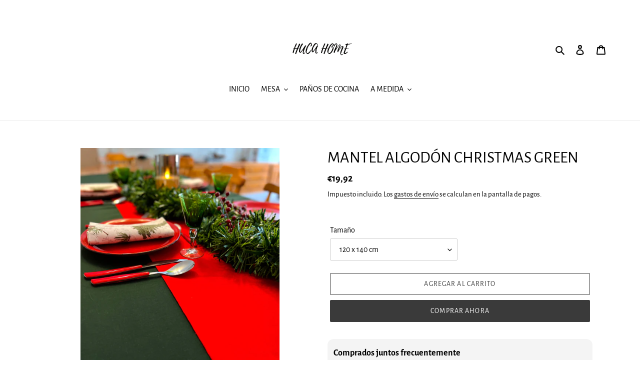

--- FILE ---
content_type: text/html; charset=utf-8
request_url: https://hucahome.com/products/mantel-christmas-green
body_size: 31786
content:
<!doctype html>
<html class="no-js" lang="es">
<head>
  <meta name="google-site-verification" content="rkdjzkz6PEyLpeF9UCsphm_iEjovun4jK0X8UlWmD2I" />
  <meta charset="utf-8">
  <meta http-equiv="X-UA-Compatible" content="IE=edge,chrome=1">
  <meta name="viewport" content="width=device-width,initial-scale=1">
  <meta name="theme-color" content="#3a3a3a">

  <link rel="preconnect" href="https://cdn.shopify.com" crossorigin>
  <link rel="preconnect" href="https://fonts.shopifycdn.com" crossorigin>
  <link rel="preconnect" href="https://monorail-edge.shopifysvc.com"><link rel="preload" href="//hucahome.com/cdn/shop/t/1/assets/theme.css?v=136619971045174987231622127198" as="style">
  <link rel="preload" as="font" href="//hucahome.com/cdn/fonts/alegreya_sans/alegreyasans_n4.e332e76eefe545db0f9180cd382ce06e2f88055f.woff2" type="font/woff2" crossorigin>
  <link rel="preload" as="font" href="//hucahome.com/cdn/fonts/alegreya_sans/alegreyasans_n4.e332e76eefe545db0f9180cd382ce06e2f88055f.woff2" type="font/woff2" crossorigin>
  <link rel="preload" as="font" href="//hucahome.com/cdn/fonts/alegreya_sans/alegreyasans_n7.3d9476fb0ebeda6ade9688d66cdb9524e329b866.woff2" type="font/woff2" crossorigin>
  <link rel="preload" href="//hucahome.com/cdn/shop/t/1/assets/theme.js?v=16203573537316399521622127198" as="script">
  <link rel="preload" href="//hucahome.com/cdn/shop/t/1/assets/lazysizes.js?v=63098554868324070131622127197" as="script"><link rel="canonical" href="https://hucahome.com/products/mantel-christmas-green"><link rel="shortcut icon" href="//hucahome.com/cdn/shop/files/WhatsApp_Image_2021-08-27_at_12.54.13_32x32.jpg?v=1630342266" type="image/png"><title>MANTEL ALGODÓN CHRISTMAS GREEN
&ndash; Huca Home</title><meta name="description" content="Mantel de algodón en verde para mesa de comedor. Mantel para comedor de diseño, 100% de algodón natural de alta calidad que ofrece modernidad y suavidad a su mesa. Diseño hermoso y discreto con el que proteger su mesa.Disponible en diferentes tamaños para adaptarse a su mesa de comedor. Mantel bien elaborado con costur"><!-- /snippets/social-meta-tags.liquid -->


<meta property="og:site_name" content="Huca Home">
<meta property="og:url" content="https://hucahome.com/products/mantel-christmas-green">
<meta property="og:title" content="MANTEL ALGODÓN CHRISTMAS GREEN">
<meta property="og:type" content="product">
<meta property="og:description" content="Mantel de algodón en verde para mesa de comedor. Mantel para comedor de diseño, 100% de algodón natural de alta calidad que ofrece modernidad y suavidad a su mesa. Diseño hermoso y discreto con el que proteger su mesa.Disponible en diferentes tamaños para adaptarse a su mesa de comedor. Mantel bien elaborado con costur"><meta property="og:image" content="http://hucahome.com/cdn/shop/products/image_0da981db-bdf5-4da6-8e8b-e38364a2eaa3.jpg?v=1664868539">
  <meta property="og:image:secure_url" content="https://hucahome.com/cdn/shop/products/image_0da981db-bdf5-4da6-8e8b-e38364a2eaa3.jpg?v=1664868539">
  <meta property="og:image:width" content="3024">
  <meta property="og:image:height" content="4032">
  <meta property="og:price:amount" content="19,92">
  <meta property="og:price:currency" content="EUR">



<meta name="twitter:card" content="summary_large_image">
<meta name="twitter:title" content="MANTEL ALGODÓN CHRISTMAS GREEN">
<meta name="twitter:description" content="Mantel de algodón en verde para mesa de comedor. Mantel para comedor de diseño, 100% de algodón natural de alta calidad que ofrece modernidad y suavidad a su mesa. Diseño hermoso y discreto con el que proteger su mesa.Disponible en diferentes tamaños para adaptarse a su mesa de comedor. Mantel bien elaborado con costur">

  
<style data-shopify>
:root {
    --color-text: #000000;
    --color-text-rgb: 0, 0, 0;
    --color-body-text: #000000;
    --color-sale-text: #EA0606;
    --color-small-button-text-border: #3a3a3a;
    --color-text-field: #ffffff;
    --color-text-field-text: #000000;
    --color-text-field-text-rgb: 0, 0, 0;

    --color-btn-primary: #3a3a3a;
    --color-btn-primary-darker: #212121;
    --color-btn-primary-text: #ffffff;

    --color-blankstate: rgba(0, 0, 0, 0.35);
    --color-blankstate-border: rgba(0, 0, 0, 0.2);
    --color-blankstate-background: rgba(0, 0, 0, 0.1);

    --color-text-focus:#404040;
    --color-overlay-text-focus:#e6e6e6;
    --color-btn-primary-focus:#606060;
    --color-btn-social-focus:#d2d2d2;
    --color-small-button-text-border-focus:#606060;
    --predictive-search-focus:#f2f2f2;

    --color-body: #ffffff;
    --color-bg: #ffffff;
    --color-bg-rgb: 255, 255, 255;
    --color-bg-alt: rgba(0, 0, 0, 0.05);
    --color-bg-currency-selector: rgba(0, 0, 0, 0.2);

    --color-overlay-title-text: #ffffff;
    --color-image-overlay: #685858;
    --color-image-overlay-rgb: 104, 88, 88;--opacity-image-overlay: 0.4;--hover-overlay-opacity: 0.8;

    --color-border: #ebebeb;
    --color-border-form: #cccccc;
    --color-border-form-darker: #b3b3b3;

    --svg-select-icon: url(//hucahome.com/cdn/shop/t/1/assets/ico-select.svg?v=29003672709104678581622127211);
    --slick-img-url: url(//hucahome.com/cdn/shop/t/1/assets/ajax-loader.gif?v=41356863302472015721622127194);

    --font-weight-body--bold: 700;
    --font-weight-body--bolder: 700;

    --font-stack-header: "Alegreya Sans", sans-serif;
    --font-style-header: normal;
    --font-weight-header: 400;

    --font-stack-body: "Alegreya Sans", sans-serif;
    --font-style-body: normal;
    --font-weight-body: 400;

    --font-size-header: 24;

    --font-size-base: 16;

    --font-h1-desktop: 32;
    --font-h1-mobile: 30;
    --font-h2-desktop: 18;
    --font-h2-mobile: 16;
    --font-h3-mobile: 18;
    --font-h4-desktop: 16;
    --font-h4-mobile: 14;
    --font-h5-desktop: 13;
    --font-h5-mobile: 12;
    --font-h6-desktop: 12;
    --font-h6-mobile: 11;

    --font-mega-title-large-desktop: 60;

    --font-rich-text-large: 18;
    --font-rich-text-small: 14;

    
--color-video-bg: #f2f2f2;

    
    --global-color-image-loader-primary: rgba(0, 0, 0, 0.06);
    --global-color-image-loader-secondary: rgba(0, 0, 0, 0.12);
  }
</style>

  <meta name=google-site-verification"content="rkdjzkz6PEyLpeF9UCsphm_iEjovun4jK0X8UlWmD2I" />

  <style>*,::after,::before{box-sizing:border-box}body{margin:0}body,html{background-color:var(--color-body)}body,button{font-size:calc(var(--font-size-base) * 1px);font-family:var(--font-stack-body);font-style:var(--font-style-body);font-weight:var(--font-weight-body);color:var(--color-text);line-height:1.5}body,button{-webkit-font-smoothing:antialiased;-webkit-text-size-adjust:100%}.border-bottom{border-bottom:1px solid var(--color-border)}.btn--link{background-color:transparent;border:0;margin:0;color:var(--color-text);text-align:left}.text-right{text-align:right}.icon{display:inline-block;width:20px;height:20px;vertical-align:middle;fill:currentColor}.icon__fallback-text,.visually-hidden{position:absolute!important;overflow:hidden;clip:rect(0 0 0 0);height:1px;width:1px;margin:-1px;padding:0;border:0}svg.icon:not(.icon--full-color) circle,svg.icon:not(.icon--full-color) ellipse,svg.icon:not(.icon--full-color) g,svg.icon:not(.icon--full-color) line,svg.icon:not(.icon--full-color) path,svg.icon:not(.icon--full-color) polygon,svg.icon:not(.icon--full-color) polyline,svg.icon:not(.icon--full-color) rect,symbol.icon:not(.icon--full-color) circle,symbol.icon:not(.icon--full-color) ellipse,symbol.icon:not(.icon--full-color) g,symbol.icon:not(.icon--full-color) line,symbol.icon:not(.icon--full-color) path,symbol.icon:not(.icon--full-color) polygon,symbol.icon:not(.icon--full-color) polyline,symbol.icon:not(.icon--full-color) rect{fill:inherit;stroke:inherit}li{list-style:none}.list--inline{padding:0;margin:0}.list--inline>li{display:inline-block;margin-bottom:0;vertical-align:middle}a{color:var(--color-text);text-decoration:none}.h1,.h2,h1,h2{margin:0 0 17.5px;font-family:var(--font-stack-header);font-style:var(--font-style-header);font-weight:var(--font-weight-header);line-height:1.2;overflow-wrap:break-word;word-wrap:break-word}.h1 a,.h2 a,h1 a,h2 a{color:inherit;text-decoration:none;font-weight:inherit}.h1,h1{font-size:calc(((var(--font-h1-desktop))/ (var(--font-size-base))) * 1em);text-transform:none;letter-spacing:0}@media only screen and (max-width:749px){.h1,h1{font-size:calc(((var(--font-h1-mobile))/ (var(--font-size-base))) * 1em)}}.h2,h2{font-size:calc(((var(--font-h2-desktop))/ (var(--font-size-base))) * 1em);text-transform:uppercase;letter-spacing:.1em}@media only screen and (max-width:749px){.h2,h2{font-size:calc(((var(--font-h2-mobile))/ (var(--font-size-base))) * 1em)}}p{color:var(--color-body-text);margin:0 0 19.44444px}@media only screen and (max-width:749px){p{font-size:calc(((var(--font-size-base) - 1)/ (var(--font-size-base))) * 1em)}}p:last-child{margin-bottom:0}@media only screen and (max-width:749px){.small--hide{display:none!important}}.grid{list-style:none;margin:0;padding:0;margin-left:-30px}.grid::after{content:'';display:table;clear:both}@media only screen and (max-width:749px){.grid{margin-left:-22px}}.grid::after{content:'';display:table;clear:both}.grid--no-gutters{margin-left:0}.grid--no-gutters .grid__item{padding-left:0}.grid--table{display:table;table-layout:fixed;width:100%}.grid--table>.grid__item{float:none;display:table-cell;vertical-align:middle}.grid__item{float:left;padding-left:30px;width:100%}@media only screen and (max-width:749px){.grid__item{padding-left:22px}}.grid__item[class*="--push"]{position:relative}@media only screen and (min-width:750px){.medium-up--one-quarter{width:25%}.medium-up--push-one-third{width:33.33%}.medium-up--one-half{width:50%}.medium-up--push-one-third{left:33.33%;position:relative}}.site-header{position:relative;background-color:var(--color-body)}@media only screen and (max-width:749px){.site-header{border-bottom:1px solid var(--color-border)}}@media only screen and (min-width:750px){.site-header{padding:0 55px}.site-header.logo--center{padding-top:30px}}.site-header__logo{margin:15px 0}.logo-align--center .site-header__logo{text-align:center;margin:0 auto}@media only screen and (max-width:749px){.logo-align--center .site-header__logo{text-align:left;margin:15px 0}}@media only screen and (max-width:749px){.site-header__logo{padding-left:22px;text-align:left}.site-header__logo img{margin:0}}.site-header__logo-link{display:inline-block;word-break:break-word}@media only screen and (min-width:750px){.logo-align--center .site-header__logo-link{margin:0 auto}}.site-header__logo-image{display:block}@media only screen and (min-width:750px){.site-header__logo-image{margin:0 auto}}.site-header__logo-image img{width:100%}.site-header__logo-image--centered img{margin:0 auto}.site-header__logo img{display:block}.site-header__icons{position:relative;white-space:nowrap}@media only screen and (max-width:749px){.site-header__icons{width:auto;padding-right:13px}.site-header__icons .btn--link,.site-header__icons .site-header__cart{font-size:calc(((var(--font-size-base))/ (var(--font-size-base))) * 1em)}}.site-header__icons-wrapper{position:relative;display:-webkit-flex;display:-ms-flexbox;display:flex;width:100%;-ms-flex-align:center;-webkit-align-items:center;-moz-align-items:center;-ms-align-items:center;-o-align-items:center;align-items:center;-webkit-justify-content:flex-end;-ms-justify-content:flex-end;justify-content:flex-end}.site-header__account,.site-header__cart,.site-header__search{position:relative}.site-header__search.site-header__icon{display:none}@media only screen and (min-width:1400px){.site-header__search.site-header__icon{display:block}}.site-header__search-toggle{display:block}@media only screen and (min-width:750px){.site-header__account,.site-header__cart{padding:10px 11px}}.site-header__cart-title,.site-header__search-title{position:absolute!important;overflow:hidden;clip:rect(0 0 0 0);height:1px;width:1px;margin:-1px;padding:0;border:0;display:block;vertical-align:middle}.site-header__cart-title{margin-right:3px}.site-header__cart-count{display:flex;align-items:center;justify-content:center;position:absolute;right:.4rem;top:.2rem;font-weight:700;background-color:var(--color-btn-primary);color:var(--color-btn-primary-text);border-radius:50%;min-width:1em;height:1em}.site-header__cart-count span{font-family:HelveticaNeue,"Helvetica Neue",Helvetica,Arial,sans-serif;font-size:calc(11em / 16);line-height:1}@media only screen and (max-width:749px){.site-header__cart-count{top:calc(7em / 16);right:0;border-radius:50%;min-width:calc(19em / 16);height:calc(19em / 16)}}@media only screen and (max-width:749px){.site-header__cart-count span{padding:.25em calc(6em / 16);font-size:12px}}.site-header__menu{display:none}@media only screen and (max-width:749px){.site-header__icon{display:inline-block;vertical-align:middle;padding:10px 11px;margin:0}}@media only screen and (min-width:750px){.site-header__icon .icon-search{margin-right:3px}}.announcement-bar{z-index:10;position:relative;text-align:center;border-bottom:1px solid transparent;padding:2px}.announcement-bar__link{display:block}.announcement-bar__message{display:block;padding:11px 22px;font-size:calc(((16)/ (var(--font-size-base))) * 1em);font-weight:var(--font-weight-header)}@media only screen and (min-width:750px){.announcement-bar__message{padding-left:55px;padding-right:55px}}.site-nav{position:relative;padding:0;text-align:center;margin:25px 0}.site-nav a{padding:3px 10px}.site-nav__link{display:block;white-space:nowrap}.site-nav--centered .site-nav__link{padding-top:0}.site-nav__link .icon-chevron-down{width:calc(8em / 16);height:calc(8em / 16);margin-left:.5rem}.site-nav__label{border-bottom:1px solid transparent}.site-nav__link--active .site-nav__label{border-bottom-color:var(--color-text)}.site-nav__link--button{border:none;background-color:transparent;padding:3px 10px}.site-header__mobile-nav{z-index:11;position:relative;background-color:var(--color-body)}@media only screen and (max-width:749px){.site-header__mobile-nav{display:-webkit-flex;display:-ms-flexbox;display:flex;width:100%;-ms-flex-align:center;-webkit-align-items:center;-moz-align-items:center;-ms-align-items:center;-o-align-items:center;align-items:center}}.mobile-nav--open .icon-close{display:none}.main-content{opacity:0}.main-content .shopify-section{display:none}.main-content .shopify-section:first-child{display:inherit}.critical-hidden{display:none}</style>

  <script>
    window.performance.mark('debut:theme_stylesheet_loaded.start');

    function onLoadStylesheet() {
      performance.mark('debut:theme_stylesheet_loaded.end');
      performance.measure('debut:theme_stylesheet_loaded', 'debut:theme_stylesheet_loaded.start', 'debut:theme_stylesheet_loaded.end');

      var url = "//hucahome.com/cdn/shop/t/1/assets/theme.css?v=136619971045174987231622127198";
      var link = document.querySelector('link[href="' + url + '"]');
      link.loaded = true;
      link.dispatchEvent(new Event('load'));
    }
  </script>

  <link rel="stylesheet" href="//hucahome.com/cdn/shop/t/1/assets/theme.css?v=136619971045174987231622127198" type="text/css" media="print" onload="this.media='all';onLoadStylesheet()">

  <style>
    @font-face {
  font-family: "Alegreya Sans";
  font-weight: 400;
  font-style: normal;
  font-display: swap;
  src: url("//hucahome.com/cdn/fonts/alegreya_sans/alegreyasans_n4.e332e76eefe545db0f9180cd382ce06e2f88055f.woff2") format("woff2"),
       url("//hucahome.com/cdn/fonts/alegreya_sans/alegreyasans_n4.2f538e6a7581234d2f67054a40fbfd36d80c2e56.woff") format("woff");
}

    @font-face {
  font-family: "Alegreya Sans";
  font-weight: 400;
  font-style: normal;
  font-display: swap;
  src: url("//hucahome.com/cdn/fonts/alegreya_sans/alegreyasans_n4.e332e76eefe545db0f9180cd382ce06e2f88055f.woff2") format("woff2"),
       url("//hucahome.com/cdn/fonts/alegreya_sans/alegreyasans_n4.2f538e6a7581234d2f67054a40fbfd36d80c2e56.woff") format("woff");
}

    @font-face {
  font-family: "Alegreya Sans";
  font-weight: 700;
  font-style: normal;
  font-display: swap;
  src: url("//hucahome.com/cdn/fonts/alegreya_sans/alegreyasans_n7.3d9476fb0ebeda6ade9688d66cdb9524e329b866.woff2") format("woff2"),
       url("//hucahome.com/cdn/fonts/alegreya_sans/alegreyasans_n7.f29cc7ebdc42d1112e7f77e7b4655fa02c985111.woff") format("woff");
}

    @font-face {
  font-family: "Alegreya Sans";
  font-weight: 700;
  font-style: normal;
  font-display: swap;
  src: url("//hucahome.com/cdn/fonts/alegreya_sans/alegreyasans_n7.3d9476fb0ebeda6ade9688d66cdb9524e329b866.woff2") format("woff2"),
       url("//hucahome.com/cdn/fonts/alegreya_sans/alegreyasans_n7.f29cc7ebdc42d1112e7f77e7b4655fa02c985111.woff") format("woff");
}

    @font-face {
  font-family: "Alegreya Sans";
  font-weight: 400;
  font-style: italic;
  font-display: swap;
  src: url("//hucahome.com/cdn/fonts/alegreya_sans/alegreyasans_i4.7156278bb23e48db294dc221d52a46fdc0183947.woff2") format("woff2"),
       url("//hucahome.com/cdn/fonts/alegreya_sans/alegreyasans_i4.7283a068f87063ea0a478d58f299dd97afe5e064.woff") format("woff");
}

    @font-face {
  font-family: "Alegreya Sans";
  font-weight: 700;
  font-style: italic;
  font-display: swap;
  src: url("//hucahome.com/cdn/fonts/alegreya_sans/alegreyasans_i7.55aed94c5c86deedc38bc8fc0b8f7fe64ec06c3a.woff2") format("woff2"),
       url("//hucahome.com/cdn/fonts/alegreya_sans/alegreyasans_i7.b894eb092626c7721e865b7909f1ef5f5df8d3ac.woff") format("woff");
}

  </style>

  <script>
    var theme = {
      breakpoints: {
        medium: 750,
        large: 990,
        widescreen: 1400
      },
      strings: {
        addToCart: "Agregar al carrito",
        soldOut: "Agotado",
        unavailable: "No disponible",
        regularPrice: "Precio habitual",
        salePrice: "Precio de venta",
        sale: "Oferta",
        fromLowestPrice: "de [price]",
        vendor: "Proveedor",
        showMore: "Ver más",
        showLess: "Mostrar menos",
        searchFor: "Buscar",
        addressError: "No se puede encontrar esa dirección",
        addressNoResults: "No results for that address",
        addressQueryLimit: "Se ha excedido el límite de uso de la API de Google . Considere la posibilidad de actualizar a un \u003ca href=\"https:\/\/developers.google.com\/maps\/premium\/usage-limits\"\u003ePlan Premium\u003c\/a\u003e.",
        authError: "Hubo un problema de autenticación con su cuenta de Google Maps.",
        newWindow: "Abre en una nueva ventana.",
        external: "Abre sitio externo.",
        newWindowExternal: "Abre sitio externo externo en una nueva ventana.",
        removeLabel: "Eliminar [product]",
        update: "Actualizar carrito",
        quantity: "Cantidad",
        discountedTotal: "Descuento total",
        regularTotal: "Precio regular total",
        priceColumn: "Ver la columna de Precio para detalles del descuento.",
        quantityMinimumMessage: "La cantidad debe ser 1 o más",
        cartError: "Se ha producido un error al actualizar tu carrito. Vuelve a intentarlo.",
        removedItemMessage: "Eliminó \u003cspan class=\"cart__removed-product-details\"\u003e([quantity]) [link]\u003c\/span\u003e de tu carrito.",
        unitPrice: "Precio unitario",
        unitPriceSeparator: "por",
        oneCartCount: "1 artículo",
        otherCartCount: "[count] artículos",
        quantityLabel: "Cantidad: [count]",
        products: "Productos",
        loading: "Cargando",
        number_of_results: "[result_number] de [results_count]",
        number_of_results_found: "[results_count] resultados encontrados",
        one_result_found: "1 resultado encontrado"
      },
      moneyFormat: "€{{amount_with_comma_separator}}",
      moneyFormatWithCurrency: "€{{amount_with_comma_separator}} EUR",
      settings: {
        predictiveSearchEnabled: true,
        predictiveSearchShowPrice: true,
        predictiveSearchShowVendor: false
      },
      stylesheet: "//hucahome.com/cdn/shop/t/1/assets/theme.css?v=136619971045174987231622127198"
    };document.documentElement.className = document.documentElement.className.replace('no-js', 'js');
  </script><script src="//hucahome.com/cdn/shop/t/1/assets/theme.js?v=16203573537316399521622127198" defer="defer"></script>
  <script src="//hucahome.com/cdn/shop/t/1/assets/lazysizes.js?v=63098554868324070131622127197" async="async"></script>

  <script type="text/javascript">
    if (window.MSInputMethodContext && document.documentMode) {
      var scripts = document.getElementsByTagName('script')[0];
      var polyfill = document.createElement("script");
      polyfill.defer = true;
      polyfill.src = "//hucahome.com/cdn/shop/t/1/assets/ie11CustomProperties.min.js?v=146208399201472936201622127196";

      scripts.parentNode.insertBefore(polyfill, scripts);
    }
  </script>

  <script>window.performance && window.performance.mark && window.performance.mark('shopify.content_for_header.start');</script><meta name="google-site-verification" content="Y_Yih2oDAXujA_aa-EQqv3AJdcowuEfwcJZLfEt6HBo">
<meta id="shopify-digital-wallet" name="shopify-digital-wallet" content="/56893046934/digital_wallets/dialog">
<link rel="alternate" hreflang="x-default" href="https://hucahome.com/products/mantel-christmas-green">
<link rel="alternate" hreflang="es" href="https://hucahome.com/products/mantel-christmas-green">
<link rel="alternate" hreflang="en" href="https://hucahome.com/en/products/mantel-christmas-green">
<link rel="alternate" hreflang="fr" href="https://hucahome.com/fr/products/mantel-christmas-green">
<link rel="alternate" hreflang="it" href="https://hucahome.com/it/products/mantel-christmas-green">
<link rel="alternate" hreflang="es-PT" href="https://hucahome.com/es-pt/products/mantel-christmas-green">
<link rel="alternate" type="application/json+oembed" href="https://hucahome.com/products/mantel-christmas-green.oembed">
<script async="async" src="/checkouts/internal/preloads.js?locale=es-ES"></script>
<script id="shopify-features" type="application/json">{"accessToken":"9f0d678ae67214a71d5154482a375130","betas":["rich-media-storefront-analytics"],"domain":"hucahome.com","predictiveSearch":true,"shopId":56893046934,"locale":"es"}</script>
<script>var Shopify = Shopify || {};
Shopify.shop = "huca-s-home.myshopify.com";
Shopify.locale = "es";
Shopify.currency = {"active":"EUR","rate":"1.0"};
Shopify.country = "ES";
Shopify.theme = {"name":"Huca Home","id":123080802454,"schema_name":"Debut","schema_version":"17.13.0","theme_store_id":796,"role":"main"};
Shopify.theme.handle = "null";
Shopify.theme.style = {"id":null,"handle":null};
Shopify.cdnHost = "hucahome.com/cdn";
Shopify.routes = Shopify.routes || {};
Shopify.routes.root = "/";</script>
<script type="module">!function(o){(o.Shopify=o.Shopify||{}).modules=!0}(window);</script>
<script>!function(o){function n(){var o=[];function n(){o.push(Array.prototype.slice.apply(arguments))}return n.q=o,n}var t=o.Shopify=o.Shopify||{};t.loadFeatures=n(),t.autoloadFeatures=n()}(window);</script>
<script id="shop-js-analytics" type="application/json">{"pageType":"product"}</script>
<script defer="defer" async type="module" src="//hucahome.com/cdn/shopifycloud/shop-js/modules/v2/client.init-shop-cart-sync_BFpxDrjM.es.esm.js"></script>
<script defer="defer" async type="module" src="//hucahome.com/cdn/shopifycloud/shop-js/modules/v2/chunk.common_CnP21gUX.esm.js"></script>
<script defer="defer" async type="module" src="//hucahome.com/cdn/shopifycloud/shop-js/modules/v2/chunk.modal_D61HrJrg.esm.js"></script>
<script type="module">
  await import("//hucahome.com/cdn/shopifycloud/shop-js/modules/v2/client.init-shop-cart-sync_BFpxDrjM.es.esm.js");
await import("//hucahome.com/cdn/shopifycloud/shop-js/modules/v2/chunk.common_CnP21gUX.esm.js");
await import("//hucahome.com/cdn/shopifycloud/shop-js/modules/v2/chunk.modal_D61HrJrg.esm.js");

  window.Shopify.SignInWithShop?.initShopCartSync?.({"fedCMEnabled":true,"windoidEnabled":true});

</script>
<script>(function() {
  var isLoaded = false;
  function asyncLoad() {
    if (isLoaded) return;
    isLoaded = true;
    var urls = ["https:\/\/gdprcdn.b-cdn.net\/js\/gdpr_cookie_consent.min.js?shop=huca-s-home.myshopify.com"];
    for (var i = 0; i < urls.length; i++) {
      var s = document.createElement('script');
      s.type = 'text/javascript';
      s.async = true;
      s.src = urls[i];
      var x = document.getElementsByTagName('script')[0];
      x.parentNode.insertBefore(s, x);
    }
  };
  if(window.attachEvent) {
    window.attachEvent('onload', asyncLoad);
  } else {
    window.addEventListener('load', asyncLoad, false);
  }
})();</script>
<script id="__st">var __st={"a":56893046934,"offset":3600,"reqid":"a65704b2-95e0-4d45-9a59-f1cc5bf16fa9-1770139479","pageurl":"hucahome.com\/products\/mantel-christmas-green","u":"0e031d69e4d3","p":"product","rtyp":"product","rid":7610982826134};</script>
<script>window.ShopifyPaypalV4VisibilityTracking = true;</script>
<script id="captcha-bootstrap">!function(){'use strict';const t='contact',e='account',n='new_comment',o=[[t,t],['blogs',n],['comments',n],[t,'customer']],c=[[e,'customer_login'],[e,'guest_login'],[e,'recover_customer_password'],[e,'create_customer']],r=t=>t.map((([t,e])=>`form[action*='/${t}']:not([data-nocaptcha='true']) input[name='form_type'][value='${e}']`)).join(','),a=t=>()=>t?[...document.querySelectorAll(t)].map((t=>t.form)):[];function s(){const t=[...o],e=r(t);return a(e)}const i='password',u='form_key',d=['recaptcha-v3-token','g-recaptcha-response','h-captcha-response',i],f=()=>{try{return window.sessionStorage}catch{return}},m='__shopify_v',_=t=>t.elements[u];function p(t,e,n=!1){try{const o=window.sessionStorage,c=JSON.parse(o.getItem(e)),{data:r}=function(t){const{data:e,action:n}=t;return t[m]||n?{data:e,action:n}:{data:t,action:n}}(c);for(const[e,n]of Object.entries(r))t.elements[e]&&(t.elements[e].value=n);n&&o.removeItem(e)}catch(o){console.error('form repopulation failed',{error:o})}}const l='form_type',E='cptcha';function T(t){t.dataset[E]=!0}const w=window,h=w.document,L='Shopify',v='ce_forms',y='captcha';let A=!1;((t,e)=>{const n=(g='f06e6c50-85a8-45c8-87d0-21a2b65856fe',I='https://cdn.shopify.com/shopifycloud/storefront-forms-hcaptcha/ce_storefront_forms_captcha_hcaptcha.v1.5.2.iife.js',D={infoText:'Protegido por hCaptcha',privacyText:'Privacidad',termsText:'Términos'},(t,e,n)=>{const o=w[L][v],c=o.bindForm;if(c)return c(t,g,e,D).then(n);var r;o.q.push([[t,g,e,D],n]),r=I,A||(h.body.append(Object.assign(h.createElement('script'),{id:'captcha-provider',async:!0,src:r})),A=!0)});var g,I,D;w[L]=w[L]||{},w[L][v]=w[L][v]||{},w[L][v].q=[],w[L][y]=w[L][y]||{},w[L][y].protect=function(t,e){n(t,void 0,e),T(t)},Object.freeze(w[L][y]),function(t,e,n,w,h,L){const[v,y,A,g]=function(t,e,n){const i=e?o:[],u=t?c:[],d=[...i,...u],f=r(d),m=r(i),_=r(d.filter((([t,e])=>n.includes(e))));return[a(f),a(m),a(_),s()]}(w,h,L),I=t=>{const e=t.target;return e instanceof HTMLFormElement?e:e&&e.form},D=t=>v().includes(t);t.addEventListener('submit',(t=>{const e=I(t);if(!e)return;const n=D(e)&&!e.dataset.hcaptchaBound&&!e.dataset.recaptchaBound,o=_(e),c=g().includes(e)&&(!o||!o.value);(n||c)&&t.preventDefault(),c&&!n&&(function(t){try{if(!f())return;!function(t){const e=f();if(!e)return;const n=_(t);if(!n)return;const o=n.value;o&&e.removeItem(o)}(t);const e=Array.from(Array(32),(()=>Math.random().toString(36)[2])).join('');!function(t,e){_(t)||t.append(Object.assign(document.createElement('input'),{type:'hidden',name:u})),t.elements[u].value=e}(t,e),function(t,e){const n=f();if(!n)return;const o=[...t.querySelectorAll(`input[type='${i}']`)].map((({name:t})=>t)),c=[...d,...o],r={};for(const[a,s]of new FormData(t).entries())c.includes(a)||(r[a]=s);n.setItem(e,JSON.stringify({[m]:1,action:t.action,data:r}))}(t,e)}catch(e){console.error('failed to persist form',e)}}(e),e.submit())}));const S=(t,e)=>{t&&!t.dataset[E]&&(n(t,e.some((e=>e===t))),T(t))};for(const o of['focusin','change'])t.addEventListener(o,(t=>{const e=I(t);D(e)&&S(e,y())}));const B=e.get('form_key'),M=e.get(l),P=B&&M;t.addEventListener('DOMContentLoaded',(()=>{const t=y();if(P)for(const e of t)e.elements[l].value===M&&p(e,B);[...new Set([...A(),...v().filter((t=>'true'===t.dataset.shopifyCaptcha))])].forEach((e=>S(e,t)))}))}(h,new URLSearchParams(w.location.search),n,t,e,['guest_login'])})(!0,!0)}();</script>
<script integrity="sha256-4kQ18oKyAcykRKYeNunJcIwy7WH5gtpwJnB7kiuLZ1E=" data-source-attribution="shopify.loadfeatures" defer="defer" src="//hucahome.com/cdn/shopifycloud/storefront/assets/storefront/load_feature-a0a9edcb.js" crossorigin="anonymous"></script>
<script data-source-attribution="shopify.dynamic_checkout.dynamic.init">var Shopify=Shopify||{};Shopify.PaymentButton=Shopify.PaymentButton||{isStorefrontPortableWallets:!0,init:function(){window.Shopify.PaymentButton.init=function(){};var t=document.createElement("script");t.src="https://hucahome.com/cdn/shopifycloud/portable-wallets/latest/portable-wallets.es.js",t.type="module",document.head.appendChild(t)}};
</script>
<script data-source-attribution="shopify.dynamic_checkout.buyer_consent">
  function portableWalletsHideBuyerConsent(e){var t=document.getElementById("shopify-buyer-consent"),n=document.getElementById("shopify-subscription-policy-button");t&&n&&(t.classList.add("hidden"),t.setAttribute("aria-hidden","true"),n.removeEventListener("click",e))}function portableWalletsShowBuyerConsent(e){var t=document.getElementById("shopify-buyer-consent"),n=document.getElementById("shopify-subscription-policy-button");t&&n&&(t.classList.remove("hidden"),t.removeAttribute("aria-hidden"),n.addEventListener("click",e))}window.Shopify?.PaymentButton&&(window.Shopify.PaymentButton.hideBuyerConsent=portableWalletsHideBuyerConsent,window.Shopify.PaymentButton.showBuyerConsent=portableWalletsShowBuyerConsent);
</script>
<script>
  function portableWalletsCleanup(e){e&&e.src&&console.error("Failed to load portable wallets script "+e.src);var t=document.querySelectorAll("shopify-accelerated-checkout .shopify-payment-button__skeleton, shopify-accelerated-checkout-cart .wallet-cart-button__skeleton"),e=document.getElementById("shopify-buyer-consent");for(let e=0;e<t.length;e++)t[e].remove();e&&e.remove()}function portableWalletsNotLoadedAsModule(e){e instanceof ErrorEvent&&"string"==typeof e.message&&e.message.includes("import.meta")&&"string"==typeof e.filename&&e.filename.includes("portable-wallets")&&(window.removeEventListener("error",portableWalletsNotLoadedAsModule),window.Shopify.PaymentButton.failedToLoad=e,"loading"===document.readyState?document.addEventListener("DOMContentLoaded",window.Shopify.PaymentButton.init):window.Shopify.PaymentButton.init())}window.addEventListener("error",portableWalletsNotLoadedAsModule);
</script>

<script type="module" src="https://hucahome.com/cdn/shopifycloud/portable-wallets/latest/portable-wallets.es.js" onError="portableWalletsCleanup(this)" crossorigin="anonymous"></script>
<script nomodule>
  document.addEventListener("DOMContentLoaded", portableWalletsCleanup);
</script>

<link id="shopify-accelerated-checkout-styles" rel="stylesheet" media="screen" href="https://hucahome.com/cdn/shopifycloud/portable-wallets/latest/accelerated-checkout-backwards-compat.css" crossorigin="anonymous">
<style id="shopify-accelerated-checkout-cart">
        #shopify-buyer-consent {
  margin-top: 1em;
  display: inline-block;
  width: 100%;
}

#shopify-buyer-consent.hidden {
  display: none;
}

#shopify-subscription-policy-button {
  background: none;
  border: none;
  padding: 0;
  text-decoration: underline;
  font-size: inherit;
  cursor: pointer;
}

#shopify-subscription-policy-button::before {
  box-shadow: none;
}

      </style>

<script>window.performance && window.performance.mark && window.performance.mark('shopify.content_for_header.end');</script>
  <!-- Global site tag (gtag.js) - Google Analytics -->
<script async src="https://www.googletagmanager.com/gtag/js?id=G-206NN6EBWH"></script>
<script>
  window.dataLayer = window.dataLayer || [];
  function gtag(){dataLayer.push(arguments);}
  gtag('js', new Date());

  gtag('config', 'G-206NN6EBWH');
</script>
<!-- BEGIN app block: shopify://apps/consentmo-gdpr/blocks/gdpr_cookie_consent/4fbe573f-a377-4fea-9801-3ee0858cae41 -->


<!-- END app block --><!-- BEGIN app block: shopify://apps/apippa-custom-price-calc/blocks/cpc-app-embed/c499fa68-8478-4285-a3f7-27654dd66c3e -->    
    <script>console.log("Not inside Theme Editor");</script>
    
      <!-- Injecting jQuery from CDN -->
    
      <script>
        (function() {
          function loadScript(src, callback) {
            var script = document.createElement('script');
            script.src = src;
            script.type = 'text/javascript';
            script.onload = callback;
            document.head.appendChild(script);
          }
      
          function loadCalculator() {
            loadScript('https://cdn-assets.custompricecalculator.com/shopify/calculator.js', function() {
              console.log('Calculator script loaded!');
            });
          }
          setTimeout(function(){
          if (typeof window.jQuery === 'undefined') {
            loadScript('https://ajax.googleapis.com/ajax/libs/jquery/3.7.1/jquery.min.js', function() {
              console.log('jQuery loaded!');
              loadCalculator();
            });
          } else {
            console.log('jQuery already present!');
            loadCalculator();
          }
        }, 800);
        })();
      </script>
       
    
  
  <!-- END app block --><script src="https://cdn.shopify.com/extensions/019c22b9-beff-7c28-a002-9f9f1c519299/lb-upsell-234/assets/lb-selleasy.js" type="text/javascript" defer="defer"></script>
<script src="https://cdn.shopify.com/extensions/6646ada4-f051-4e84-a3fc-5a62d4e4013b/forms-2302/assets/shopify-forms-loader.js" type="text/javascript" defer="defer"></script>
<script src="https://cdn.shopify.com/extensions/019c22cb-ab55-7a34-aa01-6fde351d1e03/consentmo-gdpr-618/assets/consentmo_cookie_consent.js" type="text/javascript" defer="defer"></script>
<link href="https://monorail-edge.shopifysvc.com" rel="dns-prefetch">
<script>(function(){if ("sendBeacon" in navigator && "performance" in window) {try {var session_token_from_headers = performance.getEntriesByType('navigation')[0].serverTiming.find(x => x.name == '_s').description;} catch {var session_token_from_headers = undefined;}var session_cookie_matches = document.cookie.match(/_shopify_s=([^;]*)/);var session_token_from_cookie = session_cookie_matches && session_cookie_matches.length === 2 ? session_cookie_matches[1] : "";var session_token = session_token_from_headers || session_token_from_cookie || "";function handle_abandonment_event(e) {var entries = performance.getEntries().filter(function(entry) {return /monorail-edge.shopifysvc.com/.test(entry.name);});if (!window.abandonment_tracked && entries.length === 0) {window.abandonment_tracked = true;var currentMs = Date.now();var navigation_start = performance.timing.navigationStart;var payload = {shop_id: 56893046934,url: window.location.href,navigation_start,duration: currentMs - navigation_start,session_token,page_type: "product"};window.navigator.sendBeacon("https://monorail-edge.shopifysvc.com/v1/produce", JSON.stringify({schema_id: "online_store_buyer_site_abandonment/1.1",payload: payload,metadata: {event_created_at_ms: currentMs,event_sent_at_ms: currentMs}}));}}window.addEventListener('pagehide', handle_abandonment_event);}}());</script>
<script id="web-pixels-manager-setup">(function e(e,d,r,n,o){if(void 0===o&&(o={}),!Boolean(null===(a=null===(i=window.Shopify)||void 0===i?void 0:i.analytics)||void 0===a?void 0:a.replayQueue)){var i,a;window.Shopify=window.Shopify||{};var t=window.Shopify;t.analytics=t.analytics||{};var s=t.analytics;s.replayQueue=[],s.publish=function(e,d,r){return s.replayQueue.push([e,d,r]),!0};try{self.performance.mark("wpm:start")}catch(e){}var l=function(){var e={modern:/Edge?\/(1{2}[4-9]|1[2-9]\d|[2-9]\d{2}|\d{4,})\.\d+(\.\d+|)|Firefox\/(1{2}[4-9]|1[2-9]\d|[2-9]\d{2}|\d{4,})\.\d+(\.\d+|)|Chrom(ium|e)\/(9{2}|\d{3,})\.\d+(\.\d+|)|(Maci|X1{2}).+ Version\/(15\.\d+|(1[6-9]|[2-9]\d|\d{3,})\.\d+)([,.]\d+|)( \(\w+\)|)( Mobile\/\w+|) Safari\/|Chrome.+OPR\/(9{2}|\d{3,})\.\d+\.\d+|(CPU[ +]OS|iPhone[ +]OS|CPU[ +]iPhone|CPU IPhone OS|CPU iPad OS)[ +]+(15[._]\d+|(1[6-9]|[2-9]\d|\d{3,})[._]\d+)([._]\d+|)|Android:?[ /-](13[3-9]|1[4-9]\d|[2-9]\d{2}|\d{4,})(\.\d+|)(\.\d+|)|Android.+Firefox\/(13[5-9]|1[4-9]\d|[2-9]\d{2}|\d{4,})\.\d+(\.\d+|)|Android.+Chrom(ium|e)\/(13[3-9]|1[4-9]\d|[2-9]\d{2}|\d{4,})\.\d+(\.\d+|)|SamsungBrowser\/([2-9]\d|\d{3,})\.\d+/,legacy:/Edge?\/(1[6-9]|[2-9]\d|\d{3,})\.\d+(\.\d+|)|Firefox\/(5[4-9]|[6-9]\d|\d{3,})\.\d+(\.\d+|)|Chrom(ium|e)\/(5[1-9]|[6-9]\d|\d{3,})\.\d+(\.\d+|)([\d.]+$|.*Safari\/(?![\d.]+ Edge\/[\d.]+$))|(Maci|X1{2}).+ Version\/(10\.\d+|(1[1-9]|[2-9]\d|\d{3,})\.\d+)([,.]\d+|)( \(\w+\)|)( Mobile\/\w+|) Safari\/|Chrome.+OPR\/(3[89]|[4-9]\d|\d{3,})\.\d+\.\d+|(CPU[ +]OS|iPhone[ +]OS|CPU[ +]iPhone|CPU IPhone OS|CPU iPad OS)[ +]+(10[._]\d+|(1[1-9]|[2-9]\d|\d{3,})[._]\d+)([._]\d+|)|Android:?[ /-](13[3-9]|1[4-9]\d|[2-9]\d{2}|\d{4,})(\.\d+|)(\.\d+|)|Mobile Safari.+OPR\/([89]\d|\d{3,})\.\d+\.\d+|Android.+Firefox\/(13[5-9]|1[4-9]\d|[2-9]\d{2}|\d{4,})\.\d+(\.\d+|)|Android.+Chrom(ium|e)\/(13[3-9]|1[4-9]\d|[2-9]\d{2}|\d{4,})\.\d+(\.\d+|)|Android.+(UC? ?Browser|UCWEB|U3)[ /]?(15\.([5-9]|\d{2,})|(1[6-9]|[2-9]\d|\d{3,})\.\d+)\.\d+|SamsungBrowser\/(5\.\d+|([6-9]|\d{2,})\.\d+)|Android.+MQ{2}Browser\/(14(\.(9|\d{2,})|)|(1[5-9]|[2-9]\d|\d{3,})(\.\d+|))(\.\d+|)|K[Aa][Ii]OS\/(3\.\d+|([4-9]|\d{2,})\.\d+)(\.\d+|)/},d=e.modern,r=e.legacy,n=navigator.userAgent;return n.match(d)?"modern":n.match(r)?"legacy":"unknown"}(),u="modern"===l?"modern":"legacy",c=(null!=n?n:{modern:"",legacy:""})[u],f=function(e){return[e.baseUrl,"/wpm","/b",e.hashVersion,"modern"===e.buildTarget?"m":"l",".js"].join("")}({baseUrl:d,hashVersion:r,buildTarget:u}),m=function(e){var d=e.version,r=e.bundleTarget,n=e.surface,o=e.pageUrl,i=e.monorailEndpoint;return{emit:function(e){var a=e.status,t=e.errorMsg,s=(new Date).getTime(),l=JSON.stringify({metadata:{event_sent_at_ms:s},events:[{schema_id:"web_pixels_manager_load/3.1",payload:{version:d,bundle_target:r,page_url:o,status:a,surface:n,error_msg:t},metadata:{event_created_at_ms:s}}]});if(!i)return console&&console.warn&&console.warn("[Web Pixels Manager] No Monorail endpoint provided, skipping logging."),!1;try{return self.navigator.sendBeacon.bind(self.navigator)(i,l)}catch(e){}var u=new XMLHttpRequest;try{return u.open("POST",i,!0),u.setRequestHeader("Content-Type","text/plain"),u.send(l),!0}catch(e){return console&&console.warn&&console.warn("[Web Pixels Manager] Got an unhandled error while logging to Monorail."),!1}}}}({version:r,bundleTarget:l,surface:e.surface,pageUrl:self.location.href,monorailEndpoint:e.monorailEndpoint});try{o.browserTarget=l,function(e){var d=e.src,r=e.async,n=void 0===r||r,o=e.onload,i=e.onerror,a=e.sri,t=e.scriptDataAttributes,s=void 0===t?{}:t,l=document.createElement("script"),u=document.querySelector("head"),c=document.querySelector("body");if(l.async=n,l.src=d,a&&(l.integrity=a,l.crossOrigin="anonymous"),s)for(var f in s)if(Object.prototype.hasOwnProperty.call(s,f))try{l.dataset[f]=s[f]}catch(e){}if(o&&l.addEventListener("load",o),i&&l.addEventListener("error",i),u)u.appendChild(l);else{if(!c)throw new Error("Did not find a head or body element to append the script");c.appendChild(l)}}({src:f,async:!0,onload:function(){if(!function(){var e,d;return Boolean(null===(d=null===(e=window.Shopify)||void 0===e?void 0:e.analytics)||void 0===d?void 0:d.initialized)}()){var d=window.webPixelsManager.init(e)||void 0;if(d){var r=window.Shopify.analytics;r.replayQueue.forEach((function(e){var r=e[0],n=e[1],o=e[2];d.publishCustomEvent(r,n,o)})),r.replayQueue=[],r.publish=d.publishCustomEvent,r.visitor=d.visitor,r.initialized=!0}}},onerror:function(){return m.emit({status:"failed",errorMsg:"".concat(f," has failed to load")})},sri:function(e){var d=/^sha384-[A-Za-z0-9+/=]+$/;return"string"==typeof e&&d.test(e)}(c)?c:"",scriptDataAttributes:o}),m.emit({status:"loading"})}catch(e){m.emit({status:"failed",errorMsg:(null==e?void 0:e.message)||"Unknown error"})}}})({shopId: 56893046934,storefrontBaseUrl: "https://hucahome.com",extensionsBaseUrl: "https://extensions.shopifycdn.com/cdn/shopifycloud/web-pixels-manager",monorailEndpoint: "https://monorail-edge.shopifysvc.com/unstable/produce_batch",surface: "storefront-renderer",enabledBetaFlags: ["2dca8a86"],webPixelsConfigList: [{"id":"2525364560","configuration":"{\"accountID\":\"selleasy-metrics-track\"}","eventPayloadVersion":"v1","runtimeContext":"STRICT","scriptVersion":"5aac1f99a8ca74af74cea751ede503d2","type":"APP","apiClientId":5519923,"privacyPurposes":[],"dataSharingAdjustments":{"protectedCustomerApprovalScopes":["read_customer_email","read_customer_name","read_customer_personal_data"]}},{"id":"726860112","configuration":"{\"config\":\"{\\\"pixel_id\\\":\\\"AW-10822827954\\\",\\\"target_country\\\":\\\"ES\\\",\\\"gtag_events\\\":[{\\\"type\\\":\\\"begin_checkout\\\",\\\"action_label\\\":\\\"AW-10822827954\\\/d3tVCIfk0IkZELL_3Kgo\\\"},{\\\"type\\\":\\\"search\\\",\\\"action_label\\\":\\\"AW-10822827954\\\/06A7CIHk0IkZELL_3Kgo\\\"},{\\\"type\\\":\\\"view_item\\\",\\\"action_label\\\":[\\\"AW-10822827954\\\/is-BCP7j0IkZELL_3Kgo\\\",\\\"MC-KGREMVHZX8\\\"]},{\\\"type\\\":\\\"purchase\\\",\\\"action_label\\\":[\\\"AW-10822827954\\\/G_zICPjj0IkZELL_3Kgo\\\",\\\"MC-KGREMVHZX8\\\"]},{\\\"type\\\":\\\"page_view\\\",\\\"action_label\\\":[\\\"AW-10822827954\\\/Jk4DCPvj0IkZELL_3Kgo\\\",\\\"MC-KGREMVHZX8\\\"]},{\\\"type\\\":\\\"add_payment_info\\\",\\\"action_label\\\":\\\"AW-10822827954\\\/iVocCIrk0IkZELL_3Kgo\\\"},{\\\"type\\\":\\\"add_to_cart\\\",\\\"action_label\\\":\\\"AW-10822827954\\\/xnpaCITk0IkZELL_3Kgo\\\"}],\\\"enable_monitoring_mode\\\":false}\"}","eventPayloadVersion":"v1","runtimeContext":"OPEN","scriptVersion":"b2a88bafab3e21179ed38636efcd8a93","type":"APP","apiClientId":1780363,"privacyPurposes":[],"dataSharingAdjustments":{"protectedCustomerApprovalScopes":["read_customer_address","read_customer_email","read_customer_name","read_customer_personal_data","read_customer_phone"]}},{"id":"shopify-app-pixel","configuration":"{}","eventPayloadVersion":"v1","runtimeContext":"STRICT","scriptVersion":"0450","apiClientId":"shopify-pixel","type":"APP","privacyPurposes":["ANALYTICS","MARKETING"]},{"id":"shopify-custom-pixel","eventPayloadVersion":"v1","runtimeContext":"LAX","scriptVersion":"0450","apiClientId":"shopify-pixel","type":"CUSTOM","privacyPurposes":["ANALYTICS","MARKETING"]}],isMerchantRequest: false,initData: {"shop":{"name":"Huca Home","paymentSettings":{"currencyCode":"EUR"},"myshopifyDomain":"huca-s-home.myshopify.com","countryCode":"ES","storefrontUrl":"https:\/\/hucahome.com"},"customer":null,"cart":null,"checkout":null,"productVariants":[{"price":{"amount":19.92,"currencyCode":"EUR"},"product":{"title":"MANTEL ALGODÓN CHRISTMAS GREEN","vendor":"Huca Home","id":"7610982826134","untranslatedTitle":"MANTEL ALGODÓN CHRISTMAS GREEN","url":"\/products\/mantel-christmas-green","type":""},"id":"42190373847190","image":{"src":"\/\/hucahome.com\/cdn\/shop\/products\/image_0da981db-bdf5-4da6-8e8b-e38364a2eaa3.jpg?v=1664868539"},"sku":null,"title":"120 x 140 cm","untranslatedTitle":"120 x 140 cm"},{"price":{"amount":22.95,"currencyCode":"EUR"},"product":{"title":"MANTEL ALGODÓN CHRISTMAS GREEN","vendor":"Huca Home","id":"7610982826134","untranslatedTitle":"MANTEL ALGODÓN CHRISTMAS GREEN","url":"\/products\/mantel-christmas-green","type":""},"id":"42190373879958","image":{"src":"\/\/hucahome.com\/cdn\/shop\/products\/image_0da981db-bdf5-4da6-8e8b-e38364a2eaa3.jpg?v=1664868539"},"sku":null,"title":"140 x 140 cm","untranslatedTitle":"140 x 140 cm"},{"price":{"amount":29.95,"currencyCode":"EUR"},"product":{"title":"MANTEL ALGODÓN CHRISTMAS GREEN","vendor":"Huca Home","id":"7610982826134","untranslatedTitle":"MANTEL ALGODÓN CHRISTMAS GREEN","url":"\/products\/mantel-christmas-green","type":""},"id":"42190373912726","image":{"src":"\/\/hucahome.com\/cdn\/shop\/products\/image_0da981db-bdf5-4da6-8e8b-e38364a2eaa3.jpg?v=1664868539"},"sku":null,"title":"140 x 220 cm","untranslatedTitle":"140 x 220 cm"},{"price":{"amount":39.95,"currencyCode":"EUR"},"product":{"title":"MANTEL ALGODÓN CHRISTMAS GREEN","vendor":"Huca Home","id":"7610982826134","untranslatedTitle":"MANTEL ALGODÓN CHRISTMAS GREEN","url":"\/products\/mantel-christmas-green","type":""},"id":"42190373945494","image":{"src":"\/\/hucahome.com\/cdn\/shop\/products\/image_0da981db-bdf5-4da6-8e8b-e38364a2eaa3.jpg?v=1664868539"},"sku":null,"title":"140 x 300 cm","untranslatedTitle":"140 x 300 cm"}],"purchasingCompany":null},},"https://hucahome.com/cdn","3918e4e0wbf3ac3cepc5707306mb02b36c6",{"modern":"","legacy":""},{"shopId":"56893046934","storefrontBaseUrl":"https:\/\/hucahome.com","extensionBaseUrl":"https:\/\/extensions.shopifycdn.com\/cdn\/shopifycloud\/web-pixels-manager","surface":"storefront-renderer","enabledBetaFlags":"[\"2dca8a86\"]","isMerchantRequest":"false","hashVersion":"3918e4e0wbf3ac3cepc5707306mb02b36c6","publish":"custom","events":"[[\"page_viewed\",{}],[\"product_viewed\",{\"productVariant\":{\"price\":{\"amount\":19.92,\"currencyCode\":\"EUR\"},\"product\":{\"title\":\"MANTEL ALGODÓN CHRISTMAS GREEN\",\"vendor\":\"Huca Home\",\"id\":\"7610982826134\",\"untranslatedTitle\":\"MANTEL ALGODÓN CHRISTMAS GREEN\",\"url\":\"\/products\/mantel-christmas-green\",\"type\":\"\"},\"id\":\"42190373847190\",\"image\":{\"src\":\"\/\/hucahome.com\/cdn\/shop\/products\/image_0da981db-bdf5-4da6-8e8b-e38364a2eaa3.jpg?v=1664868539\"},\"sku\":null,\"title\":\"120 x 140 cm\",\"untranslatedTitle\":\"120 x 140 cm\"}}]]"});</script><script>
  window.ShopifyAnalytics = window.ShopifyAnalytics || {};
  window.ShopifyAnalytics.meta = window.ShopifyAnalytics.meta || {};
  window.ShopifyAnalytics.meta.currency = 'EUR';
  var meta = {"product":{"id":7610982826134,"gid":"gid:\/\/shopify\/Product\/7610982826134","vendor":"Huca Home","type":"","handle":"mantel-christmas-green","variants":[{"id":42190373847190,"price":1992,"name":"MANTEL ALGODÓN CHRISTMAS GREEN - 120 x 140 cm","public_title":"120 x 140 cm","sku":null},{"id":42190373879958,"price":2295,"name":"MANTEL ALGODÓN CHRISTMAS GREEN - 140 x 140 cm","public_title":"140 x 140 cm","sku":null},{"id":42190373912726,"price":2995,"name":"MANTEL ALGODÓN CHRISTMAS GREEN - 140 x 220 cm","public_title":"140 x 220 cm","sku":null},{"id":42190373945494,"price":3995,"name":"MANTEL ALGODÓN CHRISTMAS GREEN - 140 x 300 cm","public_title":"140 x 300 cm","sku":null}],"remote":false},"page":{"pageType":"product","resourceType":"product","resourceId":7610982826134,"requestId":"a65704b2-95e0-4d45-9a59-f1cc5bf16fa9-1770139479"}};
  for (var attr in meta) {
    window.ShopifyAnalytics.meta[attr] = meta[attr];
  }
</script>
<script class="analytics">
  (function () {
    var customDocumentWrite = function(content) {
      var jquery = null;

      if (window.jQuery) {
        jquery = window.jQuery;
      } else if (window.Checkout && window.Checkout.$) {
        jquery = window.Checkout.$;
      }

      if (jquery) {
        jquery('body').append(content);
      }
    };

    var hasLoggedConversion = function(token) {
      if (token) {
        return document.cookie.indexOf('loggedConversion=' + token) !== -1;
      }
      return false;
    }

    var setCookieIfConversion = function(token) {
      if (token) {
        var twoMonthsFromNow = new Date(Date.now());
        twoMonthsFromNow.setMonth(twoMonthsFromNow.getMonth() + 2);

        document.cookie = 'loggedConversion=' + token + '; expires=' + twoMonthsFromNow;
      }
    }

    var trekkie = window.ShopifyAnalytics.lib = window.trekkie = window.trekkie || [];
    if (trekkie.integrations) {
      return;
    }
    trekkie.methods = [
      'identify',
      'page',
      'ready',
      'track',
      'trackForm',
      'trackLink'
    ];
    trekkie.factory = function(method) {
      return function() {
        var args = Array.prototype.slice.call(arguments);
        args.unshift(method);
        trekkie.push(args);
        return trekkie;
      };
    };
    for (var i = 0; i < trekkie.methods.length; i++) {
      var key = trekkie.methods[i];
      trekkie[key] = trekkie.factory(key);
    }
    trekkie.load = function(config) {
      trekkie.config = config || {};
      trekkie.config.initialDocumentCookie = document.cookie;
      var first = document.getElementsByTagName('script')[0];
      var script = document.createElement('script');
      script.type = 'text/javascript';
      script.onerror = function(e) {
        var scriptFallback = document.createElement('script');
        scriptFallback.type = 'text/javascript';
        scriptFallback.onerror = function(error) {
                var Monorail = {
      produce: function produce(monorailDomain, schemaId, payload) {
        var currentMs = new Date().getTime();
        var event = {
          schema_id: schemaId,
          payload: payload,
          metadata: {
            event_created_at_ms: currentMs,
            event_sent_at_ms: currentMs
          }
        };
        return Monorail.sendRequest("https://" + monorailDomain + "/v1/produce", JSON.stringify(event));
      },
      sendRequest: function sendRequest(endpointUrl, payload) {
        // Try the sendBeacon API
        if (window && window.navigator && typeof window.navigator.sendBeacon === 'function' && typeof window.Blob === 'function' && !Monorail.isIos12()) {
          var blobData = new window.Blob([payload], {
            type: 'text/plain'
          });

          if (window.navigator.sendBeacon(endpointUrl, blobData)) {
            return true;
          } // sendBeacon was not successful

        } // XHR beacon

        var xhr = new XMLHttpRequest();

        try {
          xhr.open('POST', endpointUrl);
          xhr.setRequestHeader('Content-Type', 'text/plain');
          xhr.send(payload);
        } catch (e) {
          console.log(e);
        }

        return false;
      },
      isIos12: function isIos12() {
        return window.navigator.userAgent.lastIndexOf('iPhone; CPU iPhone OS 12_') !== -1 || window.navigator.userAgent.lastIndexOf('iPad; CPU OS 12_') !== -1;
      }
    };
    Monorail.produce('monorail-edge.shopifysvc.com',
      'trekkie_storefront_load_errors/1.1',
      {shop_id: 56893046934,
      theme_id: 123080802454,
      app_name: "storefront",
      context_url: window.location.href,
      source_url: "//hucahome.com/cdn/s/trekkie.storefront.79098466c851f41c92951ae7d219bd75d823e9dd.min.js"});

        };
        scriptFallback.async = true;
        scriptFallback.src = '//hucahome.com/cdn/s/trekkie.storefront.79098466c851f41c92951ae7d219bd75d823e9dd.min.js';
        first.parentNode.insertBefore(scriptFallback, first);
      };
      script.async = true;
      script.src = '//hucahome.com/cdn/s/trekkie.storefront.79098466c851f41c92951ae7d219bd75d823e9dd.min.js';
      first.parentNode.insertBefore(script, first);
    };
    trekkie.load(
      {"Trekkie":{"appName":"storefront","development":false,"defaultAttributes":{"shopId":56893046934,"isMerchantRequest":null,"themeId":123080802454,"themeCityHash":"14022299401758964864","contentLanguage":"es","currency":"EUR","eventMetadataId":"8de53123-0978-4aeb-ad14-5de8c9976554"},"isServerSideCookieWritingEnabled":true,"monorailRegion":"shop_domain","enabledBetaFlags":["65f19447","b5387b81"]},"Session Attribution":{},"S2S":{"facebookCapiEnabled":true,"source":"trekkie-storefront-renderer","apiClientId":580111}}
    );

    var loaded = false;
    trekkie.ready(function() {
      if (loaded) return;
      loaded = true;

      window.ShopifyAnalytics.lib = window.trekkie;

      var originalDocumentWrite = document.write;
      document.write = customDocumentWrite;
      try { window.ShopifyAnalytics.merchantGoogleAnalytics.call(this); } catch(error) {};
      document.write = originalDocumentWrite;

      window.ShopifyAnalytics.lib.page(null,{"pageType":"product","resourceType":"product","resourceId":7610982826134,"requestId":"a65704b2-95e0-4d45-9a59-f1cc5bf16fa9-1770139479","shopifyEmitted":true});

      var match = window.location.pathname.match(/checkouts\/(.+)\/(thank_you|post_purchase)/)
      var token = match? match[1]: undefined;
      if (!hasLoggedConversion(token)) {
        setCookieIfConversion(token);
        window.ShopifyAnalytics.lib.track("Viewed Product",{"currency":"EUR","variantId":42190373847190,"productId":7610982826134,"productGid":"gid:\/\/shopify\/Product\/7610982826134","name":"MANTEL ALGODÓN CHRISTMAS GREEN - 120 x 140 cm","price":"19.92","sku":null,"brand":"Huca Home","variant":"120 x 140 cm","category":"","nonInteraction":true,"remote":false},undefined,undefined,{"shopifyEmitted":true});
      window.ShopifyAnalytics.lib.track("monorail:\/\/trekkie_storefront_viewed_product\/1.1",{"currency":"EUR","variantId":42190373847190,"productId":7610982826134,"productGid":"gid:\/\/shopify\/Product\/7610982826134","name":"MANTEL ALGODÓN CHRISTMAS GREEN - 120 x 140 cm","price":"19.92","sku":null,"brand":"Huca Home","variant":"120 x 140 cm","category":"","nonInteraction":true,"remote":false,"referer":"https:\/\/hucahome.com\/products\/mantel-christmas-green"});
      }
    });


        var eventsListenerScript = document.createElement('script');
        eventsListenerScript.async = true;
        eventsListenerScript.src = "//hucahome.com/cdn/shopifycloud/storefront/assets/shop_events_listener-3da45d37.js";
        document.getElementsByTagName('head')[0].appendChild(eventsListenerScript);

})();</script>
<script
  defer
  src="https://hucahome.com/cdn/shopifycloud/perf-kit/shopify-perf-kit-3.1.0.min.js"
  data-application="storefront-renderer"
  data-shop-id="56893046934"
  data-render-region="gcp-us-east1"
  data-page-type="product"
  data-theme-instance-id="123080802454"
  data-theme-name="Debut"
  data-theme-version="17.13.0"
  data-monorail-region="shop_domain"
  data-resource-timing-sampling-rate="10"
  data-shs="true"
  data-shs-beacon="true"
  data-shs-export-with-fetch="true"
  data-shs-logs-sample-rate="1"
  data-shs-beacon-endpoint="https://hucahome.com/api/collect"
></script>
</head>
  
  <meta name="google-site-verification"content="rkdjzkz6PEyLpeF9UCsphm_iEjovun4jK0X8UIWmD2I" />

<body class="template-product">

  <a class="in-page-link visually-hidden skip-link" href="#MainContent">Ir directamente al contenido</a><style data-shopify>

  .cart-popup {
    box-shadow: 1px 1px 10px 2px rgba(235, 235, 235, 0.5);
  }</style><div class="cart-popup-wrapper cart-popup-wrapper--hidden critical-hidden" role="dialog" aria-modal="true" aria-labelledby="CartPopupHeading" data-cart-popup-wrapper>
  <div class="cart-popup" data-cart-popup tabindex="-1">
    <div class="cart-popup__header">
      <h2 id="CartPopupHeading" class="cart-popup__heading">Recién agregado a tu carrito</h2>
      <button class="cart-popup__close" aria-label="Cerrar" data-cart-popup-close><svg aria-hidden="true" focusable="false" role="presentation" class="icon icon-close" viewBox="0 0 40 40"><path d="M23.868 20.015L39.117 4.78c1.11-1.108 1.11-2.77 0-3.877-1.109-1.108-2.773-1.108-3.882 0L19.986 16.137 4.737.904C3.628-.204 1.965-.204.856.904c-1.11 1.108-1.11 2.77 0 3.877l15.249 15.234L.855 35.248c-1.108 1.108-1.108 2.77 0 3.877.555.554 1.248.831 1.942.831s1.386-.277 1.94-.83l15.25-15.234 15.248 15.233c.555.554 1.248.831 1.941.831s1.387-.277 1.941-.83c1.11-1.109 1.11-2.77 0-3.878L23.868 20.015z" class="layer"/></svg></button>
    </div>
    <div class="cart-popup-item">
      <div class="cart-popup-item__image-wrapper hide" data-cart-popup-image-wrapper data-image-loading-animation></div>
      <div class="cart-popup-item__description">
        <div>
          <h3 class="cart-popup-item__title" data-cart-popup-title></h3>
          <ul class="product-details" aria-label="Detalles del producto" data-cart-popup-product-details></ul>
        </div>
        <div class="cart-popup-item__quantity">
          <span class="visually-hidden" data-cart-popup-quantity-label></span>
          <span aria-hidden="true">Cantidad:</span>
          <span aria-hidden="true" data-cart-popup-quantity></span>
        </div>
      </div>
    </div>

    <a href="/cart" class="cart-popup__cta-link btn btn--secondary-accent">
      Ver carrito (<span data-cart-popup-cart-quantity></span>)
    </a>

    <div class="cart-popup__dismiss">
      <button class="cart-popup__dismiss-button text-link text-link--accent" data-cart-popup-dismiss>
        Seguir comprando
      </button>
    </div>
  </div>
</div>

<div id="shopify-section-header" class="shopify-section">
  <style>
    
      .site-header__logo-image {
        max-width: 190px;
      }
    

    
  </style>


<div id="SearchDrawer" class="search-bar drawer drawer--top critical-hidden" role="dialog" aria-modal="true" aria-label="Buscar" data-predictive-search-drawer>
  <div class="search-bar__interior">
    <div class="search-form__container" data-search-form-container>
      <form class="search-form search-bar__form" action="/search" method="get" role="search">
        <div class="search-form__input-wrapper">
          <input
            type="text"
            name="q"
            placeholder="Buscar"
            role="combobox"
            aria-autocomplete="list"
            aria-owns="predictive-search-results"
            aria-expanded="false"
            aria-label="Buscar"
            aria-haspopup="listbox"
            class="search-form__input search-bar__input"
            data-predictive-search-drawer-input
            data-base-url="/search"
          />
          <input type="hidden" name="options[prefix]" value="last" aria-hidden="true" />
          <div class="predictive-search-wrapper predictive-search-wrapper--drawer" data-predictive-search-mount="drawer"></div>
        </div>

        <button class="search-bar__submit search-form__submit"
          type="submit"
          data-search-form-submit>
          <svg aria-hidden="true" focusable="false" role="presentation" class="icon icon-search" viewBox="0 0 37 40"><path d="M35.6 36l-9.8-9.8c4.1-5.4 3.6-13.2-1.3-18.1-5.4-5.4-14.2-5.4-19.7 0-5.4 5.4-5.4 14.2 0 19.7 2.6 2.6 6.1 4.1 9.8 4.1 3 0 5.9-1 8.3-2.8l9.8 9.8c.4.4.9.6 1.4.6s1-.2 1.4-.6c.9-.9.9-2.1.1-2.9zm-20.9-8.2c-2.6 0-5.1-1-7-2.9-3.9-3.9-3.9-10.1 0-14C9.6 9 12.2 8 14.7 8s5.1 1 7 2.9c3.9 3.9 3.9 10.1 0 14-1.9 1.9-4.4 2.9-7 2.9z"/></svg>
          <span class="icon__fallback-text">Buscar</span>
        </button>
      </form>

      <div class="search-bar__actions">
        <button type="button" class="btn--link search-bar__close js-drawer-close">
          <svg aria-hidden="true" focusable="false" role="presentation" class="icon icon-close" viewBox="0 0 40 40"><path d="M23.868 20.015L39.117 4.78c1.11-1.108 1.11-2.77 0-3.877-1.109-1.108-2.773-1.108-3.882 0L19.986 16.137 4.737.904C3.628-.204 1.965-.204.856.904c-1.11 1.108-1.11 2.77 0 3.877l15.249 15.234L.855 35.248c-1.108 1.108-1.108 2.77 0 3.877.555.554 1.248.831 1.942.831s1.386-.277 1.94-.83l15.25-15.234 15.248 15.233c.555.554 1.248.831 1.941.831s1.387-.277 1.941-.83c1.11-1.109 1.11-2.77 0-3.878L23.868 20.015z" class="layer"/></svg>
          <span class="icon__fallback-text">Cerrar</span>
        </button>
      </div>
    </div>
  </div>
</div>


<div data-section-id="header" data-section-type="header-section" data-header-section>
  
    
      <style>
        .announcement-bar {
          background-color: #ffffff;
        }

        .announcement-bar__link:hover {
          

          
            
            background-color: #ebebeb;
          
        }

        .announcement-bar__message {
          color: #000000;
        }
      </style>

      <div class="announcement-bar" role="region" aria-label="Anuncio"><p class="announcement-bar__message"></p></div>

    
  

  <header class="site-header logo--center" role="banner">
    <div class="grid grid--no-gutters grid--table site-header__mobile-nav">
      

      <div class="grid__item medium-up--one-third medium-up--push-one-third logo-align--center">
        
        
          <div class="h2 site-header__logo">
        
          
<a href="/" class="site-header__logo-image site-header__logo-image--centered" data-image-loading-animation>
              
              <img class="lazyload js"
                   src="//hucahome.com/cdn/shop/files/Captura_de_pantalla_2023-06-07_a_las_22.37.37-removebg-preview_1_300x300.png?v=1686170431"
                   data-src="//hucahome.com/cdn/shop/files/Captura_de_pantalla_2023-06-07_a_las_22.37.37-removebg-preview_1_{width}x.png?v=1686170431"
                   data-widths="[180, 360, 540, 720, 900, 1080, 1296, 1512, 1728, 2048]"
                   data-aspectratio="2.268867924528302"
                   data-sizes="auto"
                   alt="Huca Home"
                   style="max-width: 190px">
              <noscript>
                
                <img src="//hucahome.com/cdn/shop/files/Captura_de_pantalla_2023-06-07_a_las_22.37.37-removebg-preview_1_190x.png?v=1686170431"
                     srcset="//hucahome.com/cdn/shop/files/Captura_de_pantalla_2023-06-07_a_las_22.37.37-removebg-preview_1_190x.png?v=1686170431 1x, //hucahome.com/cdn/shop/files/Captura_de_pantalla_2023-06-07_a_las_22.37.37-removebg-preview_1_190x@2x.png?v=1686170431 2x"
                     alt="Huca Home"
                     style="max-width: 190px;">
              </noscript>
            </a>
          
        
          </div>
        
      </div>

      

      <div class="grid__item medium-up--one-third medium-up--push-one-third text-right site-header__icons site-header__icons--plus">
        <div class="site-header__icons-wrapper">

          <button type="button" class="btn--link site-header__icon site-header__search-toggle js-drawer-open-top" data-predictive-search-open-drawer>
            <svg aria-hidden="true" focusable="false" role="presentation" class="icon icon-search" viewBox="0 0 37 40"><path d="M35.6 36l-9.8-9.8c4.1-5.4 3.6-13.2-1.3-18.1-5.4-5.4-14.2-5.4-19.7 0-5.4 5.4-5.4 14.2 0 19.7 2.6 2.6 6.1 4.1 9.8 4.1 3 0 5.9-1 8.3-2.8l9.8 9.8c.4.4.9.6 1.4.6s1-.2 1.4-.6c.9-.9.9-2.1.1-2.9zm-20.9-8.2c-2.6 0-5.1-1-7-2.9-3.9-3.9-3.9-10.1 0-14C9.6 9 12.2 8 14.7 8s5.1 1 7 2.9c3.9 3.9 3.9 10.1 0 14-1.9 1.9-4.4 2.9-7 2.9z"/></svg>
            <span class="icon__fallback-text">Buscar</span>
          </button>

          
            
              <a href="https://shopify.com/56893046934/account?locale=es&region_country=ES" class="site-header__icon site-header__account">
                <svg aria-hidden="true" focusable="false" role="presentation" class="icon icon-login" viewBox="0 0 28.33 37.68"><path d="M14.17 14.9a7.45 7.45 0 1 0-7.5-7.45 7.46 7.46 0 0 0 7.5 7.45zm0-10.91a3.45 3.45 0 1 1-3.5 3.46A3.46 3.46 0 0 1 14.17 4zM14.17 16.47A14.18 14.18 0 0 0 0 30.68c0 1.41.66 4 5.11 5.66a27.17 27.17 0 0 0 9.06 1.34c6.54 0 14.17-1.84 14.17-7a14.18 14.18 0 0 0-14.17-14.21zm0 17.21c-6.3 0-10.17-1.77-10.17-3a10.17 10.17 0 1 1 20.33 0c.01 1.23-3.86 3-10.16 3z"/></svg>
                <span class="icon__fallback-text">Ingresar</span>
              </a>
            
          

          <a href="/cart" class="site-header__icon site-header__cart">
            <svg aria-hidden="true" focusable="false" role="presentation" class="icon icon-cart" viewBox="0 0 37 40"><path d="M36.5 34.8L33.3 8h-5.9C26.7 3.9 23 .8 18.5.8S10.3 3.9 9.6 8H3.7L.5 34.8c-.2 1.5.4 2.4.9 3 .5.5 1.4 1.2 3.1 1.2h28c1.3 0 2.4-.4 3.1-1.3.7-.7 1-1.8.9-2.9zm-18-30c2.2 0 4.1 1.4 4.7 3.2h-9.5c.7-1.9 2.6-3.2 4.8-3.2zM4.5 35l2.8-23h2.2v3c0 1.1.9 2 2 2s2-.9 2-2v-3h10v3c0 1.1.9 2 2 2s2-.9 2-2v-3h2.2l2.8 23h-28z"/></svg>
            <span class="icon__fallback-text">Carrito</span>
            <div id="CartCount" class="site-header__cart-count hide critical-hidden" data-cart-count-bubble>
              <span data-cart-count>0</span>
              <span class="icon__fallback-text medium-up--hide">artículos</span>
            </div>
          </a>

          
            <button type="button" class="btn--link site-header__icon site-header__menu js-mobile-nav-toggle mobile-nav--open" aria-controls="MobileNav"  aria-expanded="false" aria-label="Menú">
              <svg aria-hidden="true" focusable="false" role="presentation" class="icon icon-hamburger" viewBox="0 0 37 40"><path d="M33.5 25h-30c-1.1 0-2-.9-2-2s.9-2 2-2h30c1.1 0 2 .9 2 2s-.9 2-2 2zm0-11.5h-30c-1.1 0-2-.9-2-2s.9-2 2-2h30c1.1 0 2 .9 2 2s-.9 2-2 2zm0 23h-30c-1.1 0-2-.9-2-2s.9-2 2-2h30c1.1 0 2 .9 2 2s-.9 2-2 2z"/></svg>
              <svg aria-hidden="true" focusable="false" role="presentation" class="icon icon-close" viewBox="0 0 40 40"><path d="M23.868 20.015L39.117 4.78c1.11-1.108 1.11-2.77 0-3.877-1.109-1.108-2.773-1.108-3.882 0L19.986 16.137 4.737.904C3.628-.204 1.965-.204.856.904c-1.11 1.108-1.11 2.77 0 3.877l15.249 15.234L.855 35.248c-1.108 1.108-1.108 2.77 0 3.877.555.554 1.248.831 1.942.831s1.386-.277 1.94-.83l15.25-15.234 15.248 15.233c.555.554 1.248.831 1.941.831s1.387-.277 1.941-.83c1.11-1.109 1.11-2.77 0-3.878L23.868 20.015z" class="layer"/></svg>
            </button>
          
        </div>

      </div>
    </div>

    <nav class="mobile-nav-wrapper medium-up--hide critical-hidden" role="navigation">
      <ul id="MobileNav" class="mobile-nav">
        
<li class="mobile-nav__item border-bottom">
            
              <a href="/"
                class="mobile-nav__link"
                
              >
                <span class="mobile-nav__label">INICIO</span>
              </a>
            
          </li>
        
<li class="mobile-nav__item border-bottom">
            
              
              <button type="button" class="btn--link js-toggle-submenu mobile-nav__link" data-target="mesa-2" data-level="1" aria-expanded="false">
                <span class="mobile-nav__label">MESA</span>
                <div class="mobile-nav__icon">
                  <svg aria-hidden="true" focusable="false" role="presentation" class="icon icon-chevron-right" viewBox="0 0 14 14"><path d="M3.871.604c.44-.439 1.152-.439 1.591 0l5.515 5.515s-.049-.049.003.004l.082.08c.439.44.44 1.153 0 1.592l-5.6 5.6a1.125 1.125 0 0 1-1.59-1.59L8.675 7 3.87 2.195a1.125 1.125 0 0 1 0-1.59z" fill="#fff"/></svg>
                </div>
              </button>
              <ul class="mobile-nav__dropdown" data-parent="mesa-2" data-level="2">
                <li class="visually-hidden" tabindex="-1" data-menu-title="2">MESA Menú</li>
                <li class="mobile-nav__item border-bottom">
                  <div class="mobile-nav__table">
                    <div class="mobile-nav__table-cell mobile-nav__return">
                      <button class="btn--link js-toggle-submenu mobile-nav__return-btn" type="button" aria-expanded="true" aria-label="MESA">
                        <svg aria-hidden="true" focusable="false" role="presentation" class="icon icon-chevron-left" viewBox="0 0 14 14"><path d="M10.129.604a1.125 1.125 0 0 0-1.591 0L3.023 6.12s.049-.049-.003.004l-.082.08c-.439.44-.44 1.153 0 1.592l5.6 5.6a1.125 1.125 0 0 0 1.59-1.59L5.325 7l4.805-4.805c.44-.439.44-1.151 0-1.59z" fill="#fff"/></svg>
                      </button>
                    </div>
                    <span class="mobile-nav__sublist-link mobile-nav__sublist-header mobile-nav__sublist-header--main-nav-parent">
                      <span class="mobile-nav__label">MESA</span>
                    </span>
                  </div>
                </li>

                
                  <li class="mobile-nav__item border-bottom">
                    
                      <a href="/collections/caminos-de-mesa"
                        class="mobile-nav__sublist-link"
                        
                      >
                        <span class="mobile-nav__label">Caminos de Mesa</span>
                      </a>
                    
                  </li>
                
                  <li class="mobile-nav__item border-bottom">
                    
                      <a href="/collections/individuales"
                        class="mobile-nav__sublist-link"
                        
                      >
                        <span class="mobile-nav__label">Individuales</span>
                      </a>
                    
                  </li>
                
                  <li class="mobile-nav__item border-bottom">
                    
                      <a href="/collections/manteles-algodon"
                        class="mobile-nav__sublist-link"
                        
                      >
                        <span class="mobile-nav__label">Manteles algodón</span>
                      </a>
                    
                  </li>
                
                  <li class="mobile-nav__item border-bottom">
                    
                      <a href="/collections/manteles-antimanchas"
                        class="mobile-nav__sublist-link"
                        
                      >
                        <span class="mobile-nav__label">Manteles antimanchas resinado</span>
                      </a>
                    
                  </li>
                
                  <li class="mobile-nav__item border-bottom">
                    
                      <a href="/collections/paneras"
                        class="mobile-nav__sublist-link"
                        
                      >
                        <span class="mobile-nav__label">Paneras</span>
                      </a>
                    
                  </li>
                
                  <li class="mobile-nav__item">
                    
                      <a href="/collections/servilletas"
                        class="mobile-nav__sublist-link"
                        
                      >
                        <span class="mobile-nav__label">Servilletas</span>
                      </a>
                    
                  </li>
                
              </ul>
            
          </li>
        
<li class="mobile-nav__item border-bottom">
            
              <a href="/collections/panos-de-cocina-1"
                class="mobile-nav__link"
                
              >
                <span class="mobile-nav__label">PAÑOS DE COCINA </span>
              </a>
            
          </li>
        
<li class="mobile-nav__item">
            
              
              <button type="button" class="btn--link js-toggle-submenu mobile-nav__link" data-target="a-medida-4" data-level="1" aria-expanded="false">
                <span class="mobile-nav__label">A MEDIDA</span>
                <div class="mobile-nav__icon">
                  <svg aria-hidden="true" focusable="false" role="presentation" class="icon icon-chevron-right" viewBox="0 0 14 14"><path d="M3.871.604c.44-.439 1.152-.439 1.591 0l5.515 5.515s-.049-.049.003.004l.082.08c.439.44.44 1.153 0 1.592l-5.6 5.6a1.125 1.125 0 0 1-1.59-1.59L8.675 7 3.87 2.195a1.125 1.125 0 0 1 0-1.59z" fill="#fff"/></svg>
                </div>
              </button>
              <ul class="mobile-nav__dropdown" data-parent="a-medida-4" data-level="2">
                <li class="visually-hidden" tabindex="-1" data-menu-title="2">A MEDIDA Menú</li>
                <li class="mobile-nav__item border-bottom">
                  <div class="mobile-nav__table">
                    <div class="mobile-nav__table-cell mobile-nav__return">
                      <button class="btn--link js-toggle-submenu mobile-nav__return-btn" type="button" aria-expanded="true" aria-label="A MEDIDA">
                        <svg aria-hidden="true" focusable="false" role="presentation" class="icon icon-chevron-left" viewBox="0 0 14 14"><path d="M10.129.604a1.125 1.125 0 0 0-1.591 0L3.023 6.12s.049-.049-.003.004l-.082.08c-.439.44-.44 1.153 0 1.592l5.6 5.6a1.125 1.125 0 0 0 1.59-1.59L5.325 7l4.805-4.805c.44-.439.44-1.151 0-1.59z" fill="#fff"/></svg>
                      </button>
                    </div>
                    <span class="mobile-nav__sublist-link mobile-nav__sublist-header mobile-nav__sublist-header--main-nav-parent">
                      <span class="mobile-nav__label">A MEDIDA</span>
                    </span>
                  </div>
                </li>

                
                  <li class="mobile-nav__item border-bottom">
                    
                      <a href="/collections/manteles-antimanchas-a-medida"
                        class="mobile-nav__sublist-link"
                        
                      >
                        <span class="mobile-nav__label">Manteles antimanchas a medida</span>
                      </a>
                    
                  </li>
                
                  <li class="mobile-nav__item border-bottom">
                    
                      <a href="/collections/manteles-algodon-a-medida"
                        class="mobile-nav__sublist-link"
                        
                      >
                        <span class="mobile-nav__label">Manteles algodón a medida</span>
                      </a>
                    
                  </li>
                
                  <li class="mobile-nav__item">
                    
                      <a href="/collections/como-elegir-la-medida"
                        class="mobile-nav__sublist-link"
                        
                      >
                        <span class="mobile-nav__label">Cómo elegir la medida</span>
                      </a>
                    
                  </li>
                
              </ul>
            
          </li>
        
      </ul>
    </nav>
  </header>

  
  <nav class="small--hide border-bottom" id="AccessibleNav" role="navigation">
    
<ul class="site-nav list--inline site-nav--centered" id="SiteNav">
  



    
      <li >
        <a href="/"
          class="site-nav__link site-nav__link--main"
          
        >
          <span class="site-nav__label">INICIO</span>
        </a>
      </li>
    
  



    
      <li class="site-nav--has-dropdown" data-has-dropdowns>
        <button class="site-nav__link site-nav__link--main site-nav__link--button" type="button" aria-expanded="false" aria-controls="SiteNavLabel-mesa">
          <span class="site-nav__label">MESA</span><svg aria-hidden="true" focusable="false" role="presentation" class="icon icon-chevron-down" viewBox="0 0 9 9"><path d="M8.542 2.558a.625.625 0 0 1 0 .884l-3.6 3.6a.626.626 0 0 1-.884 0l-3.6-3.6a.625.625 0 1 1 .884-.884L4.5 5.716l3.158-3.158a.625.625 0 0 1 .884 0z" fill="#fff"/></svg>
        </button>

        <div class="site-nav__dropdown critical-hidden" id="SiteNavLabel-mesa">
          
            <ul>
              
                <li>
                  <a href="/collections/caminos-de-mesa"
                  class="site-nav__link site-nav__child-link"
                  
                >
                    <span class="site-nav__label">Caminos de Mesa</span>
                  </a>
                </li>
              
                <li>
                  <a href="/collections/individuales"
                  class="site-nav__link site-nav__child-link"
                  
                >
                    <span class="site-nav__label">Individuales</span>
                  </a>
                </li>
              
                <li>
                  <a href="/collections/manteles-algodon"
                  class="site-nav__link site-nav__child-link"
                  
                >
                    <span class="site-nav__label">Manteles algodón</span>
                  </a>
                </li>
              
                <li>
                  <a href="/collections/manteles-antimanchas"
                  class="site-nav__link site-nav__child-link"
                  
                >
                    <span class="site-nav__label">Manteles antimanchas resinado</span>
                  </a>
                </li>
              
                <li>
                  <a href="/collections/paneras"
                  class="site-nav__link site-nav__child-link"
                  
                >
                    <span class="site-nav__label">Paneras</span>
                  </a>
                </li>
              
                <li>
                  <a href="/collections/servilletas"
                  class="site-nav__link site-nav__child-link site-nav__link--last"
                  
                >
                    <span class="site-nav__label">Servilletas</span>
                  </a>
                </li>
              
            </ul>
          
        </div>
      </li>
    
  



    
      <li >
        <a href="/collections/panos-de-cocina-1"
          class="site-nav__link site-nav__link--main"
          
        >
          <span class="site-nav__label">PAÑOS DE COCINA </span>
        </a>
      </li>
    
  



    
      <li class="site-nav--has-dropdown" data-has-dropdowns>
        <button class="site-nav__link site-nav__link--main site-nav__link--button" type="button" aria-expanded="false" aria-controls="SiteNavLabel-a-medida">
          <span class="site-nav__label">A MEDIDA</span><svg aria-hidden="true" focusable="false" role="presentation" class="icon icon-chevron-down" viewBox="0 0 9 9"><path d="M8.542 2.558a.625.625 0 0 1 0 .884l-3.6 3.6a.626.626 0 0 1-.884 0l-3.6-3.6a.625.625 0 1 1 .884-.884L4.5 5.716l3.158-3.158a.625.625 0 0 1 .884 0z" fill="#fff"/></svg>
        </button>

        <div class="site-nav__dropdown critical-hidden" id="SiteNavLabel-a-medida">
          
            <ul>
              
                <li>
                  <a href="/collections/manteles-antimanchas-a-medida"
                  class="site-nav__link site-nav__child-link"
                  
                >
                    <span class="site-nav__label">Manteles antimanchas a medida</span>
                  </a>
                </li>
              
                <li>
                  <a href="/collections/manteles-algodon-a-medida"
                  class="site-nav__link site-nav__child-link"
                  
                >
                    <span class="site-nav__label">Manteles algodón a medida</span>
                  </a>
                </li>
              
                <li>
                  <a href="/collections/como-elegir-la-medida"
                  class="site-nav__link site-nav__child-link site-nav__link--last"
                  
                >
                    <span class="site-nav__label">Cómo elegir la medida</span>
                  </a>
                </li>
              
            </ul>
          
        </div>
      </li>
    
  
</ul>

  </nav>
  
</div>



<script type="application/ld+json">
{
  "@context": "http://schema.org",
  "@type": "Organization",
  "name": "Huca Home",
  
    
    "logo": "https:\/\/hucahome.com\/cdn\/shop\/files\/Captura_de_pantalla_2023-06-07_a_las_22.37.37-removebg-preview_1_481x.png?v=1686170431",
  
  "sameAs": [
    "",
    "https:\/\/www.facebook.com\/HucaHome",
    "https:\/\/www.pinterest.es\/hucahome\/",
    "https:\/\/www.instagram.com\/hucahome\/",
    "",
    "",
    "",
    ""
  ],
  "url": "https:\/\/hucahome.com"
}
</script>




</div>

  <div class="page-container drawer-page-content" id="PageContainer">

    <main class="main-content js-focus-hidden" id="MainContent" role="main" tabindex="-1">
      

<div id="shopify-section-product-template" class="shopify-section"><div class="product-template__container page-width"
  id="ProductSection-product-template"
  data-section-id="product-template"
  data-section-type="product"
  data-enable-history-state="true"
  data-ajax-enabled="true"
>
  


  <div class="grid product-single product-single--medium-media">
    <div class="grid__item product-single__media-group medium-up--one-half" data-product-single-media-group>






<div id="FeaturedMedia-product-template-26391416012950-wrapper"
    class="product-single__media-wrapper js"
    
    
    
    data-product-single-media-wrapper
    data-media-id="product-template-26391416012950"
    tabindex="-1">
  
      
<style>#FeaturedMedia-product-template-26391416012950 {
    max-width: 397.5px;
    max-height: 530px;
  }

  #FeaturedMedia-product-template-26391416012950-wrapper {
    max-width: 397.5px;
  }
</style>

      <div
        id="ImageZoom-product-template-26391416012950"
        style="padding-top:133.33333333333334%;"
        class="product-single__media product-single__media--has-thumbnails js-zoom-enabled"
         data-image-zoom-wrapper data-zoom="//hucahome.com/cdn/shop/products/image_0da981db-bdf5-4da6-8e8b-e38364a2eaa3_1024x1024@2x.jpg?v=1664868539"
        data-image-loading-animation>
        <img id="FeaturedMedia-product-template-26391416012950"
          class="feature-row__image product-featured-media lazyload"
          data-src="//hucahome.com/cdn/shop/products/image_0da981db-bdf5-4da6-8e8b-e38364a2eaa3_{width}x.jpg?v=1664868539"
          data-widths="[180, 360, 540, 720, 900, 1080, 1296, 1512, 1728, 2048]"
          data-aspectratio="0.75"
          data-sizes="auto"
           data-image-zoom 
          alt="MANTEL ALGODÓN CHRISTMAS GREEN"
           onload="window.performance.mark('debut:product:image_visible');">
      </div>
    
</div>








<div id="FeaturedMedia-product-template-26391416733846-wrapper"
    class="product-single__media-wrapper js hide"
    
    
    
    data-product-single-media-wrapper
    data-media-id="product-template-26391416733846"
    tabindex="-1">
  
      
<style>#FeaturedMedia-product-template-26391416733846 {
    max-width: 397.5px;
    max-height: 530px;
  }

  #FeaturedMedia-product-template-26391416733846-wrapper {
    max-width: 397.5px;
  }
</style>

      <div
        id="ImageZoom-product-template-26391416733846"
        style="padding-top:133.33333333333334%;"
        class="product-single__media product-single__media--has-thumbnails js-zoom-enabled"
         data-image-zoom-wrapper data-zoom="//hucahome.com/cdn/shop/products/image_b65c3c3a-620a-441d-a575-6f281a635e28_1024x1024@2x.jpg?v=1664868550"
        data-image-loading-animation>
        <img id="FeaturedMedia-product-template-26391416733846"
          class="feature-row__image product-featured-media lazyload lazypreload"
          data-src="//hucahome.com/cdn/shop/products/image_b65c3c3a-620a-441d-a575-6f281a635e28_{width}x.jpg?v=1664868550"
          data-widths="[180, 360, 540, 720, 900, 1080, 1296, 1512, 1728, 2048]"
          data-aspectratio="0.75"
          data-sizes="auto"
           data-image-zoom 
          alt="MANTEL ALGODÓN CHRISTMAS GREEN"
          >
      </div>
    
</div>

<noscript>
        
        <img src="//hucahome.com/cdn/shop/products/image_0da981db-bdf5-4da6-8e8b-e38364a2eaa3_530x@2x.jpg?v=1664868539" alt="MANTEL ALGODÓN CHRISTMAS GREEN" id="FeaturedMedia-product-template" class="product-featured-media" style="max-width: 530px;">
      </noscript>

      

        

        <div data-thumbnail-slider>
          <div class="thumbnails-wrapper" data-slider>
            

            <ul class="product-single__thumbnails product-single__thumbnails-product-template" data-slider-container>
              

              
                <li class="product-single__thumbnails-item product-single__thumbnails-item--medium  js">
                  <a href="//hucahome.com/cdn/shop/products/image_0da981db-bdf5-4da6-8e8b-e38364a2eaa3_1024x1024@2x.jpg?v=1664868539"
                    class="text-link product-single__thumbnail product-single__thumbnail--product-template"
                    data-thumbnail-id="product-template-26391416012950"
                    
                    data-zoom="//hucahome.com/cdn/shop/products/image_0da981db-bdf5-4da6-8e8b-e38364a2eaa3_1024x1024@2x.jpg?v=1664868539"><img class="product-single__thumbnail-image" src="//hucahome.com/cdn/shop/products/image_0da981db-bdf5-4da6-8e8b-e38364a2eaa3_110x110@2x.jpg?v=1664868539" alt="Cargar imagen en el visor de la galería, MANTEL ALGODÓN CHRISTMAS GREEN
"></a>
                </li>
              
                <li class="product-single__thumbnails-item product-single__thumbnails-item--medium  js">
                  <a href="//hucahome.com/cdn/shop/products/image_b65c3c3a-620a-441d-a575-6f281a635e28_1024x1024@2x.jpg?v=1664868550"
                    class="text-link product-single__thumbnail product-single__thumbnail--product-template"
                    data-thumbnail-id="product-template-26391416733846"
                    
                    data-zoom="//hucahome.com/cdn/shop/products/image_b65c3c3a-620a-441d-a575-6f281a635e28_1024x1024@2x.jpg?v=1664868550"><img class="product-single__thumbnail-image" src="//hucahome.com/cdn/shop/products/image_b65c3c3a-620a-441d-a575-6f281a635e28_110x110@2x.jpg?v=1664868550" alt="Cargar imagen en el visor de la galería, MANTEL ALGODÓN CHRISTMAS GREEN
"></a>
                </li>
              

              
            </ul>
            
          </div>
        </div>
      
    </div>

    <div class="grid__item medium-up--one-half">
      <div class="product-single__meta">

        <h1 class="product-single__title">MANTEL ALGODÓN CHRISTMAS GREEN</h1>
        <script>window.performance.mark('debut:product:title_visible');</script>

          <div class="product__price">
            
<dl class="price
  
  
  "
  data-price
>

  
<div class="price__pricing-group">
    <div class="price__regular">
      <dt>
        <span class="visually-hidden visually-hidden--inline">Precio habitual</span>
      </dt>
      <dd>
        <span class="price-item price-item--regular" data-regular-price>
          €19,92
        </span>
      </dd>
    </div>
    <div class="price__sale">
      <dt>
        <span class="visually-hidden visually-hidden--inline">Precio de venta</span>
      </dt>
      <dd>
        <span class="price-item price-item--sale" data-sale-price>
          €19,92
        </span>
      </dd>
      <dt>
        <span class="visually-hidden visually-hidden--inline">Precio habitual</span>
      </dt>
      <dd>
        <s class="price-item price-item--regular" data-regular-price>
          
        </s>
      </dd>
    </div>
    <div class="price__badges">
      <span class="price__badge price__badge--sale" aria-hidden="true">
        <span>Oferta</span>
      </span>
      <span class="price__badge price__badge--sold-out">
        <span>Agotado</span>
      </span>
    </div>
  </div>
  <div class="price__unit">
    <dt>
      <span class="visually-hidden visually-hidden--inline">Precio unitario</span>
    </dt>
    <dd class="price-unit-price"><span data-unit-price></span><span aria-hidden="true">/</span><span class="visually-hidden">por&nbsp;</span><span data-unit-price-base-unit></span></dd>
  </div>
</dl>

          </div><div class="product__policies rte" data-product-policies>Impuesto incluido.
Los <a href="/policies/shipping-policy">gastos de envío</a> se calculan en la pantalla de pagos.
</div>

          <form method="post" action="/cart/add" id="product_form_7610982826134" accept-charset="UTF-8" class="product-form product-form-product-template
" enctype="multipart/form-data" novalidate="novalidate" data-product-form=""><input type="hidden" name="form_type" value="product" /><input type="hidden" name="utf8" value="✓" />
            

            
              <div class="product-form__controls-group">
                
                  <div class="selector-wrapper js product-form__item">
                    <label for="SingleOptionSelector-0">
                      Tamaño
                    </label>
                    <select class="single-option-selector single-option-selector-product-template product-form__input"
                      id="SingleOptionSelector-0"
                      data-index="option1"
                    >
                      
                        <option value="120 x 140 cm" selected="selected">120 x 140 cm</option>
                      
                        <option value="140 x 140 cm">140 x 140 cm</option>
                      
                        <option value="140 x 220 cm">140 x 220 cm</option>
                      
                        <option value="140 x 300 cm">140 x 300 cm</option>
                      
                    </select>
                  </div>
                
              </div>
            

            <select name="id" id="ProductSelect-product-template" class="product-form__variants no-js">
              
                <option value="42190373847190" selected="selected">
                  120 x 140 cm 
                </option>
              
                <option value="42190373879958">
                  140 x 140 cm 
                </option>
              
                <option value="42190373912726">
                  140 x 220 cm 
                </option>
              
                <option value="42190373945494">
                  140 x 300 cm 
                </option>
              
            </select>

            

            <div class="product-form__error-message-wrapper product-form__error-message-wrapper--hidden product-form__error-message-wrapper--has-payment-button"
              data-error-message-wrapper
              role="alert"
            >
              <span class="visually-hidden">Error </span>
              <svg aria-hidden="true" focusable="false" role="presentation" class="icon icon-error" viewBox="0 0 14 14"><g fill="none" fill-rule="evenodd"><path d="M7 0a7 7 0 0 1 7 7 7 7 0 1 1-7-7z"/><path class="icon-error__symbol" d="M6.328 8.396l-.252-5.4h1.836l-.24 5.4H6.328zM6.04 10.16c0-.528.432-.972.96-.972s.972.444.972.972c0 .516-.444.96-.972.96a.97.97 0 0 1-.96-.96z"/></g></svg>
              <span class="product-form__error-message" data-error-message>La cantidad debe ser 1 o más</span>
            </div>

            <div class="product-form__controls-group product-form__controls-group--submit">
              <div class="product-form__item product-form__item--submit product-form__item--payment-button"
              >
                <button type="submit" name="add"
                  
                  aria-label="Agregar al carrito"
                  class="btn product-form__cart-submit btn--secondary-accent"
                  aria-haspopup="dialog"
                  data-add-to-cart>
                  <span data-add-to-cart-text>
                    
                      Agregar al carrito
                    
                  </span>
                  <span class="hide" data-loader>
                    <svg aria-hidden="true" focusable="false" role="presentation" class="icon icon-spinner" viewBox="0 0 20 20"><path d="M7.229 1.173a9.25 9.25 0 1 0 11.655 11.412 1.25 1.25 0 1 0-2.4-.698 6.75 6.75 0 1 1-8.506-8.329 1.25 1.25 0 1 0-.75-2.385z" fill="#919EAB"/></svg>
                  </span>
                </button>
                
                  <div data-shopify="payment-button" class="shopify-payment-button"> <shopify-accelerated-checkout recommended="null" fallback="{&quot;supports_subs&quot;:true,&quot;supports_def_opts&quot;:true,&quot;name&quot;:&quot;buy_it_now&quot;,&quot;wallet_params&quot;:{}}" access-token="9f0d678ae67214a71d5154482a375130" buyer-country="ES" buyer-locale="es" buyer-currency="EUR" variant-params="[{&quot;id&quot;:42190373847190,&quot;requiresShipping&quot;:true},{&quot;id&quot;:42190373879958,&quot;requiresShipping&quot;:true},{&quot;id&quot;:42190373912726,&quot;requiresShipping&quot;:true},{&quot;id&quot;:42190373945494,&quot;requiresShipping&quot;:true}]" shop-id="56893046934" enabled-flags="[&quot;d6d12da0&quot;]" > <div class="shopify-payment-button__button" role="button" disabled aria-hidden="true" style="background-color: transparent; border: none"> <div class="shopify-payment-button__skeleton">&nbsp;</div> </div> </shopify-accelerated-checkout> <small id="shopify-buyer-consent" class="hidden" aria-hidden="true" data-consent-type="subscription"> Este artículo es una compra recurrente o diferida. Al continuar, acepto la <span id="shopify-subscription-policy-button">política de cancelación</span> y autorizo a realizar cargos en mi forma de pago según los precios, la frecuencia y las fechas indicadas en esta página hasta que se prepare mi pedido o yo lo cancele, si está permitido. </small> </div>
                
              </div>
            </div>
          <input type="hidden" name="product-id" value="7610982826134" /><input type="hidden" name="section-id" value="product-template" /></form>
        </div><p class="visually-hidden" data-product-status
          aria-live="polite"
          role="status"
        ></p><p class="visually-hidden" data-loader-status
          aria-live="assertive"
          role="alert"
          aria-hidden="true"
        >Agregando el producto a tu carrito</p>

        <div
          class="product-single__store-availability-container"
          data-store-availability-container
          data-product-title="MANTEL ALGODÓN CHRISTMAS GREEN"
          data-has-only-default-variant="false"
          data-base-url="https://hucahome.com/"
        >
        </div>

        <div class="product-single__description rte">
          <meta charset="UTF-8">
<p><span data-sheets-userformat='{"2":513,"3":{"1":0},"12":0}' data-sheets-value='{"1":2,"2":"Mantel fucsia para mesa de comedor. Mantel para comedor de diseño, 100% de algodón natural de alta calidad que ofrece modernidad y suavidad a su mesa. Diseño hermoso y discreto con el que proteger su mesa.\nDisponible en diferentes tamaños para adaptarse a su mesa de comedor. Mantel bien elaborado con costuras de calidad y con un acabado resistente. Perfecto para uso diario tanto como para interior como exterior.\nSi no encuentras el artículo en la medida que busca, mándenos un mail o un WhatsApp y te contactaremos con usted.\nHaremos lo posible para darle una solución.\nComposición y cuidados:\nDETALLE DEL PRODUCTO:\n\n•        CARACTERÍSTICAS:\n\nMANTEL DE ALGODÓN DE DISEÑO…( a determinar según el estampado)\n\n•        TALLA:\n2 COMENSALES ( 120 X 140 CM)\nDE 2 A 4 COMENSALES ( 140 X 140 CM )\nDE 6 A 8 COMENSALES ( 140 X 225 CM )\nDE 10 A 12 COMENSALES ( 140 X 300 CM ) A MEDIDA\n\n•        COMPOSICIÓN:\n\n80% ALGODÓN- 20% POLIÉSTER\n\n\n•        CUIDADOS:\n\n  NO USAR LEJÍA NI BLANQUEADOR  \n  NO USAR SECADORA\nLAVAR A MÁQUINA MAX. 30º C \nPLANCHAR MÁXIMO 110º C\n"}'>Mantel <strong>de algodón </strong>en verde para mesa de comedor. Mantel para comedor de diseño, <strong>100% de algodón natural de alta calidad</strong> que ofrece modernidad y suavidad a su mesa. Diseño hermoso y discreto con el que proteger su mesa.<br><strong>Disponible en diferentes tamaños</strong> para adaptarse a su mesa de comedor. Mantel bien <strong>elaborado con costuras de calidad y con un acabado resistente</strong>. Perfecto para uso diario tanto como para interior como exterior.</span></p>
<p><span data-sheets-userformat='{"2":513,"3":{"1":0},"12":0}' data-sheets-value='{"1":2,"2":"Mantel fucsia para mesa de comedor. Mantel para comedor de diseño, 100% de algodón natural de alta calidad que ofrece modernidad y suavidad a su mesa. Diseño hermoso y discreto con el que proteger su mesa.\nDisponible en diferentes tamaños para adaptarse a su mesa de comedor. Mantel bien elaborado con costuras de calidad y con un acabado resistente. Perfecto para uso diario tanto como para interior como exterior.\nSi no encuentras el artículo en la medida que busca, mándenos un mail o un WhatsApp y te contactaremos con usted.\nHaremos lo posible para darle una solución.\nComposición y cuidados:\nDETALLE DEL PRODUCTO:\n\n•        CARACTERÍSTICAS:\n\nMANTEL DE ALGODÓN DE DISEÑO…( a determinar según el estampado)\n\n•        TALLA:\n2 COMENSALES ( 120 X 140 CM)\nDE 2 A 4 COMENSALES ( 140 X 140 CM )\nDE 6 A 8 COMENSALES ( 140 X 225 CM )\nDE 10 A 12 COMENSALES ( 140 X 300 CM ) A MEDIDA\n\n•        COMPOSICIÓN:\n\n80% ALGODÓN- 20% POLIÉSTER\n\n\n•        CUIDADOS:\n\n  NO USAR LEJÍA NI BLANQUEADOR  \n  NO USAR SECADORA\nLAVAR A MÁQUINA MAX. 30º C \nPLANCHAR MÁXIMO 110º C\n"}'>Si no encuentra el artículo en la medida que busca, mándenos un mail o un WhatsApp al</span></p>
<p><span data-sheets-userformat='{"2":513,"3":{"1":0},"12":0}' data-sheets-value='{"1":2,"2":"Mantel fucsia para mesa de comedor. Mantel para comedor de diseño, 100% de algodón natural de alta calidad que ofrece modernidad y suavidad a su mesa. Diseño hermoso y discreto con el que proteger su mesa.\nDisponible en diferentes tamaños para adaptarse a su mesa de comedor. Mantel bien elaborado con costuras de calidad y con un acabado resistente. Perfecto para uso diario tanto como para interior como exterior.\nSi no encuentras el artículo en la medida que busca, mándenos un mail o un WhatsApp y te contactaremos con usted.\nHaremos lo posible para darle una solución.\nComposición y cuidados:\nDETALLE DEL PRODUCTO:\n\n•        CARACTERÍSTICAS:\n\nMANTEL DE ALGODÓN DE DISEÑO…( a determinar según el estampado)\n\n•        TALLA:\n2 COMENSALES ( 120 X 140 CM)\nDE 2 A 4 COMENSALES ( 140 X 140 CM )\nDE 6 A 8 COMENSALES ( 140 X 225 CM )\nDE 10 A 12 COMENSALES ( 140 X 300 CM ) A MEDIDA\n\n•        COMPOSICIÓN:\n\n80% ALGODÓN- 20% POLIÉSTER\n\n\n•        CUIDADOS:\n\n  NO USAR LEJÍA NI BLANQUEADOR  \n  NO USAR SECADORA\nLAVAR A MÁQUINA MAX. 30º C \nPLANCHAR MÁXIMO 110º C\n"}'>644 37 54 94 y contactaremos con usted. Haremos lo posible para darle una solución.</span></p>
<p><strong><u>Composición y cuidados:</u></strong><span data-sheets-value='{"1":2,"2":"Mantel azul cielo para mesa de comedor. Mantel para comedor de diseño, 100% de algodón natural de alta calidad que ofrece modernidad y suavidad a su mesa. Diseño hermoso y discreto con el que proteger su mesa.\r\nDisponible en diferentes tamaños para adaptarse a su mesa de comedor. Mantel bien elaborado con costuras de calidad y con un acabado resistente. Perfecto para uso diario tanto como para interior como exterior.\r\nSi no encuentras el artículo en la medida que busca, mándenos un mail o un WhatsApp y te contactaremos con usted.\r\nHaremos lo posible para darle una solución.\r\nComposición y cuidados:\r\nDETALLE DEL PRODUCTO:\r\n\r\n•\tCARACTERÍSTICAS:\r\n\r\nMANTEL DE ALGODÓN DE DISEÑO…( a determinar según el estampado)\r\n\r\n•\tTALLA:\r\n2 COMENSALES ( 120 X 140 CM)\r\nDE 2 A 4 COMENSALES ( 140 X 140 CM )\r\nDE 6 A 8 COMENSALES ( 140 X 225 CM )\r\nDE 10 A 12 COMENSALES ( 140 X 300 CM ) A MEDIDA\r\n\r\n•\tCOMPOSICIÓN:\r\n\r\n80% ALGODÓN- 20% POLIÉSTER\r\n\r\n\r\n•\tCUIDADOS:\r\n\r\n  NO USAR LEJÍA NI BLANQUEADOR  \r\n  NO USAR SECADORA\r\nLAVAR A MÁQUINA MAX. 30º C \r\nPLANCHAR MÁXIMO 110º C\r"}' data-sheets-userformat='{"2":12801,"3":{"1":0},"12":0,"15":"Arial","16":10}'><br><br></span><strong>• Características:</strong></p>
<p>Mantel de algodón verde. </p>
<p><span data-sheets-value='{"1":2,"2":"Mantel azul cielo para mesa de comedor. Mantel para comedor de diseño, 100% de algodón natural de alta calidad que ofrece modernidad y suavidad a su mesa. Diseño hermoso y discreto con el que proteger su mesa.\r\nDisponible en diferentes tamaños para adaptarse a su mesa de comedor. Mantel bien elaborado con costuras de calidad y con un acabado resistente. Perfecto para uso diario tanto como para interior como exterior.\r\nSi no encuentras el artículo en la medida que busca, mándenos un mail o un WhatsApp y te contactaremos con usted.\r\nHaremos lo posible para darle una solución.\r\nComposición y cuidados:\r\nDETALLE DEL PRODUCTO:\r\n\r\n•\tCARACTERÍSTICAS:\r\n\r\nMANTEL DE ALGODÓN DE DISEÑO…( a determinar según el estampado)\r\n\r\n•\tTALLA:\r\n2 COMENSALES ( 120 X 140 CM)\r\nDE 2 A 4 COMENSALES ( 140 X 140 CM )\r\nDE 6 A 8 COMENSALES ( 140 X 225 CM )\r\nDE 10 A 12 COMENSALES ( 140 X 300 CM ) A MEDIDA\r\n\r\n•\tCOMPOSICIÓN:\r\n\r\n80% ALGODÓN- 20% POLIÉSTER\r\n\r\n\r\n•\tCUIDADOS:\r\n\r\n  NO USAR LEJÍA NI BLANQUEADOR  \r\n  NO USAR SECADORA\r\nLAVAR A MÁQUINA MAX. 30º C \r\nPLANCHAR MÁXIMO 110º C\r"}' data-sheets-userformat='{"2":12801,"3":{"1":0},"12":0,"15":"Arial","16":10}'><strong>• Tallas:</strong></span></p>
<p><span data-sheets-value='{"1":2,"2":"Mantel azul cielo para mesa de comedor. Mantel para comedor de diseño, 100% de algodón natural de alta calidad que ofrece modernidad y suavidad a su mesa. Diseño hermoso y discreto con el que proteger su mesa.\r\nDisponible en diferentes tamaños para adaptarse a su mesa de comedor. Mantel bien elaborado con costuras de calidad y con un acabado resistente. Perfecto para uso diario tanto como para interior como exterior.\r\nSi no encuentras el artículo en la medida que busca, mándenos un mail o un WhatsApp y te contactaremos con usted.\r\nHaremos lo posible para darle una solución.\r\nComposición y cuidados:\r\nDETALLE DEL PRODUCTO:\r\n\r\n•\tCARACTERÍSTICAS:\r\n\r\nMANTEL DE ALGODÓN DE DISEÑO…( a determinar según el estampado)\r\n\r\n•\tTALLA:\r\n2 COMENSALES ( 120 X 140 CM)\r\nDE 2 A 4 COMENSALES ( 140 X 140 CM )\r\nDE 6 A 8 COMENSALES ( 140 X 225 CM )\r\nDE 10 A 12 COMENSALES ( 140 X 300 CM ) A MEDIDA\r\n\r\n•\tCOMPOSICIÓN:\r\n\r\n80% ALGODÓN- 20% POLIÉSTER\r\n\r\n\r\n•\tCUIDADOS:\r\n\r\n  NO USAR LEJÍA NI BLANQUEADOR  \r\n  NO USAR SECADORA\r\nLAVAR A MÁQUINA MAX. 30º C \r\nPLANCHAR MÁXIMO 110º C\r"}' data-sheets-userformat='{"2":12801,"3":{"1":0},"12":0,"15":"Arial","16":10}'>2 Comensales (120 cm X 140 cm)<br>De 2 a 4 Comensales (140 cm X 140 cm)<br>De 6 a 8 Comensales (140 cm X 225 cm)<br>De 10 a 12 Comensales (140 cm X 300 cm)</span></p>
<p><span data-sheets-value='{"1":2,"2":"Mantel azul cielo para mesa de comedor. Mantel para comedor de diseño, 100% de algodón natural de alta calidad que ofrece modernidad y suavidad a su mesa. Diseño hermoso y discreto con el que proteger su mesa.\r\nDisponible en diferentes tamaños para adaptarse a su mesa de comedor. Mantel bien elaborado con costuras de calidad y con un acabado resistente. Perfecto para uso diario tanto como para interior como exterior.\r\nSi no encuentras el artículo en la medida que busca, mándenos un mail o un WhatsApp y te contactaremos con usted.\r\nHaremos lo posible para darle una solución.\r\nComposición y cuidados:\r\nDETALLE DEL PRODUCTO:\r\n\r\n•\tCARACTERÍSTICAS:\r\n\r\nMANTEL DE ALGODÓN DE DISEÑO…( a determinar según el estampado)\r\n\r\n•\tTALLA:\r\n2 COMENSALES ( 120 X 140 CM)\r\nDE 2 A 4 COMENSALES ( 140 X 140 CM )\r\nDE 6 A 8 COMENSALES ( 140 X 225 CM )\r\nDE 10 A 12 COMENSALES ( 140 X 300 CM ) A MEDIDA\r\n\r\n•\tCOMPOSICIÓN:\r\n\r\n80% ALGODÓN- 20% POLIÉSTER\r\n\r\n\r\n•\tCUIDADOS:\r\n\r\n  NO USAR LEJÍA NI BLANQUEADOR  \r\n  NO USAR SECADORA\r\nLAVAR A MÁQUINA MAX. 30º C \r\nPLANCHAR MÁXIMO 110º C\r"}' data-sheets-userformat='{"2":12801,"3":{"1":0},"12":0,"15":"Arial","16":10}'>160 cm Redondo </span></p>
<p><span data-sheets-value='{"1":2,"2":"Mantel azul cielo para mesa de comedor. Mantel para comedor de diseño, 100% de algodón natural de alta calidad que ofrece modernidad y suavidad a su mesa. Diseño hermoso y discreto con el que proteger su mesa.\r\nDisponible en diferentes tamaños para adaptarse a su mesa de comedor. Mantel bien elaborado con costuras de calidad y con un acabado resistente. Perfecto para uso diario tanto como para interior como exterior.\r\nSi no encuentras el artículo en la medida que busca, mándenos un mail o un WhatsApp y te contactaremos con usted.\r\nHaremos lo posible para darle una solución.\r\nComposición y cuidados:\r\nDETALLE DEL PRODUCTO:\r\n\r\n•\tCARACTERÍSTICAS:\r\n\r\nMANTEL DE ALGODÓN DE DISEÑO…( a determinar según el estampado)\r\n\r\n•\tTALLA:\r\n2 COMENSALES ( 120 X 140 CM)\r\nDE 2 A 4 COMENSALES ( 140 X 140 CM )\r\nDE 6 A 8 COMENSALES ( 140 X 225 CM )\r\nDE 10 A 12 COMENSALES ( 140 X 300 CM ) A MEDIDA\r\n\r\n•\tCOMPOSICIÓN:\r\n\r\n80% ALGODÓN- 20% POLIÉSTER\r\n\r\n\r\n•\tCUIDADOS:\r\n\r\n  NO USAR LEJÍA NI BLANQUEADOR  \r\n  NO USAR SECADORA\r\nLAVAR A MÁQUINA MAX. 30º C \r\nPLANCHAR MÁXIMO 110º C\r"}' data-sheets-userformat='{"2":12801,"3":{"1":0},"12":0,"15":"Arial","16":10}'>A medida : 644 37 54 94 <br><br><strong>• Composición:</strong><br><br>100% Algodón </span></p>
<p><span data-sheets-value='{"1":2,"2":"Mantel azul cielo para mesa de comedor. Mantel para comedor de diseño, 100% de algodón natural de alta calidad que ofrece modernidad y suavidad a su mesa. Diseño hermoso y discreto con el que proteger su mesa.\r\nDisponible en diferentes tamaños para adaptarse a su mesa de comedor. Mantel bien elaborado con costuras de calidad y con un acabado resistente. Perfecto para uso diario tanto como para interior como exterior.\r\nSi no encuentras el artículo en la medida que busca, mándenos un mail o un WhatsApp y te contactaremos con usted.\r\nHaremos lo posible para darle una solución.\r\nComposición y cuidados:\r\nDETALLE DEL PRODUCTO:\r\n\r\n•\tCARACTERÍSTICAS:\r\n\r\nMANTEL DE ALGODÓN DE DISEÑO…( a determinar según el estampado)\r\n\r\n•\tTALLA:\r\n2 COMENSALES ( 120 X 140 CM)\r\nDE 2 A 4 COMENSALES ( 140 X 140 CM )\r\nDE 6 A 8 COMENSALES ( 140 X 225 CM )\r\nDE 10 A 12 COMENSALES ( 140 X 300 CM ) A MEDIDA\r\n\r\n•\tCOMPOSICIÓN:\r\n\r\n80% ALGODÓN- 20% POLIÉSTER\r\n\r\n\r\n•\tCUIDADOS:\r\n\r\n  NO USAR LEJÍA NI BLANQUEADOR  \r\n  NO USAR SECADORA\r\nLAVAR A MÁQUINA MAX. 30º C \r\nPLANCHAR MÁXIMO 110º C\r"}' data-sheets-userformat='{"2":12801,"3":{"1":0},"12":0,"15":"Arial","16":10}'><br><strong>• Cuidados:</strong></span></p>
<p><span data-sheets-value='{"1":2,"2":"Mantel azul cielo para mesa de comedor. Mantel para comedor de diseño, 100% de algodón natural de alta calidad que ofrece modernidad y suavidad a su mesa. Diseño hermoso y discreto con el que proteger su mesa.\r\nDisponible en diferentes tamaños para adaptarse a su mesa de comedor. Mantel bien elaborado con costuras de calidad y con un acabado resistente. Perfecto para uso diario tanto como para interior como exterior.\r\nSi no encuentras el artículo en la medida que busca, mándenos un mail o un WhatsApp y te contactaremos con usted.\r\nHaremos lo posible para darle una solución.\r\nComposición y cuidados:\r\nDETALLE DEL PRODUCTO:\r\n\r\n•\tCARACTERÍSTICAS:\r\n\r\nMANTEL DE ALGODÓN DE DISEÑO…( a determinar según el estampado)\r\n\r\n•\tTALLA:\r\n2 COMENSALES ( 120 X 140 CM)\r\nDE 2 A 4 COMENSALES ( 140 X 140 CM )\r\nDE 6 A 8 COMENSALES ( 140 X 225 CM )\r\nDE 10 A 12 COMENSALES ( 140 X 300 CM ) A MEDIDA\r\n\r\n•\tCOMPOSICIÓN:\r\n\r\n80% ALGODÓN- 20% POLIÉSTER\r\n\r\n\r\n•\tCUIDADOS:\r\n\r\n  NO USAR LEJÍA NI BLANQUEADOR  \r\n  NO USAR SECADORA\r\nLAVAR A MÁQUINA MAX. 30º C \r\nPLANCHAR MÁXIMO 110º C\r"}' data-sheets-userformat='{"2":12801,"3":{"1":0},"12":0,"15":"Arial","16":10}'>No usar lejía ni blanqueador <img src="https://upload.wikimedia.org/wikipedia/commons/thumb/d/d0/Nicht_bleichen_v2.svg/180px-Nicht_bleichen_v2.svg.png" width="17" height="17"><br>No usar secadora <img src="https://upload.wikimedia.org/wikipedia/commons/thumb/3/38/Nicht_trommeltrocknen.svg/180px-Nicht_trommeltrocknen.svg.png" width="17" height="17"><br>Lavar a máquina máximo 30º C <img src="https://upload.wikimedia.org/wikipedia/commons/thumb/1/14/Waschen_30.svg/180px-Waschen_30.svg.png" width="17" height="17"><br>Planchar máximo 110º C <img src="https://upload.wikimedia.org/wikipedia/commons/thumb/2/2c/B%C3%BCgeln_1.svg/180px-B%C3%BCgeln_1.svg.png" width="17" height="17"></span></p>
        </div>

        
          <!-- /snippets/social-sharing.liquid -->
<ul class="social-sharing">

  
    <li>
      <a target="_blank" href="//www.facebook.com/sharer.php?u=https://hucahome.com/products/mantel-christmas-green" class="btn btn--small btn--share share-facebook">
        <svg aria-hidden="true" focusable="false" role="presentation" class="icon icon-facebook" viewBox="0 0 20 20"><path fill="#444" d="M18.05.811q.439 0 .744.305t.305.744v16.637q0 .439-.305.744t-.744.305h-4.732v-7.221h2.415l.342-2.854h-2.757v-1.83q0-.659.293-1t1.073-.342h1.488V3.762q-.976-.098-2.171-.098-1.634 0-2.635.964t-1 2.72V9.47H7.951v2.854h2.415v7.221H1.413q-.439 0-.744-.305t-.305-.744V1.859q0-.439.305-.744T1.413.81H18.05z"/></svg>
        <span class="share-title" aria-hidden="true">Compartir</span>
        <span class="visually-hidden">Compartir en Facebook</span>
      </a>
    </li>
  

  
    <li>
      <a target="_blank" href="//twitter.com/share?text=MANTEL%20ALGOD%C3%93N%20CHRISTMAS%20GREEN&amp;url=https://hucahome.com/products/mantel-christmas-green" class="btn btn--small btn--share share-twitter">
        <svg aria-hidden="true" focusable="false" role="presentation" class="icon icon-twitter" viewBox="0 0 20 20"><path fill="#444" d="M19.551 4.208q-.815 1.202-1.956 2.038 0 .082.02.255t.02.255q0 1.589-.469 3.179t-1.426 3.036-2.272 2.567-3.158 1.793-3.963.672q-3.301 0-6.031-1.773.571.041.937.041 2.751 0 4.911-1.671-1.284-.02-2.292-.784T2.456 11.85q.346.082.754.082.55 0 1.039-.163-1.365-.285-2.262-1.365T1.09 7.918v-.041q.774.408 1.773.448-.795-.53-1.263-1.396t-.469-1.864q0-1.019.509-1.997 1.487 1.854 3.596 2.924T9.81 7.184q-.143-.509-.143-.897 0-1.63 1.161-2.781t2.832-1.151q.815 0 1.569.326t1.284.917q1.345-.265 2.506-.958-.428 1.386-1.732 2.18 1.243-.163 2.262-.611z"/></svg>
        <span class="share-title" aria-hidden="true">Tuitear</span>
        <span class="visually-hidden">Tuitear en Twitter</span>
      </a>
    </li>
  

  
    <li>
      <a target="_blank" href="//pinterest.com/pin/create/button/?url=https://hucahome.com/products/mantel-christmas-green&amp;media=//hucahome.com/cdn/shop/products/image_0da981db-bdf5-4da6-8e8b-e38364a2eaa3_1024x1024.jpg?v=1664868539&amp;description=MANTEL%20ALGOD%C3%93N%20CHRISTMAS%20GREEN" class="btn btn--small btn--share share-pinterest">
        <svg aria-hidden="true" focusable="false" role="presentation" class="icon icon-pinterest" viewBox="0 0 20 20"><path fill="#444" d="M9.958.811q1.903 0 3.635.744t2.988 2 2 2.988.744 3.635q0 2.537-1.256 4.696t-3.415 3.415-4.696 1.256q-1.39 0-2.659-.366.707-1.147.951-2.025l.659-2.561q.244.463.903.817t1.39.354q1.464 0 2.622-.842t1.793-2.305.634-3.293q0-2.171-1.671-3.769t-4.257-1.598q-1.586 0-2.903.537T5.298 5.897 4.066 7.775t-.427 2.037q0 1.268.476 2.22t1.427 1.342q.171.073.293.012t.171-.232q.171-.61.195-.756.098-.268-.122-.512-.634-.707-.634-1.83 0-1.854 1.281-3.183t3.354-1.329q1.83 0 2.854 1t1.025 2.61q0 1.342-.366 2.476t-1.049 1.817-1.561.683q-.732 0-1.195-.537t-.293-1.269q.098-.342.256-.878t.268-.915.207-.817.098-.732q0-.61-.317-1t-.927-.39q-.756 0-1.269.695t-.512 1.744q0 .39.061.756t.134.537l.073.171q-1 4.342-1.22 5.098-.195.927-.146 2.171-2.513-1.122-4.062-3.44T.59 10.177q0-3.879 2.744-6.623T9.957.81z"/></svg>
        <span class="share-title" aria-hidden="true">Hacer pin</span>
        <span class="visually-hidden">Pinear en Pinterest</span>
      </a>
    </li>
  

</ul>

        
    </div>
  </div>
</div>


  <script type="application/json" id="ProductJson-product-template">
    {"id":7610982826134,"title":"MANTEL ALGODÓN CHRISTMAS GREEN","handle":"mantel-christmas-green","description":"\u003cmeta charset=\"UTF-8\"\u003e\n\u003cp\u003e\u003cspan data-sheets-userformat='{\"2\":513,\"3\":{\"1\":0},\"12\":0}' data-sheets-value='{\"1\":2,\"2\":\"Mantel fucsia para mesa de comedor. Mantel para comedor de diseño, 100% de algodón natural de alta calidad que ofrece modernidad y suavidad a su mesa. Diseño hermoso y discreto con el que proteger su mesa.\\nDisponible en diferentes tamaños para adaptarse a su mesa de comedor. Mantel bien elaborado con costuras de calidad y con un acabado resistente. Perfecto para uso diario tanto como para interior como exterior.\\nSi no encuentras el artículo en la medida que busca, mándenos un mail o un WhatsApp y te contactaremos con usted.\\nHaremos lo posible para darle una solución.\\nComposición y cuidados:\\nDETALLE DEL PRODUCTO:\\n\\n•        CARACTERÍSTICAS:\\n\\nMANTEL DE ALGODÓN DE DISEÑO…( a determinar según el estampado)\\n\\n•        TALLA:\\n2 COMENSALES ( 120 X 140 CM)\\nDE 2 A 4 COMENSALES ( 140 X 140 CM )\\nDE 6 A 8 COMENSALES ( 140 X 225 CM )\\nDE 10 A 12 COMENSALES ( 140 X 300 CM ) A MEDIDA\\n\\n•        COMPOSICIÓN:\\n\\n80% ALGODÓN- 20% POLIÉSTER\\n\\n\\n•        CUIDADOS:\\n\\n  NO USAR LEJÍA NI BLANQUEADOR  \\n  NO USAR SECADORA\\nLAVAR A MÁQUINA MAX. 30º C \\nPLANCHAR MÁXIMO 110º C\\n\"}'\u003eMantel \u003cstrong\u003ede algodón \u003c\/strong\u003een verde para mesa de comedor. Mantel para comedor de diseño, \u003cstrong\u003e100% de algodón natural de alta calidad\u003c\/strong\u003e que ofrece modernidad y suavidad a su mesa. Diseño hermoso y discreto con el que proteger su mesa.\u003cbr\u003e\u003cstrong\u003eDisponible en diferentes tamaños\u003c\/strong\u003e para adaptarse a su mesa de comedor. Mantel bien \u003cstrong\u003eelaborado con costuras de calidad y con un acabado resistente\u003c\/strong\u003e. Perfecto para uso diario tanto como para interior como exterior.\u003c\/span\u003e\u003c\/p\u003e\n\u003cp\u003e\u003cspan data-sheets-userformat='{\"2\":513,\"3\":{\"1\":0},\"12\":0}' data-sheets-value='{\"1\":2,\"2\":\"Mantel fucsia para mesa de comedor. Mantel para comedor de diseño, 100% de algodón natural de alta calidad que ofrece modernidad y suavidad a su mesa. Diseño hermoso y discreto con el que proteger su mesa.\\nDisponible en diferentes tamaños para adaptarse a su mesa de comedor. Mantel bien elaborado con costuras de calidad y con un acabado resistente. Perfecto para uso diario tanto como para interior como exterior.\\nSi no encuentras el artículo en la medida que busca, mándenos un mail o un WhatsApp y te contactaremos con usted.\\nHaremos lo posible para darle una solución.\\nComposición y cuidados:\\nDETALLE DEL PRODUCTO:\\n\\n•        CARACTERÍSTICAS:\\n\\nMANTEL DE ALGODÓN DE DISEÑO…( a determinar según el estampado)\\n\\n•        TALLA:\\n2 COMENSALES ( 120 X 140 CM)\\nDE 2 A 4 COMENSALES ( 140 X 140 CM )\\nDE 6 A 8 COMENSALES ( 140 X 225 CM )\\nDE 10 A 12 COMENSALES ( 140 X 300 CM ) A MEDIDA\\n\\n•        COMPOSICIÓN:\\n\\n80% ALGODÓN- 20% POLIÉSTER\\n\\n\\n•        CUIDADOS:\\n\\n  NO USAR LEJÍA NI BLANQUEADOR  \\n  NO USAR SECADORA\\nLAVAR A MÁQUINA MAX. 30º C \\nPLANCHAR MÁXIMO 110º C\\n\"}'\u003eSi no encuentra el artículo en la medida que busca, mándenos un mail o un WhatsApp al\u003c\/span\u003e\u003c\/p\u003e\n\u003cp\u003e\u003cspan data-sheets-userformat='{\"2\":513,\"3\":{\"1\":0},\"12\":0}' data-sheets-value='{\"1\":2,\"2\":\"Mantel fucsia para mesa de comedor. Mantel para comedor de diseño, 100% de algodón natural de alta calidad que ofrece modernidad y suavidad a su mesa. Diseño hermoso y discreto con el que proteger su mesa.\\nDisponible en diferentes tamaños para adaptarse a su mesa de comedor. Mantel bien elaborado con costuras de calidad y con un acabado resistente. Perfecto para uso diario tanto como para interior como exterior.\\nSi no encuentras el artículo en la medida que busca, mándenos un mail o un WhatsApp y te contactaremos con usted.\\nHaremos lo posible para darle una solución.\\nComposición y cuidados:\\nDETALLE DEL PRODUCTO:\\n\\n•        CARACTERÍSTICAS:\\n\\nMANTEL DE ALGODÓN DE DISEÑO…( a determinar según el estampado)\\n\\n•        TALLA:\\n2 COMENSALES ( 120 X 140 CM)\\nDE 2 A 4 COMENSALES ( 140 X 140 CM )\\nDE 6 A 8 COMENSALES ( 140 X 225 CM )\\nDE 10 A 12 COMENSALES ( 140 X 300 CM ) A MEDIDA\\n\\n•        COMPOSICIÓN:\\n\\n80% ALGODÓN- 20% POLIÉSTER\\n\\n\\n•        CUIDADOS:\\n\\n  NO USAR LEJÍA NI BLANQUEADOR  \\n  NO USAR SECADORA\\nLAVAR A MÁQUINA MAX. 30º C \\nPLANCHAR MÁXIMO 110º C\\n\"}'\u003e644 37 54 94 y contactaremos con usted. Haremos lo posible para darle una solución.\u003c\/span\u003e\u003c\/p\u003e\n\u003cp\u003e\u003cstrong\u003e\u003cu\u003eComposición y cuidados:\u003c\/u\u003e\u003c\/strong\u003e\u003cspan data-sheets-value='{\"1\":2,\"2\":\"Mantel azul cielo para mesa de comedor. Mantel para comedor de diseño, 100% de algodón natural de alta calidad que ofrece modernidad y suavidad a su mesa. Diseño hermoso y discreto con el que proteger su mesa.\\r\\nDisponible en diferentes tamaños para adaptarse a su mesa de comedor. Mantel bien elaborado con costuras de calidad y con un acabado resistente. Perfecto para uso diario tanto como para interior como exterior.\\r\\nSi no encuentras el artículo en la medida que busca, mándenos un mail o un WhatsApp y te contactaremos con usted.\\r\\nHaremos lo posible para darle una solución.\\r\\nComposición y cuidados:\\r\\nDETALLE DEL PRODUCTO:\\r\\n\\r\\n•\\tCARACTERÍSTICAS:\\r\\n\\r\\nMANTEL DE ALGODÓN DE DISEÑO…( a determinar según el estampado)\\r\\n\\r\\n•\\tTALLA:\\r\\n2 COMENSALES ( 120 X 140 CM)\\r\\nDE 2 A 4 COMENSALES ( 140 X 140 CM )\\r\\nDE 6 A 8 COMENSALES ( 140 X 225 CM )\\r\\nDE 10 A 12 COMENSALES ( 140 X 300 CM ) A MEDIDA\\r\\n\\r\\n•\\tCOMPOSICIÓN:\\r\\n\\r\\n80% ALGODÓN- 20% POLIÉSTER\\r\\n\\r\\n\\r\\n•\\tCUIDADOS:\\r\\n\\r\\n  NO USAR LEJÍA NI BLANQUEADOR  \\r\\n  NO USAR SECADORA\\r\\nLAVAR A MÁQUINA MAX. 30º C \\r\\nPLANCHAR MÁXIMO 110º C\\r\"}' data-sheets-userformat='{\"2\":12801,\"3\":{\"1\":0},\"12\":0,\"15\":\"Arial\",\"16\":10}'\u003e\u003cbr\u003e\u003cbr\u003e\u003c\/span\u003e\u003cstrong\u003e• Características:\u003c\/strong\u003e\u003c\/p\u003e\n\u003cp\u003eMantel de algodón verde. \u003c\/p\u003e\n\u003cp\u003e\u003cspan data-sheets-value='{\"1\":2,\"2\":\"Mantel azul cielo para mesa de comedor. Mantel para comedor de diseño, 100% de algodón natural de alta calidad que ofrece modernidad y suavidad a su mesa. Diseño hermoso y discreto con el que proteger su mesa.\\r\\nDisponible en diferentes tamaños para adaptarse a su mesa de comedor. Mantel bien elaborado con costuras de calidad y con un acabado resistente. Perfecto para uso diario tanto como para interior como exterior.\\r\\nSi no encuentras el artículo en la medida que busca, mándenos un mail o un WhatsApp y te contactaremos con usted.\\r\\nHaremos lo posible para darle una solución.\\r\\nComposición y cuidados:\\r\\nDETALLE DEL PRODUCTO:\\r\\n\\r\\n•\\tCARACTERÍSTICAS:\\r\\n\\r\\nMANTEL DE ALGODÓN DE DISEÑO…( a determinar según el estampado)\\r\\n\\r\\n•\\tTALLA:\\r\\n2 COMENSALES ( 120 X 140 CM)\\r\\nDE 2 A 4 COMENSALES ( 140 X 140 CM )\\r\\nDE 6 A 8 COMENSALES ( 140 X 225 CM )\\r\\nDE 10 A 12 COMENSALES ( 140 X 300 CM ) A MEDIDA\\r\\n\\r\\n•\\tCOMPOSICIÓN:\\r\\n\\r\\n80% ALGODÓN- 20% POLIÉSTER\\r\\n\\r\\n\\r\\n•\\tCUIDADOS:\\r\\n\\r\\n  NO USAR LEJÍA NI BLANQUEADOR  \\r\\n  NO USAR SECADORA\\r\\nLAVAR A MÁQUINA MAX. 30º C \\r\\nPLANCHAR MÁXIMO 110º C\\r\"}' data-sheets-userformat='{\"2\":12801,\"3\":{\"1\":0},\"12\":0,\"15\":\"Arial\",\"16\":10}'\u003e\u003cstrong\u003e• Tallas:\u003c\/strong\u003e\u003c\/span\u003e\u003c\/p\u003e\n\u003cp\u003e\u003cspan data-sheets-value='{\"1\":2,\"2\":\"Mantel azul cielo para mesa de comedor. Mantel para comedor de diseño, 100% de algodón natural de alta calidad que ofrece modernidad y suavidad a su mesa. Diseño hermoso y discreto con el que proteger su mesa.\\r\\nDisponible en diferentes tamaños para adaptarse a su mesa de comedor. Mantel bien elaborado con costuras de calidad y con un acabado resistente. Perfecto para uso diario tanto como para interior como exterior.\\r\\nSi no encuentras el artículo en la medida que busca, mándenos un mail o un WhatsApp y te contactaremos con usted.\\r\\nHaremos lo posible para darle una solución.\\r\\nComposición y cuidados:\\r\\nDETALLE DEL PRODUCTO:\\r\\n\\r\\n•\\tCARACTERÍSTICAS:\\r\\n\\r\\nMANTEL DE ALGODÓN DE DISEÑO…( a determinar según el estampado)\\r\\n\\r\\n•\\tTALLA:\\r\\n2 COMENSALES ( 120 X 140 CM)\\r\\nDE 2 A 4 COMENSALES ( 140 X 140 CM )\\r\\nDE 6 A 8 COMENSALES ( 140 X 225 CM )\\r\\nDE 10 A 12 COMENSALES ( 140 X 300 CM ) A MEDIDA\\r\\n\\r\\n•\\tCOMPOSICIÓN:\\r\\n\\r\\n80% ALGODÓN- 20% POLIÉSTER\\r\\n\\r\\n\\r\\n•\\tCUIDADOS:\\r\\n\\r\\n  NO USAR LEJÍA NI BLANQUEADOR  \\r\\n  NO USAR SECADORA\\r\\nLAVAR A MÁQUINA MAX. 30º C \\r\\nPLANCHAR MÁXIMO 110º C\\r\"}' data-sheets-userformat='{\"2\":12801,\"3\":{\"1\":0},\"12\":0,\"15\":\"Arial\",\"16\":10}'\u003e2 Comensales (120 cm X 140 cm)\u003cbr\u003eDe 2 a 4 Comensales (140 cm X 140 cm)\u003cbr\u003eDe 6 a 8 Comensales (140 cm X 225 cm)\u003cbr\u003eDe 10 a 12 Comensales (140 cm X 300 cm)\u003c\/span\u003e\u003c\/p\u003e\n\u003cp\u003e\u003cspan data-sheets-value='{\"1\":2,\"2\":\"Mantel azul cielo para mesa de comedor. Mantel para comedor de diseño, 100% de algodón natural de alta calidad que ofrece modernidad y suavidad a su mesa. Diseño hermoso y discreto con el que proteger su mesa.\\r\\nDisponible en diferentes tamaños para adaptarse a su mesa de comedor. Mantel bien elaborado con costuras de calidad y con un acabado resistente. Perfecto para uso diario tanto como para interior como exterior.\\r\\nSi no encuentras el artículo en la medida que busca, mándenos un mail o un WhatsApp y te contactaremos con usted.\\r\\nHaremos lo posible para darle una solución.\\r\\nComposición y cuidados:\\r\\nDETALLE DEL PRODUCTO:\\r\\n\\r\\n•\\tCARACTERÍSTICAS:\\r\\n\\r\\nMANTEL DE ALGODÓN DE DISEÑO…( a determinar según el estampado)\\r\\n\\r\\n•\\tTALLA:\\r\\n2 COMENSALES ( 120 X 140 CM)\\r\\nDE 2 A 4 COMENSALES ( 140 X 140 CM )\\r\\nDE 6 A 8 COMENSALES ( 140 X 225 CM )\\r\\nDE 10 A 12 COMENSALES ( 140 X 300 CM ) A MEDIDA\\r\\n\\r\\n•\\tCOMPOSICIÓN:\\r\\n\\r\\n80% ALGODÓN- 20% POLIÉSTER\\r\\n\\r\\n\\r\\n•\\tCUIDADOS:\\r\\n\\r\\n  NO USAR LEJÍA NI BLANQUEADOR  \\r\\n  NO USAR SECADORA\\r\\nLAVAR A MÁQUINA MAX. 30º C \\r\\nPLANCHAR MÁXIMO 110º C\\r\"}' data-sheets-userformat='{\"2\":12801,\"3\":{\"1\":0},\"12\":0,\"15\":\"Arial\",\"16\":10}'\u003e160 cm Redondo \u003c\/span\u003e\u003c\/p\u003e\n\u003cp\u003e\u003cspan data-sheets-value='{\"1\":2,\"2\":\"Mantel azul cielo para mesa de comedor. Mantel para comedor de diseño, 100% de algodón natural de alta calidad que ofrece modernidad y suavidad a su mesa. Diseño hermoso y discreto con el que proteger su mesa.\\r\\nDisponible en diferentes tamaños para adaptarse a su mesa de comedor. Mantel bien elaborado con costuras de calidad y con un acabado resistente. Perfecto para uso diario tanto como para interior como exterior.\\r\\nSi no encuentras el artículo en la medida que busca, mándenos un mail o un WhatsApp y te contactaremos con usted.\\r\\nHaremos lo posible para darle una solución.\\r\\nComposición y cuidados:\\r\\nDETALLE DEL PRODUCTO:\\r\\n\\r\\n•\\tCARACTERÍSTICAS:\\r\\n\\r\\nMANTEL DE ALGODÓN DE DISEÑO…( a determinar según el estampado)\\r\\n\\r\\n•\\tTALLA:\\r\\n2 COMENSALES ( 120 X 140 CM)\\r\\nDE 2 A 4 COMENSALES ( 140 X 140 CM )\\r\\nDE 6 A 8 COMENSALES ( 140 X 225 CM )\\r\\nDE 10 A 12 COMENSALES ( 140 X 300 CM ) A MEDIDA\\r\\n\\r\\n•\\tCOMPOSICIÓN:\\r\\n\\r\\n80% ALGODÓN- 20% POLIÉSTER\\r\\n\\r\\n\\r\\n•\\tCUIDADOS:\\r\\n\\r\\n  NO USAR LEJÍA NI BLANQUEADOR  \\r\\n  NO USAR SECADORA\\r\\nLAVAR A MÁQUINA MAX. 30º C \\r\\nPLANCHAR MÁXIMO 110º C\\r\"}' data-sheets-userformat='{\"2\":12801,\"3\":{\"1\":0},\"12\":0,\"15\":\"Arial\",\"16\":10}'\u003eA medida : 644 37 54 94 \u003cbr\u003e\u003cbr\u003e\u003cstrong\u003e• Composición:\u003c\/strong\u003e\u003cbr\u003e\u003cbr\u003e100% Algodón \u003c\/span\u003e\u003c\/p\u003e\n\u003cp\u003e\u003cspan data-sheets-value='{\"1\":2,\"2\":\"Mantel azul cielo para mesa de comedor. Mantel para comedor de diseño, 100% de algodón natural de alta calidad que ofrece modernidad y suavidad a su mesa. Diseño hermoso y discreto con el que proteger su mesa.\\r\\nDisponible en diferentes tamaños para adaptarse a su mesa de comedor. Mantel bien elaborado con costuras de calidad y con un acabado resistente. Perfecto para uso diario tanto como para interior como exterior.\\r\\nSi no encuentras el artículo en la medida que busca, mándenos un mail o un WhatsApp y te contactaremos con usted.\\r\\nHaremos lo posible para darle una solución.\\r\\nComposición y cuidados:\\r\\nDETALLE DEL PRODUCTO:\\r\\n\\r\\n•\\tCARACTERÍSTICAS:\\r\\n\\r\\nMANTEL DE ALGODÓN DE DISEÑO…( a determinar según el estampado)\\r\\n\\r\\n•\\tTALLA:\\r\\n2 COMENSALES ( 120 X 140 CM)\\r\\nDE 2 A 4 COMENSALES ( 140 X 140 CM )\\r\\nDE 6 A 8 COMENSALES ( 140 X 225 CM )\\r\\nDE 10 A 12 COMENSALES ( 140 X 300 CM ) A MEDIDA\\r\\n\\r\\n•\\tCOMPOSICIÓN:\\r\\n\\r\\n80% ALGODÓN- 20% POLIÉSTER\\r\\n\\r\\n\\r\\n•\\tCUIDADOS:\\r\\n\\r\\n  NO USAR LEJÍA NI BLANQUEADOR  \\r\\n  NO USAR SECADORA\\r\\nLAVAR A MÁQUINA MAX. 30º C \\r\\nPLANCHAR MÁXIMO 110º C\\r\"}' data-sheets-userformat='{\"2\":12801,\"3\":{\"1\":0},\"12\":0,\"15\":\"Arial\",\"16\":10}'\u003e\u003cbr\u003e\u003cstrong\u003e• Cuidados:\u003c\/strong\u003e\u003c\/span\u003e\u003c\/p\u003e\n\u003cp\u003e\u003cspan data-sheets-value='{\"1\":2,\"2\":\"Mantel azul cielo para mesa de comedor. Mantel para comedor de diseño, 100% de algodón natural de alta calidad que ofrece modernidad y suavidad a su mesa. Diseño hermoso y discreto con el que proteger su mesa.\\r\\nDisponible en diferentes tamaños para adaptarse a su mesa de comedor. Mantel bien elaborado con costuras de calidad y con un acabado resistente. Perfecto para uso diario tanto como para interior como exterior.\\r\\nSi no encuentras el artículo en la medida que busca, mándenos un mail o un WhatsApp y te contactaremos con usted.\\r\\nHaremos lo posible para darle una solución.\\r\\nComposición y cuidados:\\r\\nDETALLE DEL PRODUCTO:\\r\\n\\r\\n•\\tCARACTERÍSTICAS:\\r\\n\\r\\nMANTEL DE ALGODÓN DE DISEÑO…( a determinar según el estampado)\\r\\n\\r\\n•\\tTALLA:\\r\\n2 COMENSALES ( 120 X 140 CM)\\r\\nDE 2 A 4 COMENSALES ( 140 X 140 CM )\\r\\nDE 6 A 8 COMENSALES ( 140 X 225 CM )\\r\\nDE 10 A 12 COMENSALES ( 140 X 300 CM ) A MEDIDA\\r\\n\\r\\n•\\tCOMPOSICIÓN:\\r\\n\\r\\n80% ALGODÓN- 20% POLIÉSTER\\r\\n\\r\\n\\r\\n•\\tCUIDADOS:\\r\\n\\r\\n  NO USAR LEJÍA NI BLANQUEADOR  \\r\\n  NO USAR SECADORA\\r\\nLAVAR A MÁQUINA MAX. 30º C \\r\\nPLANCHAR MÁXIMO 110º C\\r\"}' data-sheets-userformat='{\"2\":12801,\"3\":{\"1\":0},\"12\":0,\"15\":\"Arial\",\"16\":10}'\u003eNo usar lejía ni blanqueador \u003cimg src=\"https:\/\/upload.wikimedia.org\/wikipedia\/commons\/thumb\/d\/d0\/Nicht_bleichen_v2.svg\/180px-Nicht_bleichen_v2.svg.png\" width=\"17\" height=\"17\"\u003e\u003cbr\u003eNo usar secadora \u003cimg src=\"https:\/\/upload.wikimedia.org\/wikipedia\/commons\/thumb\/3\/38\/Nicht_trommeltrocknen.svg\/180px-Nicht_trommeltrocknen.svg.png\" width=\"17\" height=\"17\"\u003e\u003cbr\u003eLavar a máquina máximo 30º C \u003cimg src=\"https:\/\/upload.wikimedia.org\/wikipedia\/commons\/thumb\/1\/14\/Waschen_30.svg\/180px-Waschen_30.svg.png\" width=\"17\" height=\"17\"\u003e\u003cbr\u003ePlanchar máximo 110º C \u003cimg src=\"https:\/\/upload.wikimedia.org\/wikipedia\/commons\/thumb\/2\/2c\/B%C3%BCgeln_1.svg\/180px-B%C3%BCgeln_1.svg.png\" width=\"17\" height=\"17\"\u003e\u003c\/span\u003e\u003c\/p\u003e","published_at":"2022-10-04T09:28:44+02:00","created_at":"2022-10-04T09:28:44+02:00","vendor":"Huca Home","type":"","tags":[],"price":1992,"price_min":1992,"price_max":3995,"available":true,"price_varies":true,"compare_at_price":null,"compare_at_price_min":0,"compare_at_price_max":0,"compare_at_price_varies":false,"variants":[{"id":42190373847190,"title":"120 x 140 cm","option1":"120 x 140 cm","option2":null,"option3":null,"sku":null,"requires_shipping":true,"taxable":true,"featured_image":null,"available":true,"name":"MANTEL ALGODÓN CHRISTMAS GREEN - 120 x 140 cm","public_title":"120 x 140 cm","options":["120 x 140 cm"],"price":1992,"weight":0,"compare_at_price":null,"inventory_management":"shopify","barcode":null,"requires_selling_plan":false,"selling_plan_allocations":[]},{"id":42190373879958,"title":"140 x 140 cm","option1":"140 x 140 cm","option2":null,"option3":null,"sku":null,"requires_shipping":true,"taxable":true,"featured_image":null,"available":true,"name":"MANTEL ALGODÓN CHRISTMAS GREEN - 140 x 140 cm","public_title":"140 x 140 cm","options":["140 x 140 cm"],"price":2295,"weight":0,"compare_at_price":null,"inventory_management":"shopify","barcode":null,"requires_selling_plan":false,"selling_plan_allocations":[]},{"id":42190373912726,"title":"140 x 220 cm","option1":"140 x 220 cm","option2":null,"option3":null,"sku":null,"requires_shipping":true,"taxable":true,"featured_image":null,"available":true,"name":"MANTEL ALGODÓN CHRISTMAS GREEN - 140 x 220 cm","public_title":"140 x 220 cm","options":["140 x 220 cm"],"price":2995,"weight":0,"compare_at_price":null,"inventory_management":"shopify","barcode":null,"requires_selling_plan":false,"selling_plan_allocations":[]},{"id":42190373945494,"title":"140 x 300 cm","option1":"140 x 300 cm","option2":null,"option3":null,"sku":null,"requires_shipping":true,"taxable":true,"featured_image":null,"available":true,"name":"MANTEL ALGODÓN CHRISTMAS GREEN - 140 x 300 cm","public_title":"140 x 300 cm","options":["140 x 300 cm"],"price":3995,"weight":0,"compare_at_price":null,"inventory_management":"shopify","barcode":null,"requires_selling_plan":false,"selling_plan_allocations":[]}],"images":["\/\/hucahome.com\/cdn\/shop\/products\/image_0da981db-bdf5-4da6-8e8b-e38364a2eaa3.jpg?v=1664868539","\/\/hucahome.com\/cdn\/shop\/products\/image_b65c3c3a-620a-441d-a575-6f281a635e28.jpg?v=1664868550"],"featured_image":"\/\/hucahome.com\/cdn\/shop\/products\/image_0da981db-bdf5-4da6-8e8b-e38364a2eaa3.jpg?v=1664868539","options":["Tamaño"],"media":[{"alt":null,"id":26391416012950,"position":1,"preview_image":{"aspect_ratio":0.75,"height":4032,"width":3024,"src":"\/\/hucahome.com\/cdn\/shop\/products\/image_0da981db-bdf5-4da6-8e8b-e38364a2eaa3.jpg?v=1664868539"},"aspect_ratio":0.75,"height":4032,"media_type":"image","src":"\/\/hucahome.com\/cdn\/shop\/products\/image_0da981db-bdf5-4da6-8e8b-e38364a2eaa3.jpg?v=1664868539","width":3024},{"alt":null,"id":26391416733846,"position":2,"preview_image":{"aspect_ratio":0.75,"height":4032,"width":3024,"src":"\/\/hucahome.com\/cdn\/shop\/products\/image_b65c3c3a-620a-441d-a575-6f281a635e28.jpg?v=1664868550"},"aspect_ratio":0.75,"height":4032,"media_type":"image","src":"\/\/hucahome.com\/cdn\/shop\/products\/image_b65c3c3a-620a-441d-a575-6f281a635e28.jpg?v=1664868550","width":3024}],"requires_selling_plan":false,"selling_plan_groups":[],"content":"\u003cmeta charset=\"UTF-8\"\u003e\n\u003cp\u003e\u003cspan data-sheets-userformat='{\"2\":513,\"3\":{\"1\":0},\"12\":0}' data-sheets-value='{\"1\":2,\"2\":\"Mantel fucsia para mesa de comedor. Mantel para comedor de diseño, 100% de algodón natural de alta calidad que ofrece modernidad y suavidad a su mesa. Diseño hermoso y discreto con el que proteger su mesa.\\nDisponible en diferentes tamaños para adaptarse a su mesa de comedor. Mantel bien elaborado con costuras de calidad y con un acabado resistente. Perfecto para uso diario tanto como para interior como exterior.\\nSi no encuentras el artículo en la medida que busca, mándenos un mail o un WhatsApp y te contactaremos con usted.\\nHaremos lo posible para darle una solución.\\nComposición y cuidados:\\nDETALLE DEL PRODUCTO:\\n\\n•        CARACTERÍSTICAS:\\n\\nMANTEL DE ALGODÓN DE DISEÑO…( a determinar según el estampado)\\n\\n•        TALLA:\\n2 COMENSALES ( 120 X 140 CM)\\nDE 2 A 4 COMENSALES ( 140 X 140 CM )\\nDE 6 A 8 COMENSALES ( 140 X 225 CM )\\nDE 10 A 12 COMENSALES ( 140 X 300 CM ) A MEDIDA\\n\\n•        COMPOSICIÓN:\\n\\n80% ALGODÓN- 20% POLIÉSTER\\n\\n\\n•        CUIDADOS:\\n\\n  NO USAR LEJÍA NI BLANQUEADOR  \\n  NO USAR SECADORA\\nLAVAR A MÁQUINA MAX. 30º C \\nPLANCHAR MÁXIMO 110º C\\n\"}'\u003eMantel \u003cstrong\u003ede algodón \u003c\/strong\u003een verde para mesa de comedor. Mantel para comedor de diseño, \u003cstrong\u003e100% de algodón natural de alta calidad\u003c\/strong\u003e que ofrece modernidad y suavidad a su mesa. Diseño hermoso y discreto con el que proteger su mesa.\u003cbr\u003e\u003cstrong\u003eDisponible en diferentes tamaños\u003c\/strong\u003e para adaptarse a su mesa de comedor. Mantel bien \u003cstrong\u003eelaborado con costuras de calidad y con un acabado resistente\u003c\/strong\u003e. Perfecto para uso diario tanto como para interior como exterior.\u003c\/span\u003e\u003c\/p\u003e\n\u003cp\u003e\u003cspan data-sheets-userformat='{\"2\":513,\"3\":{\"1\":0},\"12\":0}' data-sheets-value='{\"1\":2,\"2\":\"Mantel fucsia para mesa de comedor. Mantel para comedor de diseño, 100% de algodón natural de alta calidad que ofrece modernidad y suavidad a su mesa. Diseño hermoso y discreto con el que proteger su mesa.\\nDisponible en diferentes tamaños para adaptarse a su mesa de comedor. Mantel bien elaborado con costuras de calidad y con un acabado resistente. Perfecto para uso diario tanto como para interior como exterior.\\nSi no encuentras el artículo en la medida que busca, mándenos un mail o un WhatsApp y te contactaremos con usted.\\nHaremos lo posible para darle una solución.\\nComposición y cuidados:\\nDETALLE DEL PRODUCTO:\\n\\n•        CARACTERÍSTICAS:\\n\\nMANTEL DE ALGODÓN DE DISEÑO…( a determinar según el estampado)\\n\\n•        TALLA:\\n2 COMENSALES ( 120 X 140 CM)\\nDE 2 A 4 COMENSALES ( 140 X 140 CM )\\nDE 6 A 8 COMENSALES ( 140 X 225 CM )\\nDE 10 A 12 COMENSALES ( 140 X 300 CM ) A MEDIDA\\n\\n•        COMPOSICIÓN:\\n\\n80% ALGODÓN- 20% POLIÉSTER\\n\\n\\n•        CUIDADOS:\\n\\n  NO USAR LEJÍA NI BLANQUEADOR  \\n  NO USAR SECADORA\\nLAVAR A MÁQUINA MAX. 30º C \\nPLANCHAR MÁXIMO 110º C\\n\"}'\u003eSi no encuentra el artículo en la medida que busca, mándenos un mail o un WhatsApp al\u003c\/span\u003e\u003c\/p\u003e\n\u003cp\u003e\u003cspan data-sheets-userformat='{\"2\":513,\"3\":{\"1\":0},\"12\":0}' data-sheets-value='{\"1\":2,\"2\":\"Mantel fucsia para mesa de comedor. Mantel para comedor de diseño, 100% de algodón natural de alta calidad que ofrece modernidad y suavidad a su mesa. Diseño hermoso y discreto con el que proteger su mesa.\\nDisponible en diferentes tamaños para adaptarse a su mesa de comedor. Mantel bien elaborado con costuras de calidad y con un acabado resistente. Perfecto para uso diario tanto como para interior como exterior.\\nSi no encuentras el artículo en la medida que busca, mándenos un mail o un WhatsApp y te contactaremos con usted.\\nHaremos lo posible para darle una solución.\\nComposición y cuidados:\\nDETALLE DEL PRODUCTO:\\n\\n•        CARACTERÍSTICAS:\\n\\nMANTEL DE ALGODÓN DE DISEÑO…( a determinar según el estampado)\\n\\n•        TALLA:\\n2 COMENSALES ( 120 X 140 CM)\\nDE 2 A 4 COMENSALES ( 140 X 140 CM )\\nDE 6 A 8 COMENSALES ( 140 X 225 CM )\\nDE 10 A 12 COMENSALES ( 140 X 300 CM ) A MEDIDA\\n\\n•        COMPOSICIÓN:\\n\\n80% ALGODÓN- 20% POLIÉSTER\\n\\n\\n•        CUIDADOS:\\n\\n  NO USAR LEJÍA NI BLANQUEADOR  \\n  NO USAR SECADORA\\nLAVAR A MÁQUINA MAX. 30º C \\nPLANCHAR MÁXIMO 110º C\\n\"}'\u003e644 37 54 94 y contactaremos con usted. Haremos lo posible para darle una solución.\u003c\/span\u003e\u003c\/p\u003e\n\u003cp\u003e\u003cstrong\u003e\u003cu\u003eComposición y cuidados:\u003c\/u\u003e\u003c\/strong\u003e\u003cspan data-sheets-value='{\"1\":2,\"2\":\"Mantel azul cielo para mesa de comedor. Mantel para comedor de diseño, 100% de algodón natural de alta calidad que ofrece modernidad y suavidad a su mesa. Diseño hermoso y discreto con el que proteger su mesa.\\r\\nDisponible en diferentes tamaños para adaptarse a su mesa de comedor. Mantel bien elaborado con costuras de calidad y con un acabado resistente. Perfecto para uso diario tanto como para interior como exterior.\\r\\nSi no encuentras el artículo en la medida que busca, mándenos un mail o un WhatsApp y te contactaremos con usted.\\r\\nHaremos lo posible para darle una solución.\\r\\nComposición y cuidados:\\r\\nDETALLE DEL PRODUCTO:\\r\\n\\r\\n•\\tCARACTERÍSTICAS:\\r\\n\\r\\nMANTEL DE ALGODÓN DE DISEÑO…( a determinar según el estampado)\\r\\n\\r\\n•\\tTALLA:\\r\\n2 COMENSALES ( 120 X 140 CM)\\r\\nDE 2 A 4 COMENSALES ( 140 X 140 CM )\\r\\nDE 6 A 8 COMENSALES ( 140 X 225 CM )\\r\\nDE 10 A 12 COMENSALES ( 140 X 300 CM ) A MEDIDA\\r\\n\\r\\n•\\tCOMPOSICIÓN:\\r\\n\\r\\n80% ALGODÓN- 20% POLIÉSTER\\r\\n\\r\\n\\r\\n•\\tCUIDADOS:\\r\\n\\r\\n  NO USAR LEJÍA NI BLANQUEADOR  \\r\\n  NO USAR SECADORA\\r\\nLAVAR A MÁQUINA MAX. 30º C \\r\\nPLANCHAR MÁXIMO 110º C\\r\"}' data-sheets-userformat='{\"2\":12801,\"3\":{\"1\":0},\"12\":0,\"15\":\"Arial\",\"16\":10}'\u003e\u003cbr\u003e\u003cbr\u003e\u003c\/span\u003e\u003cstrong\u003e• Características:\u003c\/strong\u003e\u003c\/p\u003e\n\u003cp\u003eMantel de algodón verde. \u003c\/p\u003e\n\u003cp\u003e\u003cspan data-sheets-value='{\"1\":2,\"2\":\"Mantel azul cielo para mesa de comedor. Mantel para comedor de diseño, 100% de algodón natural de alta calidad que ofrece modernidad y suavidad a su mesa. Diseño hermoso y discreto con el que proteger su mesa.\\r\\nDisponible en diferentes tamaños para adaptarse a su mesa de comedor. Mantel bien elaborado con costuras de calidad y con un acabado resistente. Perfecto para uso diario tanto como para interior como exterior.\\r\\nSi no encuentras el artículo en la medida que busca, mándenos un mail o un WhatsApp y te contactaremos con usted.\\r\\nHaremos lo posible para darle una solución.\\r\\nComposición y cuidados:\\r\\nDETALLE DEL PRODUCTO:\\r\\n\\r\\n•\\tCARACTERÍSTICAS:\\r\\n\\r\\nMANTEL DE ALGODÓN DE DISEÑO…( a determinar según el estampado)\\r\\n\\r\\n•\\tTALLA:\\r\\n2 COMENSALES ( 120 X 140 CM)\\r\\nDE 2 A 4 COMENSALES ( 140 X 140 CM )\\r\\nDE 6 A 8 COMENSALES ( 140 X 225 CM )\\r\\nDE 10 A 12 COMENSALES ( 140 X 300 CM ) A MEDIDA\\r\\n\\r\\n•\\tCOMPOSICIÓN:\\r\\n\\r\\n80% ALGODÓN- 20% POLIÉSTER\\r\\n\\r\\n\\r\\n•\\tCUIDADOS:\\r\\n\\r\\n  NO USAR LEJÍA NI BLANQUEADOR  \\r\\n  NO USAR SECADORA\\r\\nLAVAR A MÁQUINA MAX. 30º C \\r\\nPLANCHAR MÁXIMO 110º C\\r\"}' data-sheets-userformat='{\"2\":12801,\"3\":{\"1\":0},\"12\":0,\"15\":\"Arial\",\"16\":10}'\u003e\u003cstrong\u003e• Tallas:\u003c\/strong\u003e\u003c\/span\u003e\u003c\/p\u003e\n\u003cp\u003e\u003cspan data-sheets-value='{\"1\":2,\"2\":\"Mantel azul cielo para mesa de comedor. Mantel para comedor de diseño, 100% de algodón natural de alta calidad que ofrece modernidad y suavidad a su mesa. Diseño hermoso y discreto con el que proteger su mesa.\\r\\nDisponible en diferentes tamaños para adaptarse a su mesa de comedor. Mantel bien elaborado con costuras de calidad y con un acabado resistente. Perfecto para uso diario tanto como para interior como exterior.\\r\\nSi no encuentras el artículo en la medida que busca, mándenos un mail o un WhatsApp y te contactaremos con usted.\\r\\nHaremos lo posible para darle una solución.\\r\\nComposición y cuidados:\\r\\nDETALLE DEL PRODUCTO:\\r\\n\\r\\n•\\tCARACTERÍSTICAS:\\r\\n\\r\\nMANTEL DE ALGODÓN DE DISEÑO…( a determinar según el estampado)\\r\\n\\r\\n•\\tTALLA:\\r\\n2 COMENSALES ( 120 X 140 CM)\\r\\nDE 2 A 4 COMENSALES ( 140 X 140 CM )\\r\\nDE 6 A 8 COMENSALES ( 140 X 225 CM )\\r\\nDE 10 A 12 COMENSALES ( 140 X 300 CM ) A MEDIDA\\r\\n\\r\\n•\\tCOMPOSICIÓN:\\r\\n\\r\\n80% ALGODÓN- 20% POLIÉSTER\\r\\n\\r\\n\\r\\n•\\tCUIDADOS:\\r\\n\\r\\n  NO USAR LEJÍA NI BLANQUEADOR  \\r\\n  NO USAR SECADORA\\r\\nLAVAR A MÁQUINA MAX. 30º C \\r\\nPLANCHAR MÁXIMO 110º C\\r\"}' data-sheets-userformat='{\"2\":12801,\"3\":{\"1\":0},\"12\":0,\"15\":\"Arial\",\"16\":10}'\u003e2 Comensales (120 cm X 140 cm)\u003cbr\u003eDe 2 a 4 Comensales (140 cm X 140 cm)\u003cbr\u003eDe 6 a 8 Comensales (140 cm X 225 cm)\u003cbr\u003eDe 10 a 12 Comensales (140 cm X 300 cm)\u003c\/span\u003e\u003c\/p\u003e\n\u003cp\u003e\u003cspan data-sheets-value='{\"1\":2,\"2\":\"Mantel azul cielo para mesa de comedor. Mantel para comedor de diseño, 100% de algodón natural de alta calidad que ofrece modernidad y suavidad a su mesa. Diseño hermoso y discreto con el que proteger su mesa.\\r\\nDisponible en diferentes tamaños para adaptarse a su mesa de comedor. Mantel bien elaborado con costuras de calidad y con un acabado resistente. Perfecto para uso diario tanto como para interior como exterior.\\r\\nSi no encuentras el artículo en la medida que busca, mándenos un mail o un WhatsApp y te contactaremos con usted.\\r\\nHaremos lo posible para darle una solución.\\r\\nComposición y cuidados:\\r\\nDETALLE DEL PRODUCTO:\\r\\n\\r\\n•\\tCARACTERÍSTICAS:\\r\\n\\r\\nMANTEL DE ALGODÓN DE DISEÑO…( a determinar según el estampado)\\r\\n\\r\\n•\\tTALLA:\\r\\n2 COMENSALES ( 120 X 140 CM)\\r\\nDE 2 A 4 COMENSALES ( 140 X 140 CM )\\r\\nDE 6 A 8 COMENSALES ( 140 X 225 CM )\\r\\nDE 10 A 12 COMENSALES ( 140 X 300 CM ) A MEDIDA\\r\\n\\r\\n•\\tCOMPOSICIÓN:\\r\\n\\r\\n80% ALGODÓN- 20% POLIÉSTER\\r\\n\\r\\n\\r\\n•\\tCUIDADOS:\\r\\n\\r\\n  NO USAR LEJÍA NI BLANQUEADOR  \\r\\n  NO USAR SECADORA\\r\\nLAVAR A MÁQUINA MAX. 30º C \\r\\nPLANCHAR MÁXIMO 110º C\\r\"}' data-sheets-userformat='{\"2\":12801,\"3\":{\"1\":0},\"12\":0,\"15\":\"Arial\",\"16\":10}'\u003e160 cm Redondo \u003c\/span\u003e\u003c\/p\u003e\n\u003cp\u003e\u003cspan data-sheets-value='{\"1\":2,\"2\":\"Mantel azul cielo para mesa de comedor. Mantel para comedor de diseño, 100% de algodón natural de alta calidad que ofrece modernidad y suavidad a su mesa. Diseño hermoso y discreto con el que proteger su mesa.\\r\\nDisponible en diferentes tamaños para adaptarse a su mesa de comedor. Mantel bien elaborado con costuras de calidad y con un acabado resistente. Perfecto para uso diario tanto como para interior como exterior.\\r\\nSi no encuentras el artículo en la medida que busca, mándenos un mail o un WhatsApp y te contactaremos con usted.\\r\\nHaremos lo posible para darle una solución.\\r\\nComposición y cuidados:\\r\\nDETALLE DEL PRODUCTO:\\r\\n\\r\\n•\\tCARACTERÍSTICAS:\\r\\n\\r\\nMANTEL DE ALGODÓN DE DISEÑO…( a determinar según el estampado)\\r\\n\\r\\n•\\tTALLA:\\r\\n2 COMENSALES ( 120 X 140 CM)\\r\\nDE 2 A 4 COMENSALES ( 140 X 140 CM )\\r\\nDE 6 A 8 COMENSALES ( 140 X 225 CM )\\r\\nDE 10 A 12 COMENSALES ( 140 X 300 CM ) A MEDIDA\\r\\n\\r\\n•\\tCOMPOSICIÓN:\\r\\n\\r\\n80% ALGODÓN- 20% POLIÉSTER\\r\\n\\r\\n\\r\\n•\\tCUIDADOS:\\r\\n\\r\\n  NO USAR LEJÍA NI BLANQUEADOR  \\r\\n  NO USAR SECADORA\\r\\nLAVAR A MÁQUINA MAX. 30º C \\r\\nPLANCHAR MÁXIMO 110º C\\r\"}' data-sheets-userformat='{\"2\":12801,\"3\":{\"1\":0},\"12\":0,\"15\":\"Arial\",\"16\":10}'\u003eA medida : 644 37 54 94 \u003cbr\u003e\u003cbr\u003e\u003cstrong\u003e• Composición:\u003c\/strong\u003e\u003cbr\u003e\u003cbr\u003e100% Algodón \u003c\/span\u003e\u003c\/p\u003e\n\u003cp\u003e\u003cspan data-sheets-value='{\"1\":2,\"2\":\"Mantel azul cielo para mesa de comedor. Mantel para comedor de diseño, 100% de algodón natural de alta calidad que ofrece modernidad y suavidad a su mesa. Diseño hermoso y discreto con el que proteger su mesa.\\r\\nDisponible en diferentes tamaños para adaptarse a su mesa de comedor. Mantel bien elaborado con costuras de calidad y con un acabado resistente. Perfecto para uso diario tanto como para interior como exterior.\\r\\nSi no encuentras el artículo en la medida que busca, mándenos un mail o un WhatsApp y te contactaremos con usted.\\r\\nHaremos lo posible para darle una solución.\\r\\nComposición y cuidados:\\r\\nDETALLE DEL PRODUCTO:\\r\\n\\r\\n•\\tCARACTERÍSTICAS:\\r\\n\\r\\nMANTEL DE ALGODÓN DE DISEÑO…( a determinar según el estampado)\\r\\n\\r\\n•\\tTALLA:\\r\\n2 COMENSALES ( 120 X 140 CM)\\r\\nDE 2 A 4 COMENSALES ( 140 X 140 CM )\\r\\nDE 6 A 8 COMENSALES ( 140 X 225 CM )\\r\\nDE 10 A 12 COMENSALES ( 140 X 300 CM ) A MEDIDA\\r\\n\\r\\n•\\tCOMPOSICIÓN:\\r\\n\\r\\n80% ALGODÓN- 20% POLIÉSTER\\r\\n\\r\\n\\r\\n•\\tCUIDADOS:\\r\\n\\r\\n  NO USAR LEJÍA NI BLANQUEADOR  \\r\\n  NO USAR SECADORA\\r\\nLAVAR A MÁQUINA MAX. 30º C \\r\\nPLANCHAR MÁXIMO 110º C\\r\"}' data-sheets-userformat='{\"2\":12801,\"3\":{\"1\":0},\"12\":0,\"15\":\"Arial\",\"16\":10}'\u003e\u003cbr\u003e\u003cstrong\u003e• Cuidados:\u003c\/strong\u003e\u003c\/span\u003e\u003c\/p\u003e\n\u003cp\u003e\u003cspan data-sheets-value='{\"1\":2,\"2\":\"Mantel azul cielo para mesa de comedor. Mantel para comedor de diseño, 100% de algodón natural de alta calidad que ofrece modernidad y suavidad a su mesa. Diseño hermoso y discreto con el que proteger su mesa.\\r\\nDisponible en diferentes tamaños para adaptarse a su mesa de comedor. Mantel bien elaborado con costuras de calidad y con un acabado resistente. Perfecto para uso diario tanto como para interior como exterior.\\r\\nSi no encuentras el artículo en la medida que busca, mándenos un mail o un WhatsApp y te contactaremos con usted.\\r\\nHaremos lo posible para darle una solución.\\r\\nComposición y cuidados:\\r\\nDETALLE DEL PRODUCTO:\\r\\n\\r\\n•\\tCARACTERÍSTICAS:\\r\\n\\r\\nMANTEL DE ALGODÓN DE DISEÑO…( a determinar según el estampado)\\r\\n\\r\\n•\\tTALLA:\\r\\n2 COMENSALES ( 120 X 140 CM)\\r\\nDE 2 A 4 COMENSALES ( 140 X 140 CM )\\r\\nDE 6 A 8 COMENSALES ( 140 X 225 CM )\\r\\nDE 10 A 12 COMENSALES ( 140 X 300 CM ) A MEDIDA\\r\\n\\r\\n•\\tCOMPOSICIÓN:\\r\\n\\r\\n80% ALGODÓN- 20% POLIÉSTER\\r\\n\\r\\n\\r\\n•\\tCUIDADOS:\\r\\n\\r\\n  NO USAR LEJÍA NI BLANQUEADOR  \\r\\n  NO USAR SECADORA\\r\\nLAVAR A MÁQUINA MAX. 30º C \\r\\nPLANCHAR MÁXIMO 110º C\\r\"}' data-sheets-userformat='{\"2\":12801,\"3\":{\"1\":0},\"12\":0,\"15\":\"Arial\",\"16\":10}'\u003eNo usar lejía ni blanqueador \u003cimg src=\"https:\/\/upload.wikimedia.org\/wikipedia\/commons\/thumb\/d\/d0\/Nicht_bleichen_v2.svg\/180px-Nicht_bleichen_v2.svg.png\" width=\"17\" height=\"17\"\u003e\u003cbr\u003eNo usar secadora \u003cimg src=\"https:\/\/upload.wikimedia.org\/wikipedia\/commons\/thumb\/3\/38\/Nicht_trommeltrocknen.svg\/180px-Nicht_trommeltrocknen.svg.png\" width=\"17\" height=\"17\"\u003e\u003cbr\u003eLavar a máquina máximo 30º C \u003cimg src=\"https:\/\/upload.wikimedia.org\/wikipedia\/commons\/thumb\/1\/14\/Waschen_30.svg\/180px-Waschen_30.svg.png\" width=\"17\" height=\"17\"\u003e\u003cbr\u003ePlanchar máximo 110º C \u003cimg src=\"https:\/\/upload.wikimedia.org\/wikipedia\/commons\/thumb\/2\/2c\/B%C3%BCgeln_1.svg\/180px-B%C3%BCgeln_1.svg.png\" width=\"17\" height=\"17\"\u003e\u003c\/span\u003e\u003c\/p\u003e"}
  </script>
  <script type="application/json" id="ModelJson-product-template">
    []
  </script>





</div>
<div id="shopify-section-product-recommendations" class="shopify-section"><div class="page-width" data-base-url="/recommendations/products" data-product-id="7610982826134" data-section-id="product-recommendations" data-section-type="product-recommendations"></div>
</div>

<div id="backToCollection"></div>

<script>
  // Override default values of shop.strings for each template.
  // Alternate product templates can change values of
  // add to cart button, sold out, and unavailable states here.
  theme.productStrings = {
    addToCart: "Agregar al carrito",
    soldOut: "Agotado",
    unavailable: "No disponible"
  };

  if(sessionStorage.backToCollection) {
    theme.backToCollection = {};
    theme.backToCollection.collection = JSON.parse(sessionStorage.backToCollection);
    var productCollections = [{"id":621401899344,"handle":"coleccion-navidad","updated_at":"2026-01-29T13:10:22+01:00","published_at":"2024-11-24T14:32:27+01:00","sort_order":"manual","template_suffix":null,"published_scope":"web","title":"COLECCIÓN NAVIDAD","body_html":null,"image":{"created_at":"2024-11-24T14:32:25+01:00","alt":"","width":2680,"height":4032,"src":"\/\/hucahome.com\/cdn\/shop\/collections\/404B2369-CAD5-416E-9D92-64097A6FCBF1.jpg?v=1732455147"}},{"id":297503096982,"handle":"navidad-1","updated_at":"2025-12-01T13:18:30+01:00","published_at":"2022-10-04T09:15:18+02:00","sort_order":"manual","template_suffix":null,"published_scope":"web","title":"MANTELERÍA","body_html":"","image":{"created_at":"2022-10-04T09:15:31+02:00","alt":null,"width":3024,"height":4032,"src":"\/\/hucahome.com\/cdn\/shop\/collections\/image_c70cfff8-c28e-4413-ae81-a8d6b6524d76.jpg?v=1664867732"}},{"id":297506373782,"handle":"manteles","updated_at":"2025-12-30T13:12:05+01:00","published_at":"2022-10-04T09:45:46+02:00","sort_order":"manual","template_suffix":null,"published_scope":"web","title":"MANTELES ALGODÓN","body_html":""}];
    var showCollection = false;
    if (productCollections) {
      productCollections.forEach(function(collection) {
        if (collection.title === theme.backToCollection.collection.title) {
          showCollection = true;
        }
      });
    }
    if(showCollection) {
      var backToCollectionHTML = '<div class="text-center return-link-wrapper page-width"><a href="' + theme.backToCollection.collection.link + '" class="btn btn--secondary btn--has-icon-before"><svg aria-hidden="true" focusable="false" role="presentation" class="icon icon--wide icon-arrow-left" viewBox="0 0 20 8"><path d="M4.814 7.555C3.95 6.61 3.2 5.893 2.568 5.4 1.937 4.91 1.341 4.544.781 4.303v-.44a9.933 9.933 0 0 0 1.875-1.196c.606-.485 1.328-1.196 2.168-2.134h.752c-.612 1.309-1.253 2.315-1.924 3.018H19.23v.986H3.652c.495.632.84 1.1 1.036 1.406.195.306.485.843.869 1.612h-.743z" fill="#000" fill-rule="evenodd"/></svg>Volver a ' + theme.backToCollection.collection.title + '</a></div>';
      var backToCollectionContainer = document.getElementById('backToCollection');
      backToCollectionContainer.insertAdjacentHTML('afterbegin', backToCollectionHTML);
    }
  }
</script>



<script type="application/ld+json">
{
  "@context": "http://schema.org/",
  "@type": "Product",
  "name": "MANTEL ALGODÓN CHRISTMAS GREEN",
  "url": "https:\/\/hucahome.com\/products\/mantel-christmas-green","image": [
      "https:\/\/hucahome.com\/cdn\/shop\/products\/image_0da981db-bdf5-4da6-8e8b-e38364a2eaa3_3024x.jpg?v=1664868539"
    ],"description": "\nMantel de algodón en verde para mesa de comedor. Mantel para comedor de diseño, 100% de algodón natural de alta calidad que ofrece modernidad y suavidad a su mesa. Diseño hermoso y discreto con el que proteger su mesa.Disponible en diferentes tamaños para adaptarse a su mesa de comedor. Mantel bien elaborado con costuras de calidad y con un acabado resistente. Perfecto para uso diario tanto como para interior como exterior.\nSi no encuentra el artículo en la medida que busca, mándenos un mail o un WhatsApp al\n644 37 54 94 y contactaremos con usted. Haremos lo posible para darle una solución.\nComposición y cuidados:• Características:\nMantel de algodón verde. \n• Tallas:\n2 Comensales (120 cm X 140 cm)De 2 a 4 Comensales (140 cm X 140 cm)De 6 a 8 Comensales (140 cm X 225 cm)De 10 a 12 Comensales (140 cm X 300 cm)\n160 cm Redondo \nA medida : 644 37 54 94 • Composición:100% Algodón \n• Cuidados:\nNo usar lejía ni blanqueador No usar secadora Lavar a máquina máximo 30º C Planchar máximo 110º C ","brand": {
    "@type": "Thing",
    "name": "Huca Home"
  },
  "offers": [{
        "@type" : "Offer","availability" : "http://schema.org/InStock",
        "price" : 19.92,
        "priceCurrency" : "EUR",
        "url" : "https:\/\/hucahome.com\/products\/mantel-christmas-green?variant=42190373847190"
      },
{
        "@type" : "Offer","availability" : "http://schema.org/InStock",
        "price" : 22.95,
        "priceCurrency" : "EUR",
        "url" : "https:\/\/hucahome.com\/products\/mantel-christmas-green?variant=42190373879958"
      },
{
        "@type" : "Offer","availability" : "http://schema.org/InStock",
        "price" : 29.95,
        "priceCurrency" : "EUR",
        "url" : "https:\/\/hucahome.com\/products\/mantel-christmas-green?variant=42190373912726"
      },
{
        "@type" : "Offer","availability" : "http://schema.org/InStock",
        "price" : 39.95,
        "priceCurrency" : "EUR",
        "url" : "https:\/\/hucahome.com\/products\/mantel-christmas-green?variant=42190373945494"
      }
]
}
</script>

    </main>

    <div id="shopify-section-footer" class="shopify-section">
<style>
  .site-footer__hr {
    border-bottom: 1px solid #e6e6e6;
  }

  .site-footer p,
  .site-footer__linklist-item a,
  .site-footer__rte a,
  .site-footer h4,
  .site-footer small,
  .site-footer__copyright-content a,
  .site-footer__newsletter-error,
  .site-footer__social-icons .social-icons__link {
    color: #000000;
  }

  .site-footer {
    color: #000000;
    background-color: #ffffff;
  }

  .site-footer__rte a {
    border-bottom: 1px solid #000000;
  }

  .site-footer__rte a:hover,
  .site-footer__linklist-item a:hover,
  .site-footer__copyright-content a:hover {
    color: #404040;
    border-bottom: 1px solid #404040;
  }

  .site-footer__social-icons .social-icons__link:hover {
    color: #404040;
  }
</style><footer class="site-footer critical-hidden" role="contentinfo" data-section-id="footer" data-section-type="footer-section">
  <div class="page-width">
    <div class="site-footer__content"><div class="site-footer__item
                     site-footer__item--center
                    site-footer__item--full-width
                    "
             >
          <div class="site-footer__item-inner site-footer__item-inner--text"><p class="h4"></p><div class="site-footer__rte
                               site-footer__single-block--centered">
                      <p><a href="/policies/privacy-policy" target="_blank" title="Privacy Policy">Política de Privacidad</a></p><p><a href="/pages/politica-de-cookies" target="_blank" title="Política de Cookies">Política de Cookies</a></p><p><a href="/pages/politica-de-envio" title="Política de envío">Envíos</a></p><p><a href="/pages/politica-de-reembolso" title="Política de reembolso">Devoluciones</a></p><p><a href="/pages/contactanos" title="Contácto">Contacto</a></p><p><a href="/pages/que-es-el-textil-hogar" title="HUCA HOME">Sobre nosotros</a></p>
                  </div></div>
        </div></div>
  </div>

  <hr class="site-footer__hr"><div class="page-width">
    <div class="grid grid--no-gutters small--text-center grid--footer-float-right"><div class="grid__item one-half small--one-whole"><form method="post" action="/localization" id="localization_form" accept-charset="UTF-8" class="selectors-form" enctype="multipart/form-data" data-disclosure-form=""><input type="hidden" name="form_type" value="localization" /><input type="hidden" name="utf8" value="✓" /><input type="hidden" name="_method" value="put" /><input type="hidden" name="return_to" value="/products/mantel-christmas-green" /><div class="selectors-form__item">
                <h2 class="visually-hidden" id="lang-heading">
                  Idioma
                </h2>

                <div class="disclosure" data-disclosure-locale>
                  <button type="button" class="disclosure__toggle" aria-expanded="false" aria-controls="lang-list" aria-describedby="lang-heading" data-disclosure-toggle>
                    Español
                  </button>
                  <ul id="lang-list" class="disclosure-list" data-disclosure-list>
                    
                      <li class="disclosure-list__item disclosure-list__item--current">
                        <a class="disclosure-list__option" href="#" lang="es" aria-current="true" data-value="es" data-disclosure-option>
                          Español
                        </a>
                      </li>
                      <li class="disclosure-list__item ">
                        <a class="disclosure-list__option" href="#" lang="en"  data-value="en" data-disclosure-option>
                          English
                        </a>
                      </li>
                      <li class="disclosure-list__item ">
                        <a class="disclosure-list__option" href="#" lang="fr"  data-value="fr" data-disclosure-option>
                          français
                        </a>
                      </li>
                      <li class="disclosure-list__item ">
                        <a class="disclosure-list__option" href="#" lang="it"  data-value="it" data-disclosure-option>
                          Italiano
                        </a>
                      </li></ul>
                  <input type="hidden" name="locale_code" id="LocaleSelector" value="es" data-disclosure-input/>
                </div>
              </div><div class="selectors-form__item">
                <h2 class="visually-hidden" id="country-heading">
                  País/región
                </h2><div class="disclosure" data-disclosure-country>
                  <button type="button" class="disclosure__toggle" aria-expanded="false" aria-controls="country-list" aria-describedby="country-heading" data-disclosure-toggle>España (EUR €)</button>
                  <ul id="country-list" class="disclosure-list" data-disclosure-list>
                    
<li class="disclosure-list__item ">
                        <a class="disclosure-list__option" href="#"  data-value="AL" data-disclosure-option>Albania (ALL L)</a>
                      </li>
<li class="disclosure-list__item ">
                        <a class="disclosure-list__option" href="#"  data-value="DE" data-disclosure-option>Alemania (EUR €)</a>
                      </li>
<li class="disclosure-list__item ">
                        <a class="disclosure-list__option" href="#"  data-value="AD" data-disclosure-option>Andorra (EUR €)</a>
                      </li>
<li class="disclosure-list__item ">
                        <a class="disclosure-list__option" href="#"  data-value="AM" data-disclosure-option>Armenia (AMD դր.)</a>
                      </li>
<li class="disclosure-list__item ">
                        <a class="disclosure-list__option" href="#"  data-value="AT" data-disclosure-option>Austria (EUR €)</a>
                      </li>
<li class="disclosure-list__item ">
                        <a class="disclosure-list__option" href="#"  data-value="BE" data-disclosure-option>Bélgica (EUR €)</a>
                      </li>
<li class="disclosure-list__item ">
                        <a class="disclosure-list__option" href="#"  data-value="BY" data-disclosure-option>Bielorrusia (EUR €)</a>
                      </li>
<li class="disclosure-list__item ">
                        <a class="disclosure-list__option" href="#"  data-value="BA" data-disclosure-option>Bosnia y Herzegovina (BAM КМ)</a>
                      </li>
<li class="disclosure-list__item ">
                        <a class="disclosure-list__option" href="#"  data-value="BG" data-disclosure-option>Bulgaria (EUR €)</a>
                      </li>
<li class="disclosure-list__item ">
                        <a class="disclosure-list__option" href="#"  data-value="CZ" data-disclosure-option>Chequia (CZK Kč)</a>
                      </li>
<li class="disclosure-list__item ">
                        <a class="disclosure-list__option" href="#"  data-value="CY" data-disclosure-option>Chipre (EUR €)</a>
                      </li>
<li class="disclosure-list__item ">
                        <a class="disclosure-list__option" href="#"  data-value="VA" data-disclosure-option>Ciudad del Vaticano (EUR €)</a>
                      </li>
<li class="disclosure-list__item ">
                        <a class="disclosure-list__option" href="#"  data-value="HR" data-disclosure-option>Croacia (EUR €)</a>
                      </li>
<li class="disclosure-list__item ">
                        <a class="disclosure-list__option" href="#"  data-value="DK" data-disclosure-option>Dinamarca (DKK kr.)</a>
                      </li>
<li class="disclosure-list__item ">
                        <a class="disclosure-list__option" href="#"  data-value="SK" data-disclosure-option>Eslovaquia (EUR €)</a>
                      </li>
<li class="disclosure-list__item ">
                        <a class="disclosure-list__option" href="#"  data-value="SI" data-disclosure-option>Eslovenia (EUR €)</a>
                      </li>
<li class="disclosure-list__item disclosure-list__item--current">
                        <a class="disclosure-list__option" href="#" aria-current="true" data-value="ES" data-disclosure-option>España (EUR €)</a>
                      </li>
<li class="disclosure-list__item ">
                        <a class="disclosure-list__option" href="#"  data-value="EE" data-disclosure-option>Estonia (EUR €)</a>
                      </li>
<li class="disclosure-list__item ">
                        <a class="disclosure-list__option" href="#"  data-value="FI" data-disclosure-option>Finlandia (EUR €)</a>
                      </li>
<li class="disclosure-list__item ">
                        <a class="disclosure-list__option" href="#"  data-value="FR" data-disclosure-option>Francia (EUR €)</a>
                      </li>
<li class="disclosure-list__item ">
                        <a class="disclosure-list__option" href="#"  data-value="GE" data-disclosure-option>Georgia (EUR €)</a>
                      </li>
<li class="disclosure-list__item ">
                        <a class="disclosure-list__option" href="#"  data-value="GI" data-disclosure-option>Gibraltar (GBP £)</a>
                      </li>
<li class="disclosure-list__item ">
                        <a class="disclosure-list__option" href="#"  data-value="GR" data-disclosure-option>Grecia (EUR €)</a>
                      </li>
<li class="disclosure-list__item ">
                        <a class="disclosure-list__option" href="#"  data-value="GL" data-disclosure-option>Groenlandia (DKK kr.)</a>
                      </li>
<li class="disclosure-list__item ">
                        <a class="disclosure-list__option" href="#"  data-value="GP" data-disclosure-option>Guadalupe (EUR €)</a>
                      </li>
<li class="disclosure-list__item ">
                        <a class="disclosure-list__option" href="#"  data-value="GG" data-disclosure-option>Guernesey (GBP £)</a>
                      </li>
<li class="disclosure-list__item ">
                        <a class="disclosure-list__option" href="#"  data-value="HU" data-disclosure-option>Hungría (HUF Ft)</a>
                      </li>
<li class="disclosure-list__item ">
                        <a class="disclosure-list__option" href="#"  data-value="IE" data-disclosure-option>Irlanda (EUR €)</a>
                      </li>
<li class="disclosure-list__item ">
                        <a class="disclosure-list__option" href="#"  data-value="IM" data-disclosure-option>Isla de Man (GBP £)</a>
                      </li>
<li class="disclosure-list__item ">
                        <a class="disclosure-list__option" href="#"  data-value="IS" data-disclosure-option>Islandia (ISK kr)</a>
                      </li>
<li class="disclosure-list__item ">
                        <a class="disclosure-list__option" href="#"  data-value="AX" data-disclosure-option>Islas Aland (EUR €)</a>
                      </li>
<li class="disclosure-list__item ">
                        <a class="disclosure-list__option" href="#"  data-value="FO" data-disclosure-option>Islas Feroe (DKK kr.)</a>
                      </li>
<li class="disclosure-list__item ">
                        <a class="disclosure-list__option" href="#"  data-value="IT" data-disclosure-option>Italia (EUR €)</a>
                      </li>
<li class="disclosure-list__item ">
                        <a class="disclosure-list__option" href="#"  data-value="JE" data-disclosure-option>Jersey (EUR €)</a>
                      </li>
<li class="disclosure-list__item ">
                        <a class="disclosure-list__option" href="#"  data-value="XK" data-disclosure-option>Kosovo (EUR €)</a>
                      </li>
<li class="disclosure-list__item ">
                        <a class="disclosure-list__option" href="#"  data-value="LV" data-disclosure-option>Letonia (EUR €)</a>
                      </li>
<li class="disclosure-list__item ">
                        <a class="disclosure-list__option" href="#"  data-value="LI" data-disclosure-option>Liechtenstein (CHF CHF)</a>
                      </li>
<li class="disclosure-list__item ">
                        <a class="disclosure-list__option" href="#"  data-value="LT" data-disclosure-option>Lituania (EUR €)</a>
                      </li>
<li class="disclosure-list__item ">
                        <a class="disclosure-list__option" href="#"  data-value="LU" data-disclosure-option>Luxemburgo (EUR €)</a>
                      </li>
<li class="disclosure-list__item ">
                        <a class="disclosure-list__option" href="#"  data-value="MK" data-disclosure-option>Macedonia del Norte (MKD ден)</a>
                      </li>
<li class="disclosure-list__item ">
                        <a class="disclosure-list__option" href="#"  data-value="MT" data-disclosure-option>Malta (EUR €)</a>
                      </li>
<li class="disclosure-list__item ">
                        <a class="disclosure-list__option" href="#"  data-value="YT" data-disclosure-option>Mayotte (EUR €)</a>
                      </li>
<li class="disclosure-list__item ">
                        <a class="disclosure-list__option" href="#"  data-value="MD" data-disclosure-option>Moldavia (MDL L)</a>
                      </li>
<li class="disclosure-list__item ">
                        <a class="disclosure-list__option" href="#"  data-value="MC" data-disclosure-option>Mónaco (EUR €)</a>
                      </li>
<li class="disclosure-list__item ">
                        <a class="disclosure-list__option" href="#"  data-value="ME" data-disclosure-option>Montenegro (EUR €)</a>
                      </li>
<li class="disclosure-list__item ">
                        <a class="disclosure-list__option" href="#"  data-value="NO" data-disclosure-option>Noruega (EUR €)</a>
                      </li>
<li class="disclosure-list__item ">
                        <a class="disclosure-list__option" href="#"  data-value="NL" data-disclosure-option>Países Bajos (EUR €)</a>
                      </li>
<li class="disclosure-list__item ">
                        <a class="disclosure-list__option" href="#"  data-value="PL" data-disclosure-option>Polonia (PLN zł)</a>
                      </li>
<li class="disclosure-list__item ">
                        <a class="disclosure-list__option" href="#"  data-value="PT" data-disclosure-option>Portugal (EUR €)</a>
                      </li>
<li class="disclosure-list__item ">
                        <a class="disclosure-list__option" href="#"  data-value="GB" data-disclosure-option>Reino Unido (GBP £)</a>
                      </li>
<li class="disclosure-list__item ">
                        <a class="disclosure-list__option" href="#"  data-value="RE" data-disclosure-option>Reunión (EUR €)</a>
                      </li>
<li class="disclosure-list__item ">
                        <a class="disclosure-list__option" href="#"  data-value="RO" data-disclosure-option>Rumanía (RON Lei)</a>
                      </li>
<li class="disclosure-list__item ">
                        <a class="disclosure-list__option" href="#"  data-value="SM" data-disclosure-option>San Marino (EUR €)</a>
                      </li>
<li class="disclosure-list__item ">
                        <a class="disclosure-list__option" href="#"  data-value="RS" data-disclosure-option>Serbia (RSD РСД)</a>
                      </li>
<li class="disclosure-list__item ">
                        <a class="disclosure-list__option" href="#"  data-value="SE" data-disclosure-option>Suecia (SEK kr)</a>
                      </li>
<li class="disclosure-list__item ">
                        <a class="disclosure-list__option" href="#"  data-value="CH" data-disclosure-option>Suiza (CHF CHF)</a>
                      </li>
<li class="disclosure-list__item ">
                        <a class="disclosure-list__option" href="#"  data-value="SJ" data-disclosure-option>Svalbard y Jan Mayen (EUR €)</a>
                      </li>
<li class="disclosure-list__item ">
                        <a class="disclosure-list__option" href="#"  data-value="TR" data-disclosure-option>Turquía (EUR €)</a>
                      </li>
<li class="disclosure-list__item ">
                        <a class="disclosure-list__option" href="#"  data-value="UA" data-disclosure-option>Ucrania (UAH ₴)</a>
                      </li></ul>
                  <input type="hidden" name="country_code" id="CountrySelector" value="ES" data-disclosure-input/>
                </div>
              </div></form></div><div class="grid__item one-half small--one-whole site-footer-item-tall"><ul class="list--inline site-footer__social-icons social-icons site-footer__icon-list"><li class="social-icons__item">
                  <a class="social-icons__link" href="https://www.facebook.com/HucaHome" aria-describedby="a11y-external-message"><svg aria-hidden="true" focusable="false" role="presentation" class="icon icon-facebook" viewBox="0 0 20 20"><path fill="#444" d="M18.05.811q.439 0 .744.305t.305.744v16.637q0 .439-.305.744t-.744.305h-4.732v-7.221h2.415l.342-2.854h-2.757v-1.83q0-.659.293-1t1.073-.342h1.488V3.762q-.976-.098-2.171-.098-1.634 0-2.635.964t-1 2.72V9.47H7.951v2.854h2.415v7.221H1.413q-.439 0-.744-.305t-.305-.744V1.859q0-.439.305-.744T1.413.81H18.05z"/></svg><span class="icon__fallback-text">Facebook</span>
                  </a>
                </li><li class="social-icons__item">
                  <a class="social-icons__link" href="https://www.pinterest.es/hucahome/" aria-describedby="a11y-external-message"><svg aria-hidden="true" focusable="false" role="presentation" class="icon icon-pinterest" viewBox="0 0 20 20"><path fill="#444" d="M9.958.811q1.903 0 3.635.744t2.988 2 2 2.988.744 3.635q0 2.537-1.256 4.696t-3.415 3.415-4.696 1.256q-1.39 0-2.659-.366.707-1.147.951-2.025l.659-2.561q.244.463.903.817t1.39.354q1.464 0 2.622-.842t1.793-2.305.634-3.293q0-2.171-1.671-3.769t-4.257-1.598q-1.586 0-2.903.537T5.298 5.897 4.066 7.775t-.427 2.037q0 1.268.476 2.22t1.427 1.342q.171.073.293.012t.171-.232q.171-.61.195-.756.098-.268-.122-.512-.634-.707-.634-1.83 0-1.854 1.281-3.183t3.354-1.329q1.83 0 2.854 1t1.025 2.61q0 1.342-.366 2.476t-1.049 1.817-1.561.683q-.732 0-1.195-.537t-.293-1.269q.098-.342.256-.878t.268-.915.207-.817.098-.732q0-.61-.317-1t-.927-.39q-.756 0-1.269.695t-.512 1.744q0 .39.061.756t.134.537l.073.171q-1 4.342-1.22 5.098-.195.927-.146 2.171-2.513-1.122-4.062-3.44T.59 10.177q0-3.879 2.744-6.623T9.957.81z"/></svg><span class="icon__fallback-text">Pinterest</span>
                  </a>
                </li><li class="social-icons__item">
                  <a class="social-icons__link" href="https://www.instagram.com/hucahome/" aria-describedby="a11y-external-message"><svg aria-hidden="true" focusable="false" role="presentation" class="icon icon-instagram" viewBox="0 0 512 512"><path d="M256 49.5c67.3 0 75.2.3 101.8 1.5 24.6 1.1 37.9 5.2 46.8 8.7 11.8 4.6 20.2 10 29 18.8s14.3 17.2 18.8 29c3.4 8.9 7.6 22.2 8.7 46.8 1.2 26.6 1.5 34.5 1.5 101.8s-.3 75.2-1.5 101.8c-1.1 24.6-5.2 37.9-8.7 46.8-4.6 11.8-10 20.2-18.8 29s-17.2 14.3-29 18.8c-8.9 3.4-22.2 7.6-46.8 8.7-26.6 1.2-34.5 1.5-101.8 1.5s-75.2-.3-101.8-1.5c-24.6-1.1-37.9-5.2-46.8-8.7-11.8-4.6-20.2-10-29-18.8s-14.3-17.2-18.8-29c-3.4-8.9-7.6-22.2-8.7-46.8-1.2-26.6-1.5-34.5-1.5-101.8s.3-75.2 1.5-101.8c1.1-24.6 5.2-37.9 8.7-46.8 4.6-11.8 10-20.2 18.8-29s17.2-14.3 29-18.8c8.9-3.4 22.2-7.6 46.8-8.7 26.6-1.3 34.5-1.5 101.8-1.5m0-45.4c-68.4 0-77 .3-103.9 1.5C125.3 6.8 107 11.1 91 17.3c-16.6 6.4-30.6 15.1-44.6 29.1-14 14-22.6 28.1-29.1 44.6-6.2 16-10.5 34.3-11.7 61.2C4.4 179 4.1 187.6 4.1 256s.3 77 1.5 103.9c1.2 26.8 5.5 45.1 11.7 61.2 6.4 16.6 15.1 30.6 29.1 44.6 14 14 28.1 22.6 44.6 29.1 16 6.2 34.3 10.5 61.2 11.7 26.9 1.2 35.4 1.5 103.9 1.5s77-.3 103.9-1.5c26.8-1.2 45.1-5.5 61.2-11.7 16.6-6.4 30.6-15.1 44.6-29.1 14-14 22.6-28.1 29.1-44.6 6.2-16 10.5-34.3 11.7-61.2 1.2-26.9 1.5-35.4 1.5-103.9s-.3-77-1.5-103.9c-1.2-26.8-5.5-45.1-11.7-61.2-6.4-16.6-15.1-30.6-29.1-44.6-14-14-28.1-22.6-44.6-29.1-16-6.2-34.3-10.5-61.2-11.7-27-1.1-35.6-1.4-104-1.4z"/><path d="M256 126.6c-71.4 0-129.4 57.9-129.4 129.4s58 129.4 129.4 129.4 129.4-58 129.4-129.4-58-129.4-129.4-129.4zm0 213.4c-46.4 0-84-37.6-84-84s37.6-84 84-84 84 37.6 84 84-37.6 84-84 84z"/><circle cx="390.5" cy="121.5" r="30.2"/></svg><span class="icon__fallback-text">Instagram</span>
                  </a>
                </li></ul></div><div class="grid__item small--hide one-half"><div class="grid__item site-footer__payment-icons">
      <span class="visually-hidden">Métodos de pago</span>
      <ul class="payment-icons list--inline site-footer__icon-list"><li class="payment-icon">
            <svg class="icon icon--full-color" xmlns="http://www.w3.org/2000/svg" role="img" width="38" height="24" viewBox="0 0 38 24" aria-labelledby="pi-klarna" fill="none"><title id="pi-klarna">Klarna</title><rect width="38" height="24" rx="2" fill="#FFA8CD"/><rect x=".5" y=".5" width="37" height="23" rx="1.5" stroke="#000" stroke-opacity=".07"/><path d="M30.62 14.755c-.662 0-1.179-.554-1.179-1.226 0-.673.517-1.226 1.18-1.226.663 0 1.18.553 1.18 1.226 0 .672-.517 1.226-1.18 1.226zm-.33 1.295c.565 0 1.286-.217 1.686-1.068l.04.02c-.176.465-.176.742-.176.81v.11h1.423v-4.786H31.84v.109c0 .069 0 .346.175.81l-.039.02c-.4-.85-1.121-1.068-1.687-1.068-1.355 0-2.31 1.088-2.31 2.522 0 1.433.955 2.521 2.31 2.521zm-4.788-5.043c-.643 0-1.15.228-1.56 1.068l-.039-.02c.175-.464.175-.741.175-.81v-.11h-1.423v4.787h1.462V13.4c0-.662.38-1.078.995-1.078.614 0 .917.356.917 1.068v2.532h1.462v-3.046c0-1.088-.838-1.869-1.989-1.869zm-4.963 1.068l-.039-.02c.176-.464.176-.741.176-.81v-.11h-1.424v4.787h1.463l.01-2.304c0-.673.35-1.078.926-1.078.156 0 .282.02.429.06v-1.464c-.644-.139-1.22.109-1.54.94zm-4.65 2.68c-.664 0-1.18-.554-1.18-1.226 0-.673.516-1.226 1.18-1.226.662 0 1.179.553 1.179 1.226 0 .672-.517 1.226-1.18 1.226zm-.332 1.295c.565 0 1.287-.217 1.687-1.068l.038.02c-.175.465-.175.742-.175.81v.11h1.424v-4.786h-1.424v.109c0 .069 0 .346.175.81l-.038.02c-.4-.85-1.122-1.068-1.687-1.068-1.356 0-2.311 1.088-2.311 2.522 0 1.433.955 2.521 2.31 2.521zm-4.349-.128h1.463V9h-1.463v6.922zM10.136 9H8.644c0 1.236-.751 2.343-1.892 3.134l-.448.317V9h-1.55v6.922h1.55V12.49l2.564 3.43h1.892L8.293 12.64c1.121-.82 1.852-2.096 1.843-3.639z" fill="#0B051D"/></svg>
          </li><li class="payment-icon">
            <svg class="icon icon--full-color" viewBox="0 0 38 24" xmlns="http://www.w3.org/2000/svg" width="38" height="24" role="img" aria-labelledby="pi-maestro"><title id="pi-maestro">Maestro</title><path opacity=".07" d="M35 0H3C1.3 0 0 1.3 0 3v18c0 1.7 1.4 3 3 3h32c1.7 0 3-1.3 3-3V3c0-1.7-1.4-3-3-3z"/><path fill="#fff" d="M35 1c1.1 0 2 .9 2 2v18c0 1.1-.9 2-2 2H3c-1.1 0-2-.9-2-2V3c0-1.1.9-2 2-2h32"/><circle fill="#EB001B" cx="15" cy="12" r="7"/><circle fill="#00A2E5" cx="23" cy="12" r="7"/><path fill="#7375CF" d="M22 12c0-2.4-1.2-4.5-3-5.7-1.8 1.3-3 3.4-3 5.7s1.2 4.5 3 5.7c1.8-1.2 3-3.3 3-5.7z"/></svg>
          </li><li class="payment-icon">
            <svg class="icon icon--full-color" viewBox="0 0 38 24" xmlns="http://www.w3.org/2000/svg" role="img" width="38" height="24" aria-labelledby="pi-master"><title id="pi-master">Mastercard</title><path opacity=".07" d="M35 0H3C1.3 0 0 1.3 0 3v18c0 1.7 1.4 3 3 3h32c1.7 0 3-1.3 3-3V3c0-1.7-1.4-3-3-3z"/><path fill="#fff" d="M35 1c1.1 0 2 .9 2 2v18c0 1.1-.9 2-2 2H3c-1.1 0-2-.9-2-2V3c0-1.1.9-2 2-2h32"/><circle fill="#EB001B" cx="15" cy="12" r="7"/><circle fill="#F79E1B" cx="23" cy="12" r="7"/><path fill="#FF5F00" d="M22 12c0-2.4-1.2-4.5-3-5.7-1.8 1.3-3 3.4-3 5.7s1.2 4.5 3 5.7c1.8-1.2 3-3.3 3-5.7z"/></svg>
          </li><li class="payment-icon">
            <svg class="icon icon--full-color" viewBox="-36 25 38 24" xmlns="http://www.w3.org/2000/svg" width="38" height="24" role="img" aria-labelledby="pi-unionpay"><title id="pi-unionpay">Union Pay</title><path fill="#005B9A" d="M-36 46.8v.7-.7zM-18.3 25v24h-7.2c-1.3 0-2.1-1-1.8-2.3l4.4-19.4c.3-1.3 1.9-2.3 3.2-2.3h1.4zm12.6 0c-1.3 0-2.9 1-3.2 2.3l-4.5 19.4c-.3 1.3.5 2.3 1.8 2.3h-4.9V25h10.8z"/><path fill="#E9292D" d="M-19.7 25c-1.3 0-2.9 1.1-3.2 2.3l-4.4 19.4c-.3 1.3.5 2.3 1.8 2.3h-8.9c-.8 0-1.5-.6-1.5-1.4v-21c0-.8.7-1.6 1.5-1.6h14.7z"/><path fill="#0E73B9" d="M-5.7 25c-1.3 0-2.9 1.1-3.2 2.3l-4.4 19.4c-.3 1.3.5 2.3 1.8 2.3H-26h.5c-1.3 0-2.1-1-1.8-2.3l4.4-19.4c.3-1.3 1.9-2.3 3.2-2.3h14z"/><path fill="#059DA4" d="M2 26.6v21c0 .8-.6 1.4-1.5 1.4h-12.1c-1.3 0-2.1-1.1-1.8-2.3l4.5-19.4C-8.6 26-7 25-5.7 25H.5c.9 0 1.5.7 1.5 1.6z"/><path fill="#fff" d="M-21.122 38.645h.14c.14 0 .28-.07.28-.14l.42-.63h1.19l-.21.35h1.4l-.21.63h-1.68c-.21.28-.42.42-.7.42h-.84l.21-.63m-.21.91h3.01l-.21.7h-1.19l-.21.7h1.19l-.21.7h-1.19l-.28 1.05c-.07.14 0 .28.28.21h.98l-.21.7h-1.89c-.35 0-.49-.21-.35-.63l.35-1.33h-.77l.21-.7h.77l.21-.7h-.7l.21-.7zm4.83-1.75v.42s.56-.42 1.12-.42h1.96l-.77 2.66c-.07.28-.35.49-.77.49h-2.24l-.49 1.89c0 .07 0 .14.14.14h.42l-.14.56h-1.12c-.42 0-.56-.14-.49-.35l1.47-5.39h.91zm1.68.77h-1.75l-.21.7s.28-.21.77-.21h1.05l.14-.49zm-.63 1.68c.14 0 .21 0 .21-.14l.14-.35h-1.75l-.14.56 1.54-.07zm-1.19.84h.98v.42h.28c.14 0 .21-.07.21-.14l.07-.28h.84l-.14.49c-.07.35-.35.49-.77.56h-.56v.77c0 .14.07.21.35.21h.49l-.14.56h-1.19c-.35 0-.49-.14-.49-.49l.07-2.1zm4.2-2.45l.21-.84h1.19l-.07.28s.56-.28 1.05-.28h1.47l-.21.84h-.21l-1.12 3.85h.21l-.21.77h-.21l-.07.35h-1.19l.07-.35h-2.17l.21-.77h.21l1.12-3.85h-.28m1.26 0l-.28 1.05s.49-.21.91-.28c.07-.35.21-.77.21-.77h-.84zm-.49 1.54l-.28 1.12s.56-.28.98-.28c.14-.42.21-.77.21-.77l-.91-.07zm.21 2.31l.21-.77h-.84l-.21.77h.84zm2.87-4.69h1.12l.07.42c0 .07.07.14.21.14h.21l-.21.7h-.77c-.28 0-.49-.07-.49-.35l-.14-.91zm-.35 1.47h3.57l-.21.77h-1.19l-.21.7h1.12l-.21.77h-1.26l-.28.42h.63l.14.84c0 .07.07.14.21.14h.21l-.21.7h-.7c-.35 0-.56-.07-.56-.35l-.14-.77-.56.84c-.14.21-.35.35-.63.35h-1.05l.21-.7h.35c.14 0 .21-.07.35-.21l.84-1.26h-1.05l.21-.77h1.19l.21-.7h-1.19l.21-.77zm-19.74-5.04c-.14.7-.42 1.19-.91 1.54-.49.35-1.12.56-1.89.56-.7 0-1.26-.21-1.54-.56-.21-.28-.35-.56-.35-.98 0-.14 0-.35.07-.56l.84-3.92h1.19l-.77 3.92v.28c0 .21.07.35.14.49.14.21.35.28.7.28s.7-.07.91-.28c.21-.21.42-.42.49-.77l.77-3.92h1.19l-.84 3.92m1.12-1.54h.84l-.07.49.14-.14c.28-.28.63-.42 1.05-.42.35 0 .63.14.77.35.14.21.21.49.14.91l-.49 2.38h-.91l.42-2.17c.07-.28.07-.49 0-.56-.07-.14-.21-.14-.35-.14-.21 0-.42.07-.56.21-.14.14-.28.35-.28.63l-.42 2.03h-.91l.63-3.57m9.8 0h.84l-.07.49.14-.14c.28-.28.63-.42 1.05-.42.35 0 .63.14.77.35s.21.49.14.91l-.49 2.38h-.91l.42-2.24c.07-.21 0-.42-.07-.49-.07-.14-.21-.14-.35-.14-.21 0-.42.07-.56.21-.14.14-.28.35-.28.63l-.42 2.03h-.91l.7-3.57m-5.81 0h.98l-.77 3.5h-.98l.77-3.5m.35-1.33h.98l-.21.84h-.98l.21-.84zm1.4 4.55c-.21-.21-.35-.56-.35-.98v-.21c0-.07 0-.21.07-.28.14-.56.35-1.05.7-1.33.35-.35.84-.49 1.33-.49.42 0 .77.14 1.05.35.21.21.35.56.35.98v.21c0 .07 0 .21-.07.28-.14.56-.35.98-.7 1.33-.35.35-.84.49-1.33.49-.35 0-.7-.14-1.05-.35m1.89-.7c.14-.21.28-.49.35-.84v-.35c0-.21-.07-.35-.14-.49a.635.635 0 0 0-.49-.21c-.28 0-.49.07-.63.28-.14.21-.28.49-.35.84v.28c0 .21.07.35.14.49.14.14.28.21.49.21.28.07.42 0 .63-.21m6.51-4.69h2.52c.49 0 .84.14 1.12.35.28.21.35.56.35.91v.28c0 .07 0 .21-.07.28-.07.49-.35.98-.7 1.26-.42.35-.84.49-1.4.49h-1.4l-.42 2.03h-1.19l1.19-5.6m.56 2.59h1.12c.28 0 .49-.07.7-.21.14-.14.28-.35.35-.63v-.28c0-.21-.07-.35-.21-.42-.14-.07-.35-.14-.7-.14h-.91l-.35 1.68zm8.68 3.71c-.35.77-.7 1.26-.91 1.47-.21.21-.63.7-1.61.7l.07-.63c.84-.28 1.26-1.4 1.54-1.96l-.28-3.78h1.19l.07 2.38.91-2.31h1.05l-2.03 4.13m-2.94-3.85l-.42.28c-.42-.35-.84-.56-1.54-.21-.98.49-1.89 4.13.91 2.94l.14.21h1.12l.7-3.29-.91.07m-.56 1.82c-.21.56-.56.84-.91.77-.28-.14-.35-.63-.21-1.19.21-.56.56-.84.91-.77.28.14.35.63.21 1.19"/></svg>
          </li><li class="payment-icon">
            <svg class="icon icon--full-color" viewBox="0 0 38 24" xmlns="http://www.w3.org/2000/svg" role="img" width="38" height="24" aria-labelledby="pi-visa"><title id="pi-visa">Visa</title><path opacity=".07" d="M35 0H3C1.3 0 0 1.3 0 3v18c0 1.7 1.4 3 3 3h32c1.7 0 3-1.3 3-3V3c0-1.7-1.4-3-3-3z"/><path fill="#fff" d="M35 1c1.1 0 2 .9 2 2v18c0 1.1-.9 2-2 2H3c-1.1 0-2-.9-2-2V3c0-1.1.9-2 2-2h32"/><path d="M28.3 10.1H28c-.4 1-.7 1.5-1 3h1.9c-.3-1.5-.3-2.2-.6-3zm2.9 5.9h-1.7c-.1 0-.1 0-.2-.1l-.2-.9-.1-.2h-2.4c-.1 0-.2 0-.2.2l-.3.9c0 .1-.1.1-.1.1h-2.1l.2-.5L27 8.7c0-.5.3-.7.8-.7h1.5c.1 0 .2 0 .2.2l1.4 6.5c.1.4.2.7.2 1.1.1.1.1.1.1.2zm-13.4-.3l.4-1.8c.1 0 .2.1.2.1.7.3 1.4.5 2.1.4.2 0 .5-.1.7-.2.5-.2.5-.7.1-1.1-.2-.2-.5-.3-.8-.5-.4-.2-.8-.4-1.1-.7-1.2-1-.8-2.4-.1-3.1.6-.4.9-.8 1.7-.8 1.2 0 2.5 0 3.1.2h.1c-.1.6-.2 1.1-.4 1.7-.5-.2-1-.4-1.5-.4-.3 0-.6 0-.9.1-.2 0-.3.1-.4.2-.2.2-.2.5 0 .7l.5.4c.4.2.8.4 1.1.6.5.3 1 .8 1.1 1.4.2.9-.1 1.7-.9 2.3-.5.4-.7.6-1.4.6-1.4 0-2.5.1-3.4-.2-.1.2-.1.2-.2.1zm-3.5.3c.1-.7.1-.7.2-1 .5-2.2 1-4.5 1.4-6.7.1-.2.1-.3.3-.3H18c-.2 1.2-.4 2.1-.7 3.2-.3 1.5-.6 3-1 4.5 0 .2-.1.2-.3.2M5 8.2c0-.1.2-.2.3-.2h3.4c.5 0 .9.3 1 .8l.9 4.4c0 .1 0 .1.1.2 0-.1.1-.1.1-.1l2.1-5.1c-.1-.1 0-.2.1-.2h2.1c0 .1 0 .1-.1.2l-3.1 7.3c-.1.2-.1.3-.2.4-.1.1-.3 0-.5 0H9.7c-.1 0-.2 0-.2-.2L7.9 9.5c-.2-.2-.5-.5-.9-.6-.6-.3-1.7-.5-1.9-.5L5 8.2z" fill="#142688"/></svg>
          </li></ul>
    </div></div><div class="grid__item medium-up--hide one-half small--one-whole"><div class="grid__item site-footer__payment-icons">
      <span class="visually-hidden">Métodos de pago</span>
      <ul class="payment-icons list--inline site-footer__icon-list"><li class="payment-icon">
            <svg class="icon icon--full-color" xmlns="http://www.w3.org/2000/svg" role="img" width="38" height="24" viewBox="0 0 38 24" aria-labelledby="pi-klarna" fill="none"><title id="pi-klarna">Klarna</title><rect width="38" height="24" rx="2" fill="#FFA8CD"/><rect x=".5" y=".5" width="37" height="23" rx="1.5" stroke="#000" stroke-opacity=".07"/><path d="M30.62 14.755c-.662 0-1.179-.554-1.179-1.226 0-.673.517-1.226 1.18-1.226.663 0 1.18.553 1.18 1.226 0 .672-.517 1.226-1.18 1.226zm-.33 1.295c.565 0 1.286-.217 1.686-1.068l.04.02c-.176.465-.176.742-.176.81v.11h1.423v-4.786H31.84v.109c0 .069 0 .346.175.81l-.039.02c-.4-.85-1.121-1.068-1.687-1.068-1.355 0-2.31 1.088-2.31 2.522 0 1.433.955 2.521 2.31 2.521zm-4.788-5.043c-.643 0-1.15.228-1.56 1.068l-.039-.02c.175-.464.175-.741.175-.81v-.11h-1.423v4.787h1.462V13.4c0-.662.38-1.078.995-1.078.614 0 .917.356.917 1.068v2.532h1.462v-3.046c0-1.088-.838-1.869-1.989-1.869zm-4.963 1.068l-.039-.02c.176-.464.176-.741.176-.81v-.11h-1.424v4.787h1.463l.01-2.304c0-.673.35-1.078.926-1.078.156 0 .282.02.429.06v-1.464c-.644-.139-1.22.109-1.54.94zm-4.65 2.68c-.664 0-1.18-.554-1.18-1.226 0-.673.516-1.226 1.18-1.226.662 0 1.179.553 1.179 1.226 0 .672-.517 1.226-1.18 1.226zm-.332 1.295c.565 0 1.287-.217 1.687-1.068l.038.02c-.175.465-.175.742-.175.81v.11h1.424v-4.786h-1.424v.109c0 .069 0 .346.175.81l-.038.02c-.4-.85-1.122-1.068-1.687-1.068-1.356 0-2.311 1.088-2.311 2.522 0 1.433.955 2.521 2.31 2.521zm-4.349-.128h1.463V9h-1.463v6.922zM10.136 9H8.644c0 1.236-.751 2.343-1.892 3.134l-.448.317V9h-1.55v6.922h1.55V12.49l2.564 3.43h1.892L8.293 12.64c1.121-.82 1.852-2.096 1.843-3.639z" fill="#0B051D"/></svg>
          </li><li class="payment-icon">
            <svg class="icon icon--full-color" viewBox="0 0 38 24" xmlns="http://www.w3.org/2000/svg" width="38" height="24" role="img" aria-labelledby="pi-maestro"><title id="pi-maestro">Maestro</title><path opacity=".07" d="M35 0H3C1.3 0 0 1.3 0 3v18c0 1.7 1.4 3 3 3h32c1.7 0 3-1.3 3-3V3c0-1.7-1.4-3-3-3z"/><path fill="#fff" d="M35 1c1.1 0 2 .9 2 2v18c0 1.1-.9 2-2 2H3c-1.1 0-2-.9-2-2V3c0-1.1.9-2 2-2h32"/><circle fill="#EB001B" cx="15" cy="12" r="7"/><circle fill="#00A2E5" cx="23" cy="12" r="7"/><path fill="#7375CF" d="M22 12c0-2.4-1.2-4.5-3-5.7-1.8 1.3-3 3.4-3 5.7s1.2 4.5 3 5.7c1.8-1.2 3-3.3 3-5.7z"/></svg>
          </li><li class="payment-icon">
            <svg class="icon icon--full-color" viewBox="0 0 38 24" xmlns="http://www.w3.org/2000/svg" role="img" width="38" height="24" aria-labelledby="pi-master"><title id="pi-master">Mastercard</title><path opacity=".07" d="M35 0H3C1.3 0 0 1.3 0 3v18c0 1.7 1.4 3 3 3h32c1.7 0 3-1.3 3-3V3c0-1.7-1.4-3-3-3z"/><path fill="#fff" d="M35 1c1.1 0 2 .9 2 2v18c0 1.1-.9 2-2 2H3c-1.1 0-2-.9-2-2V3c0-1.1.9-2 2-2h32"/><circle fill="#EB001B" cx="15" cy="12" r="7"/><circle fill="#F79E1B" cx="23" cy="12" r="7"/><path fill="#FF5F00" d="M22 12c0-2.4-1.2-4.5-3-5.7-1.8 1.3-3 3.4-3 5.7s1.2 4.5 3 5.7c1.8-1.2 3-3.3 3-5.7z"/></svg>
          </li><li class="payment-icon">
            <svg class="icon icon--full-color" viewBox="-36 25 38 24" xmlns="http://www.w3.org/2000/svg" width="38" height="24" role="img" aria-labelledby="pi-unionpay"><title id="pi-unionpay">Union Pay</title><path fill="#005B9A" d="M-36 46.8v.7-.7zM-18.3 25v24h-7.2c-1.3 0-2.1-1-1.8-2.3l4.4-19.4c.3-1.3 1.9-2.3 3.2-2.3h1.4zm12.6 0c-1.3 0-2.9 1-3.2 2.3l-4.5 19.4c-.3 1.3.5 2.3 1.8 2.3h-4.9V25h10.8z"/><path fill="#E9292D" d="M-19.7 25c-1.3 0-2.9 1.1-3.2 2.3l-4.4 19.4c-.3 1.3.5 2.3 1.8 2.3h-8.9c-.8 0-1.5-.6-1.5-1.4v-21c0-.8.7-1.6 1.5-1.6h14.7z"/><path fill="#0E73B9" d="M-5.7 25c-1.3 0-2.9 1.1-3.2 2.3l-4.4 19.4c-.3 1.3.5 2.3 1.8 2.3H-26h.5c-1.3 0-2.1-1-1.8-2.3l4.4-19.4c.3-1.3 1.9-2.3 3.2-2.3h14z"/><path fill="#059DA4" d="M2 26.6v21c0 .8-.6 1.4-1.5 1.4h-12.1c-1.3 0-2.1-1.1-1.8-2.3l4.5-19.4C-8.6 26-7 25-5.7 25H.5c.9 0 1.5.7 1.5 1.6z"/><path fill="#fff" d="M-21.122 38.645h.14c.14 0 .28-.07.28-.14l.42-.63h1.19l-.21.35h1.4l-.21.63h-1.68c-.21.28-.42.42-.7.42h-.84l.21-.63m-.21.91h3.01l-.21.7h-1.19l-.21.7h1.19l-.21.7h-1.19l-.28 1.05c-.07.14 0 .28.28.21h.98l-.21.7h-1.89c-.35 0-.49-.21-.35-.63l.35-1.33h-.77l.21-.7h.77l.21-.7h-.7l.21-.7zm4.83-1.75v.42s.56-.42 1.12-.42h1.96l-.77 2.66c-.07.28-.35.49-.77.49h-2.24l-.49 1.89c0 .07 0 .14.14.14h.42l-.14.56h-1.12c-.42 0-.56-.14-.49-.35l1.47-5.39h.91zm1.68.77h-1.75l-.21.7s.28-.21.77-.21h1.05l.14-.49zm-.63 1.68c.14 0 .21 0 .21-.14l.14-.35h-1.75l-.14.56 1.54-.07zm-1.19.84h.98v.42h.28c.14 0 .21-.07.21-.14l.07-.28h.84l-.14.49c-.07.35-.35.49-.77.56h-.56v.77c0 .14.07.21.35.21h.49l-.14.56h-1.19c-.35 0-.49-.14-.49-.49l.07-2.1zm4.2-2.45l.21-.84h1.19l-.07.28s.56-.28 1.05-.28h1.47l-.21.84h-.21l-1.12 3.85h.21l-.21.77h-.21l-.07.35h-1.19l.07-.35h-2.17l.21-.77h.21l1.12-3.85h-.28m1.26 0l-.28 1.05s.49-.21.91-.28c.07-.35.21-.77.21-.77h-.84zm-.49 1.54l-.28 1.12s.56-.28.98-.28c.14-.42.21-.77.21-.77l-.91-.07zm.21 2.31l.21-.77h-.84l-.21.77h.84zm2.87-4.69h1.12l.07.42c0 .07.07.14.21.14h.21l-.21.7h-.77c-.28 0-.49-.07-.49-.35l-.14-.91zm-.35 1.47h3.57l-.21.77h-1.19l-.21.7h1.12l-.21.77h-1.26l-.28.42h.63l.14.84c0 .07.07.14.21.14h.21l-.21.7h-.7c-.35 0-.56-.07-.56-.35l-.14-.77-.56.84c-.14.21-.35.35-.63.35h-1.05l.21-.7h.35c.14 0 .21-.07.35-.21l.84-1.26h-1.05l.21-.77h1.19l.21-.7h-1.19l.21-.77zm-19.74-5.04c-.14.7-.42 1.19-.91 1.54-.49.35-1.12.56-1.89.56-.7 0-1.26-.21-1.54-.56-.21-.28-.35-.56-.35-.98 0-.14 0-.35.07-.56l.84-3.92h1.19l-.77 3.92v.28c0 .21.07.35.14.49.14.21.35.28.7.28s.7-.07.91-.28c.21-.21.42-.42.49-.77l.77-3.92h1.19l-.84 3.92m1.12-1.54h.84l-.07.49.14-.14c.28-.28.63-.42 1.05-.42.35 0 .63.14.77.35.14.21.21.49.14.91l-.49 2.38h-.91l.42-2.17c.07-.28.07-.49 0-.56-.07-.14-.21-.14-.35-.14-.21 0-.42.07-.56.21-.14.14-.28.35-.28.63l-.42 2.03h-.91l.63-3.57m9.8 0h.84l-.07.49.14-.14c.28-.28.63-.42 1.05-.42.35 0 .63.14.77.35s.21.49.14.91l-.49 2.38h-.91l.42-2.24c.07-.21 0-.42-.07-.49-.07-.14-.21-.14-.35-.14-.21 0-.42.07-.56.21-.14.14-.28.35-.28.63l-.42 2.03h-.91l.7-3.57m-5.81 0h.98l-.77 3.5h-.98l.77-3.5m.35-1.33h.98l-.21.84h-.98l.21-.84zm1.4 4.55c-.21-.21-.35-.56-.35-.98v-.21c0-.07 0-.21.07-.28.14-.56.35-1.05.7-1.33.35-.35.84-.49 1.33-.49.42 0 .77.14 1.05.35.21.21.35.56.35.98v.21c0 .07 0 .21-.07.28-.14.56-.35.98-.7 1.33-.35.35-.84.49-1.33.49-.35 0-.7-.14-1.05-.35m1.89-.7c.14-.21.28-.49.35-.84v-.35c0-.21-.07-.35-.14-.49a.635.635 0 0 0-.49-.21c-.28 0-.49.07-.63.28-.14.21-.28.49-.35.84v.28c0 .21.07.35.14.49.14.14.28.21.49.21.28.07.42 0 .63-.21m6.51-4.69h2.52c.49 0 .84.14 1.12.35.28.21.35.56.35.91v.28c0 .07 0 .21-.07.28-.07.49-.35.98-.7 1.26-.42.35-.84.49-1.4.49h-1.4l-.42 2.03h-1.19l1.19-5.6m.56 2.59h1.12c.28 0 .49-.07.7-.21.14-.14.28-.35.35-.63v-.28c0-.21-.07-.35-.21-.42-.14-.07-.35-.14-.7-.14h-.91l-.35 1.68zm8.68 3.71c-.35.77-.7 1.26-.91 1.47-.21.21-.63.7-1.61.7l.07-.63c.84-.28 1.26-1.4 1.54-1.96l-.28-3.78h1.19l.07 2.38.91-2.31h1.05l-2.03 4.13m-2.94-3.85l-.42.28c-.42-.35-.84-.56-1.54-.21-.98.49-1.89 4.13.91 2.94l.14.21h1.12l.7-3.29-.91.07m-.56 1.82c-.21.56-.56.84-.91.77-.28-.14-.35-.63-.21-1.19.21-.56.56-.84.91-.77.28.14.35.63.21 1.19"/></svg>
          </li><li class="payment-icon">
            <svg class="icon icon--full-color" viewBox="0 0 38 24" xmlns="http://www.w3.org/2000/svg" role="img" width="38" height="24" aria-labelledby="pi-visa"><title id="pi-visa">Visa</title><path opacity=".07" d="M35 0H3C1.3 0 0 1.3 0 3v18c0 1.7 1.4 3 3 3h32c1.7 0 3-1.3 3-3V3c0-1.7-1.4-3-3-3z"/><path fill="#fff" d="M35 1c1.1 0 2 .9 2 2v18c0 1.1-.9 2-2 2H3c-1.1 0-2-.9-2-2V3c0-1.1.9-2 2-2h32"/><path d="M28.3 10.1H28c-.4 1-.7 1.5-1 3h1.9c-.3-1.5-.3-2.2-.6-3zm2.9 5.9h-1.7c-.1 0-.1 0-.2-.1l-.2-.9-.1-.2h-2.4c-.1 0-.2 0-.2.2l-.3.9c0 .1-.1.1-.1.1h-2.1l.2-.5L27 8.7c0-.5.3-.7.8-.7h1.5c.1 0 .2 0 .2.2l1.4 6.5c.1.4.2.7.2 1.1.1.1.1.1.1.2zm-13.4-.3l.4-1.8c.1 0 .2.1.2.1.7.3 1.4.5 2.1.4.2 0 .5-.1.7-.2.5-.2.5-.7.1-1.1-.2-.2-.5-.3-.8-.5-.4-.2-.8-.4-1.1-.7-1.2-1-.8-2.4-.1-3.1.6-.4.9-.8 1.7-.8 1.2 0 2.5 0 3.1.2h.1c-.1.6-.2 1.1-.4 1.7-.5-.2-1-.4-1.5-.4-.3 0-.6 0-.9.1-.2 0-.3.1-.4.2-.2.2-.2.5 0 .7l.5.4c.4.2.8.4 1.1.6.5.3 1 .8 1.1 1.4.2.9-.1 1.7-.9 2.3-.5.4-.7.6-1.4.6-1.4 0-2.5.1-3.4-.2-.1.2-.1.2-.2.1zm-3.5.3c.1-.7.1-.7.2-1 .5-2.2 1-4.5 1.4-6.7.1-.2.1-.3.3-.3H18c-.2 1.2-.4 2.1-.7 3.2-.3 1.5-.6 3-1 4.5 0 .2-.1.2-.3.2M5 8.2c0-.1.2-.2.3-.2h3.4c.5 0 .9.3 1 .8l.9 4.4c0 .1 0 .1.1.2 0-.1.1-.1.1-.1l2.1-5.1c-.1-.1 0-.2.1-.2h2.1c0 .1 0 .1-.1.2l-3.1 7.3c-.1.2-.1.3-.2.4-.1.1-.3 0-.5 0H9.7c-.1 0-.2 0-.2-.2L7.9 9.5c-.2-.2-.5-.5-.9-.6-.6-.3-1.7-.5-1.9-.5L5 8.2z" fill="#142688"/></svg>
          </li></ul>
    </div></div><div class="grid__item small--hide site-footer-item-align-right one-half">
          <small class="site-footer__copyright-content">&copy; 2026, <a href="/" title="">Huca Home</a></small>
          <small class="site-footer__copyright-content site-footer__copyright-content--powered-by"><a target="_blank" rel="nofollow" href="http://es.shopify.com/?utm_campaign=poweredby&amp;utm_medium=shopify&amp;utm_source=onlinestore">Tecnología de Shopify</a></small>
        </div><div class="grid__item small--one-whole medium-up--hide site-footer-item-align-right">
        <small class="site-footer__copyright-content">&copy; 2026, <a href="/" title="">Huca Home</a></small>
      </div>
    </div>
  </div>
</footer>




</div>

    <div id="slideshow-info" class="visually-hidden" aria-hidden="true">Utiliza las flechas izquierda/derecha para navegar por la presentación o deslízate hacia la izquierda/derecha si usas un dispositivo móvil</div>

  </div>

  <script type="application/json" data-cart-routes>
    {
      "cartUrl": "/cart",
      "cartAddUrl": "/cart/add",
      "cartChangeUrl": "/cart/change"
    }
  </script>

  <ul hidden>
    <li id="a11y-refresh-page-message">Al seleccionar una opción se actualiza toda la página.</li>
    <li id="a11y-selection-message">Presiona la tecla de espacio y luego las teclas de flecha para seleccionar una opción.</li>
  </ul>
<div id="shopify-block-AM05QbkZpaG5MWU93V__18228966181090706294" class="shopify-block shopify-app-block">

  <script>
    window.lbupsellVersion = 2;
  </script>



  <script>
    window.lbupsellToken = "1825a951ec3ec0dd1658f168879ae311"
  </script>

<script></script>

<script type="module" src="https://cdn.shopify.com/extensions/019c22b9-beff-7c28-a002-9f9f1c519299/lb-upsell-234/assets/lb-upsell-components.esm.js" defer="defer"></script>
<script type="text/javascript" src="https://cdn.shopify.com/extensions/019c22b9-beff-7c28-a002-9f9f1c519299/lb-upsell-234/assets/lb-utils.js" defer="defer"></script>

</div><div id="shopify-block-AZFd6aGFnS21FS1hVa__13768625480086291342" class="shopify-block shopify-app-block"><script>
  window['ShopifyForms'] = {
    ...window['ShopifyForms'],
    currentPageType: "product"
  };
</script>


</div></body>
</html>


--- FILE ---
content_type: text/javascript; charset=utf-8
request_url: https://hucahome.com/products/pack-servilletas-christmas-green.js
body_size: 1656
content:
{"id":7611013038230,"title":"PACK SERVILLETAS CHRISTMAS GREEN","handle":"pack-servilletas-christmas-green","description":"\u003cmeta charset=\"UTF-8\"\u003e\n\u003cp\u003eServilleta Christmas Green . Estas servilletas están compuestas de \u003cstrong\u003e100% algodón resistente y su alta calidad, hacen que sean muy suaves al tacto\u003c\/strong\u003e. Ideal para la mesa del comedor o tus juegos de manteles.\u003cbr\u003e\u003cstrong\u003eSe pueden lavar y planchar sin problemas\u003c\/strong\u003e, eliminando todos los signos de uso y son perfectas tanto para uso diario como para ocasiones especiales. Estas servilletas están \u003cstrong\u003eexentas de químicos\u003c\/strong\u003e y son cómodas y agradables incluso después del lavado.\u003cbr\u003e\u003cbr\u003e\u003c\/p\u003e\n\u003cp\u003e\u003cspan data-sheets-userformat='{\"2\":513,\"3\":{\"1\":0},\"12\":0}' data-sheets-value='{\"1\":2,\"2\":\"Mantel individual de Vichy Negro para mesa de comedor. Mantel individual para comedor de diseño, 100% de algodón natural de alta calidad que ofrece modernidad y suavidad a su mesa. Diseño hermoso y discreto con el que proteger su mesa.\\r\\nMantel individual puro y elegante, fácil de limpiar y perfecto para decorar la mesa del comedor. Muy bien elaborado con costuras de calidad y con un acabado resistente. Perfecto para uso diario tanto como para interior como exterior.\\r\\nComposición y cuidados:\\r\\nDETALLE DEL PRODUCTO:\\r\\n\\r\\n•\\tCARACTERÍSTICAS:MANTEL INDIVIDUAL DE ESTAMPADO ( A DETERMINAR). SE VENDE INDIVIDUALMENTE.\\r\\n\\r\\nMEDIDA:\\r\\nINDIVIDUALES (4O X 55 CM)\\r\\n\\r\\n\\r\\nCOMPOSICIÓN:\\r\\n\\r\\n80% ALGODÓN- 20% POLIÉSTER\\r\\n\\r\\n•\\tCUIDADOS:\\r\\n\\r\\n  NO USAR LEJÍA NI BLANQUEADOR    NO USAR SECADORA\\r\\nLAVAR A MÁQUINA MAX. 30º C PLANCHAR MÁXIMO 110º C \\r\"}'\u003e\u003cspan style=\"text-decoration: underline;\"\u003e\u003cstrong\u003e\u003cu\u003eComposición y cuidados:\u003c\/u\u003e\u003c\/strong\u003e\u003c\/span\u003e\u003c\/span\u003e\u003c\/p\u003e\n\u003cp\u003e\u003cstrong\u003e\u003cspan\u003e• Características:\u003c\/span\u003e\u003c\/strong\u003e\u003c\/p\u003e\n\u003cp\u003e\u003cspan data-sheets-value='{\"1\":2,\"2\":\"Mantel individual de Vichy Negro para mesa de comedor. Mantel individual para comedor de diseño, 100% de algodón natural de alta calidad que ofrece modernidad y suavidad a su mesa. Diseño hermoso y discreto con el que proteger su mesa.\\r\\nMantel individual puro y elegante, fácil de limpiar y perfecto para decorar la mesa del comedor. Muy bien elaborado con costuras de calidad y con un acabado resistente. Perfecto para uso diario tanto como para interior como exterior.\\r\\nComposición y cuidados:\\r\\nDETALLE DEL PRODUCTO:\\r\\n\\r\\n•\\tCARACTERÍSTICAS:MANTEL INDIVIDUAL DE ESTAMPADO ( A DETERMINAR). SE VENDE INDIVIDUALMENTE.\\r\\n\\r\\nMEDIDA:\\r\\nINDIVIDUALES (4O X 55 CM)\\r\\n\\r\\n\\r\\nCOMPOSICIÓN:\\r\\n\\r\\n80% ALGODÓN- 20% POLIÉSTER\\r\\n\\r\\n•\\tCUIDADOS:\\r\\n\\r\\n  NO USAR LEJÍA NI BLANQUEADOR    NO USAR SECADORA\\r\\nLAVAR A MÁQUINA MAX. 30º C PLANCHAR MÁXIMO 110º C \\r\"}' data-sheets-userformat='{\"2\":513,\"3\":{\"1\":0},\"12\":0}'\u003eServilletas Christmas Green (Se venden en packs de dos unidades)\u003c\/span\u003e\u003c\/p\u003e\n\u003cp\u003e\u003cstrong\u003e\u003cspan\u003e• Medidas:\u003c\/span\u003e\u003c\/strong\u003e\u003cspan\u003e\u003c\/span\u003e\u003c\/p\u003e\n\u003cp\u003e\u003cspan data-sheets-value='{\"1\":2,\"2\":\"Mantel individual de Vichy Negro para mesa de comedor. Mantel individual para comedor de diseño, 100% de algodón natural de alta calidad que ofrece modernidad y suavidad a su mesa. Diseño hermoso y discreto con el que proteger su mesa.\\r\\nMantel individual puro y elegante, fácil de limpiar y perfecto para decorar la mesa del comedor. Muy bien elaborado con costuras de calidad y con un acabado resistente. Perfecto para uso diario tanto como para interior como exterior.\\r\\nComposición y cuidados:\\r\\nDETALLE DEL PRODUCTO:\\r\\n\\r\\n•\\tCARACTERÍSTICAS:MANTEL INDIVIDUAL DE ESTAMPADO ( A DETERMINAR). SE VENDE INDIVIDUALMENTE.\\r\\n\\r\\nMEDIDA:\\r\\nINDIVIDUALES (4O X 55 CM)\\r\\n\\r\\n\\r\\nCOMPOSICIÓN:\\r\\n\\r\\n80% ALGODÓN- 20% POLIÉSTER\\r\\n\\r\\n•\\tCUIDADOS:\\r\\n\\r\\n  NO USAR LEJÍA NI BLANQUEADOR    NO USAR SECADORA\\r\\nLAVAR A MÁQUINA MAX. 30º C PLANCHAR MÁXIMO 110º C \\r\"}' data-sheets-userformat='{\"2\":513,\"3\":{\"1\":0},\"12\":0}'\u003eServilletas (45 cm X 45 cm)\u003c\/span\u003e\u003c\/p\u003e\n\u003cp\u003e\u003cstrong\u003e\u003cspan\u003e• Composición\u003c\/span\u003e\u003c\/strong\u003e\u003cspan\u003e\u003c\/span\u003e\u003c\/p\u003e\n\u003cp\u003e100% Algodón \u003c\/p\u003e\n\u003cp\u003e\u003cstrong\u003e\u003cspan\u003e• Cuidados:\u003c\/span\u003e\u003c\/strong\u003e\u003cspan\u003e\u003c\/span\u003e\u003c\/p\u003e\n\u003cp\u003eNo usar lejía ni blanqueador \u003cimg src=\"https:\/\/upload.wikimedia.org\/wikipedia\/commons\/thumb\/d\/d0\/Nicht_bleichen_v2.svg\/180px-Nicht_bleichen_v2.svg.png\" width=\"17\" height=\"17\"\u003e\u003cbr\u003eNo usar secadora \u003cimg src=\"https:\/\/upload.wikimedia.org\/wikipedia\/commons\/thumb\/3\/38\/Nicht_trommeltrocknen.svg\/180px-Nicht_trommeltrocknen.svg.png\" width=\"17\" height=\"17\"\u003e\u003cbr\u003eLavar a máquina máximo 30º C \u003cimg src=\"https:\/\/upload.wikimedia.org\/wikipedia\/commons\/thumb\/1\/14\/Waschen_30.svg\/180px-Waschen_30.svg.png\" width=\"17\" height=\"17\"\u003e\u003cbr\u003ePlanchar máximo 110º C \u003cimg src=\"https:\/\/upload.wikimedia.org\/wikipedia\/commons\/thumb\/2\/2c\/B%C3%BCgeln_1.svg\/180px-B%C3%BCgeln_1.svg.png\" width=\"17\" height=\"17\"\u003e\u003c\/p\u003e","published_at":"2024-12-13T10:27:18+01:00","created_at":"2022-10-04T10:21:18+02:00","vendor":"Huca Home","type":"","tags":[],"price":1095,"price_min":1095,"price_max":1095,"available":true,"price_varies":false,"compare_at_price":null,"compare_at_price_min":0,"compare_at_price_max":0,"compare_at_price_varies":false,"variants":[{"id":42190445019286,"title":"Default Title","option1":"Default Title","option2":null,"option3":null,"sku":null,"requires_shipping":true,"taxable":true,"featured_image":null,"available":true,"name":"PACK SERVILLETAS CHRISTMAS GREEN","public_title":null,"options":["Default Title"],"price":1095,"weight":0,"compare_at_price":null,"inventory_management":"shopify","barcode":null,"requires_selling_plan":false,"selling_plan_allocations":[]}],"images":["\/\/cdn.shopify.com\/s\/files\/1\/0568\/9304\/6934\/products\/image_86ae9842-522b-4aa5-925d-12fe6ee40b16.jpg?v=1664871703","\/\/cdn.shopify.com\/s\/files\/1\/0568\/9304\/6934\/products\/image_54cda488-1bf3-4688-92db-f489d4467e46.heic?v=1664871713"],"featured_image":"\/\/cdn.shopify.com\/s\/files\/1\/0568\/9304\/6934\/products\/image_86ae9842-522b-4aa5-925d-12fe6ee40b16.jpg?v=1664871703","options":[{"name":"Title","position":1,"values":["Default Title"]}],"url":"\/products\/pack-servilletas-christmas-green","media":[{"alt":null,"id":26391702798486,"position":1,"preview_image":{"aspect_ratio":0.75,"height":4032,"width":3024,"src":"https:\/\/cdn.shopify.com\/s\/files\/1\/0568\/9304\/6934\/products\/image_86ae9842-522b-4aa5-925d-12fe6ee40b16.jpg?v=1664871703"},"aspect_ratio":0.75,"height":4032,"media_type":"image","src":"https:\/\/cdn.shopify.com\/s\/files\/1\/0568\/9304\/6934\/products\/image_86ae9842-522b-4aa5-925d-12fe6ee40b16.jpg?v=1664871703","width":3024},{"alt":null,"id":26391703224470,"position":2,"preview_image":{"aspect_ratio":0.75,"height":4032,"width":3024,"src":"https:\/\/cdn.shopify.com\/s\/files\/1\/0568\/9304\/6934\/products\/image_54cda488-1bf3-4688-92db-f489d4467e46.heic?v=1664871713"},"aspect_ratio":0.75,"height":4032,"media_type":"image","src":"https:\/\/cdn.shopify.com\/s\/files\/1\/0568\/9304\/6934\/products\/image_54cda488-1bf3-4688-92db-f489d4467e46.heic?v=1664871713","width":3024}],"requires_selling_plan":false,"selling_plan_groups":[]}

--- FILE ---
content_type: text/javascript; charset=utf-8
request_url: https://hucahome.com/products/mantel-christmas-green.js
body_size: 1227
content:
{"id":7610982826134,"title":"MANTEL ALGODÓN CHRISTMAS GREEN","handle":"mantel-christmas-green","description":"\u003cmeta charset=\"UTF-8\"\u003e\n\u003cp\u003e\u003cspan data-sheets-userformat='{\"2\":513,\"3\":{\"1\":0},\"12\":0}' data-sheets-value='{\"1\":2,\"2\":\"Mantel fucsia para mesa de comedor. Mantel para comedor de diseño, 100% de algodón natural de alta calidad que ofrece modernidad y suavidad a su mesa. Diseño hermoso y discreto con el que proteger su mesa.\\nDisponible en diferentes tamaños para adaptarse a su mesa de comedor. Mantel bien elaborado con costuras de calidad y con un acabado resistente. Perfecto para uso diario tanto como para interior como exterior.\\nSi no encuentras el artículo en la medida que busca, mándenos un mail o un WhatsApp y te contactaremos con usted.\\nHaremos lo posible para darle una solución.\\nComposición y cuidados:\\nDETALLE DEL PRODUCTO:\\n\\n•        CARACTERÍSTICAS:\\n\\nMANTEL DE ALGODÓN DE DISEÑO…( a determinar según el estampado)\\n\\n•        TALLA:\\n2 COMENSALES ( 120 X 140 CM)\\nDE 2 A 4 COMENSALES ( 140 X 140 CM )\\nDE 6 A 8 COMENSALES ( 140 X 225 CM )\\nDE 10 A 12 COMENSALES ( 140 X 300 CM ) A MEDIDA\\n\\n•        COMPOSICIÓN:\\n\\n80% ALGODÓN- 20% POLIÉSTER\\n\\n\\n•        CUIDADOS:\\n\\n  NO USAR LEJÍA NI BLANQUEADOR  \\n  NO USAR SECADORA\\nLAVAR A MÁQUINA MAX. 30º C \\nPLANCHAR MÁXIMO 110º C\\n\"}'\u003eMantel \u003cstrong\u003ede algodón \u003c\/strong\u003een verde para mesa de comedor. Mantel para comedor de diseño, \u003cstrong\u003e100% de algodón natural de alta calidad\u003c\/strong\u003e que ofrece modernidad y suavidad a su mesa. Diseño hermoso y discreto con el que proteger su mesa.\u003cbr\u003e\u003cstrong\u003eDisponible en diferentes tamaños\u003c\/strong\u003e para adaptarse a su mesa de comedor. Mantel bien \u003cstrong\u003eelaborado con costuras de calidad y con un acabado resistente\u003c\/strong\u003e. Perfecto para uso diario tanto como para interior como exterior.\u003c\/span\u003e\u003c\/p\u003e\n\u003cp\u003e\u003cspan data-sheets-userformat='{\"2\":513,\"3\":{\"1\":0},\"12\":0}' data-sheets-value='{\"1\":2,\"2\":\"Mantel fucsia para mesa de comedor. Mantel para comedor de diseño, 100% de algodón natural de alta calidad que ofrece modernidad y suavidad a su mesa. Diseño hermoso y discreto con el que proteger su mesa.\\nDisponible en diferentes tamaños para adaptarse a su mesa de comedor. Mantel bien elaborado con costuras de calidad y con un acabado resistente. Perfecto para uso diario tanto como para interior como exterior.\\nSi no encuentras el artículo en la medida que busca, mándenos un mail o un WhatsApp y te contactaremos con usted.\\nHaremos lo posible para darle una solución.\\nComposición y cuidados:\\nDETALLE DEL PRODUCTO:\\n\\n•        CARACTERÍSTICAS:\\n\\nMANTEL DE ALGODÓN DE DISEÑO…( a determinar según el estampado)\\n\\n•        TALLA:\\n2 COMENSALES ( 120 X 140 CM)\\nDE 2 A 4 COMENSALES ( 140 X 140 CM )\\nDE 6 A 8 COMENSALES ( 140 X 225 CM )\\nDE 10 A 12 COMENSALES ( 140 X 300 CM ) A MEDIDA\\n\\n•        COMPOSICIÓN:\\n\\n80% ALGODÓN- 20% POLIÉSTER\\n\\n\\n•        CUIDADOS:\\n\\n  NO USAR LEJÍA NI BLANQUEADOR  \\n  NO USAR SECADORA\\nLAVAR A MÁQUINA MAX. 30º C \\nPLANCHAR MÁXIMO 110º C\\n\"}'\u003eSi no encuentra el artículo en la medida que busca, mándenos un mail o un WhatsApp al\u003c\/span\u003e\u003c\/p\u003e\n\u003cp\u003e\u003cspan data-sheets-userformat='{\"2\":513,\"3\":{\"1\":0},\"12\":0}' data-sheets-value='{\"1\":2,\"2\":\"Mantel fucsia para mesa de comedor. Mantel para comedor de diseño, 100% de algodón natural de alta calidad que ofrece modernidad y suavidad a su mesa. Diseño hermoso y discreto con el que proteger su mesa.\\nDisponible en diferentes tamaños para adaptarse a su mesa de comedor. Mantel bien elaborado con costuras de calidad y con un acabado resistente. Perfecto para uso diario tanto como para interior como exterior.\\nSi no encuentras el artículo en la medida que busca, mándenos un mail o un WhatsApp y te contactaremos con usted.\\nHaremos lo posible para darle una solución.\\nComposición y cuidados:\\nDETALLE DEL PRODUCTO:\\n\\n•        CARACTERÍSTICAS:\\n\\nMANTEL DE ALGODÓN DE DISEÑO…( a determinar según el estampado)\\n\\n•        TALLA:\\n2 COMENSALES ( 120 X 140 CM)\\nDE 2 A 4 COMENSALES ( 140 X 140 CM )\\nDE 6 A 8 COMENSALES ( 140 X 225 CM )\\nDE 10 A 12 COMENSALES ( 140 X 300 CM ) A MEDIDA\\n\\n•        COMPOSICIÓN:\\n\\n80% ALGODÓN- 20% POLIÉSTER\\n\\n\\n•        CUIDADOS:\\n\\n  NO USAR LEJÍA NI BLANQUEADOR  \\n  NO USAR SECADORA\\nLAVAR A MÁQUINA MAX. 30º C \\nPLANCHAR MÁXIMO 110º C\\n\"}'\u003e644 37 54 94 y contactaremos con usted. Haremos lo posible para darle una solución.\u003c\/span\u003e\u003c\/p\u003e\n\u003cp\u003e\u003cstrong\u003e\u003cu\u003eComposición y cuidados:\u003c\/u\u003e\u003c\/strong\u003e\u003cspan data-sheets-value='{\"1\":2,\"2\":\"Mantel azul cielo para mesa de comedor. Mantel para comedor de diseño, 100% de algodón natural de alta calidad que ofrece modernidad y suavidad a su mesa. Diseño hermoso y discreto con el que proteger su mesa.\\r\\nDisponible en diferentes tamaños para adaptarse a su mesa de comedor. Mantel bien elaborado con costuras de calidad y con un acabado resistente. Perfecto para uso diario tanto como para interior como exterior.\\r\\nSi no encuentras el artículo en la medida que busca, mándenos un mail o un WhatsApp y te contactaremos con usted.\\r\\nHaremos lo posible para darle una solución.\\r\\nComposición y cuidados:\\r\\nDETALLE DEL PRODUCTO:\\r\\n\\r\\n•\\tCARACTERÍSTICAS:\\r\\n\\r\\nMANTEL DE ALGODÓN DE DISEÑO…( a determinar según el estampado)\\r\\n\\r\\n•\\tTALLA:\\r\\n2 COMENSALES ( 120 X 140 CM)\\r\\nDE 2 A 4 COMENSALES ( 140 X 140 CM )\\r\\nDE 6 A 8 COMENSALES ( 140 X 225 CM )\\r\\nDE 10 A 12 COMENSALES ( 140 X 300 CM ) A MEDIDA\\r\\n\\r\\n•\\tCOMPOSICIÓN:\\r\\n\\r\\n80% ALGODÓN- 20% POLIÉSTER\\r\\n\\r\\n\\r\\n•\\tCUIDADOS:\\r\\n\\r\\n  NO USAR LEJÍA NI BLANQUEADOR  \\r\\n  NO USAR SECADORA\\r\\nLAVAR A MÁQUINA MAX. 30º C \\r\\nPLANCHAR MÁXIMO 110º C\\r\"}' data-sheets-userformat='{\"2\":12801,\"3\":{\"1\":0},\"12\":0,\"15\":\"Arial\",\"16\":10}'\u003e\u003cbr\u003e\u003cbr\u003e\u003c\/span\u003e\u003cstrong\u003e• Características:\u003c\/strong\u003e\u003c\/p\u003e\n\u003cp\u003eMantel de algodón verde. \u003c\/p\u003e\n\u003cp\u003e\u003cspan data-sheets-value='{\"1\":2,\"2\":\"Mantel azul cielo para mesa de comedor. Mantel para comedor de diseño, 100% de algodón natural de alta calidad que ofrece modernidad y suavidad a su mesa. Diseño hermoso y discreto con el que proteger su mesa.\\r\\nDisponible en diferentes tamaños para adaptarse a su mesa de comedor. Mantel bien elaborado con costuras de calidad y con un acabado resistente. Perfecto para uso diario tanto como para interior como exterior.\\r\\nSi no encuentras el artículo en la medida que busca, mándenos un mail o un WhatsApp y te contactaremos con usted.\\r\\nHaremos lo posible para darle una solución.\\r\\nComposición y cuidados:\\r\\nDETALLE DEL PRODUCTO:\\r\\n\\r\\n•\\tCARACTERÍSTICAS:\\r\\n\\r\\nMANTEL DE ALGODÓN DE DISEÑO…( a determinar según el estampado)\\r\\n\\r\\n•\\tTALLA:\\r\\n2 COMENSALES ( 120 X 140 CM)\\r\\nDE 2 A 4 COMENSALES ( 140 X 140 CM )\\r\\nDE 6 A 8 COMENSALES ( 140 X 225 CM )\\r\\nDE 10 A 12 COMENSALES ( 140 X 300 CM ) A MEDIDA\\r\\n\\r\\n•\\tCOMPOSICIÓN:\\r\\n\\r\\n80% ALGODÓN- 20% POLIÉSTER\\r\\n\\r\\n\\r\\n•\\tCUIDADOS:\\r\\n\\r\\n  NO USAR LEJÍA NI BLANQUEADOR  \\r\\n  NO USAR SECADORA\\r\\nLAVAR A MÁQUINA MAX. 30º C \\r\\nPLANCHAR MÁXIMO 110º C\\r\"}' data-sheets-userformat='{\"2\":12801,\"3\":{\"1\":0},\"12\":0,\"15\":\"Arial\",\"16\":10}'\u003e\u003cstrong\u003e• Tallas:\u003c\/strong\u003e\u003c\/span\u003e\u003c\/p\u003e\n\u003cp\u003e\u003cspan data-sheets-value='{\"1\":2,\"2\":\"Mantel azul cielo para mesa de comedor. Mantel para comedor de diseño, 100% de algodón natural de alta calidad que ofrece modernidad y suavidad a su mesa. Diseño hermoso y discreto con el que proteger su mesa.\\r\\nDisponible en diferentes tamaños para adaptarse a su mesa de comedor. Mantel bien elaborado con costuras de calidad y con un acabado resistente. Perfecto para uso diario tanto como para interior como exterior.\\r\\nSi no encuentras el artículo en la medida que busca, mándenos un mail o un WhatsApp y te contactaremos con usted.\\r\\nHaremos lo posible para darle una solución.\\r\\nComposición y cuidados:\\r\\nDETALLE DEL PRODUCTO:\\r\\n\\r\\n•\\tCARACTERÍSTICAS:\\r\\n\\r\\nMANTEL DE ALGODÓN DE DISEÑO…( a determinar según el estampado)\\r\\n\\r\\n•\\tTALLA:\\r\\n2 COMENSALES ( 120 X 140 CM)\\r\\nDE 2 A 4 COMENSALES ( 140 X 140 CM )\\r\\nDE 6 A 8 COMENSALES ( 140 X 225 CM )\\r\\nDE 10 A 12 COMENSALES ( 140 X 300 CM ) A MEDIDA\\r\\n\\r\\n•\\tCOMPOSICIÓN:\\r\\n\\r\\n80% ALGODÓN- 20% POLIÉSTER\\r\\n\\r\\n\\r\\n•\\tCUIDADOS:\\r\\n\\r\\n  NO USAR LEJÍA NI BLANQUEADOR  \\r\\n  NO USAR SECADORA\\r\\nLAVAR A MÁQUINA MAX. 30º C \\r\\nPLANCHAR MÁXIMO 110º C\\r\"}' data-sheets-userformat='{\"2\":12801,\"3\":{\"1\":0},\"12\":0,\"15\":\"Arial\",\"16\":10}'\u003e2 Comensales (120 cm X 140 cm)\u003cbr\u003eDe 2 a 4 Comensales (140 cm X 140 cm)\u003cbr\u003eDe 6 a 8 Comensales (140 cm X 225 cm)\u003cbr\u003eDe 10 a 12 Comensales (140 cm X 300 cm)\u003c\/span\u003e\u003c\/p\u003e\n\u003cp\u003e\u003cspan data-sheets-value='{\"1\":2,\"2\":\"Mantel azul cielo para mesa de comedor. Mantel para comedor de diseño, 100% de algodón natural de alta calidad que ofrece modernidad y suavidad a su mesa. Diseño hermoso y discreto con el que proteger su mesa.\\r\\nDisponible en diferentes tamaños para adaptarse a su mesa de comedor. Mantel bien elaborado con costuras de calidad y con un acabado resistente. Perfecto para uso diario tanto como para interior como exterior.\\r\\nSi no encuentras el artículo en la medida que busca, mándenos un mail o un WhatsApp y te contactaremos con usted.\\r\\nHaremos lo posible para darle una solución.\\r\\nComposición y cuidados:\\r\\nDETALLE DEL PRODUCTO:\\r\\n\\r\\n•\\tCARACTERÍSTICAS:\\r\\n\\r\\nMANTEL DE ALGODÓN DE DISEÑO…( a determinar según el estampado)\\r\\n\\r\\n•\\tTALLA:\\r\\n2 COMENSALES ( 120 X 140 CM)\\r\\nDE 2 A 4 COMENSALES ( 140 X 140 CM )\\r\\nDE 6 A 8 COMENSALES ( 140 X 225 CM )\\r\\nDE 10 A 12 COMENSALES ( 140 X 300 CM ) A MEDIDA\\r\\n\\r\\n•\\tCOMPOSICIÓN:\\r\\n\\r\\n80% ALGODÓN- 20% POLIÉSTER\\r\\n\\r\\n\\r\\n•\\tCUIDADOS:\\r\\n\\r\\n  NO USAR LEJÍA NI BLANQUEADOR  \\r\\n  NO USAR SECADORA\\r\\nLAVAR A MÁQUINA MAX. 30º C \\r\\nPLANCHAR MÁXIMO 110º C\\r\"}' data-sheets-userformat='{\"2\":12801,\"3\":{\"1\":0},\"12\":0,\"15\":\"Arial\",\"16\":10}'\u003e160 cm Redondo \u003c\/span\u003e\u003c\/p\u003e\n\u003cp\u003e\u003cspan data-sheets-value='{\"1\":2,\"2\":\"Mantel azul cielo para mesa de comedor. Mantel para comedor de diseño, 100% de algodón natural de alta calidad que ofrece modernidad y suavidad a su mesa. Diseño hermoso y discreto con el que proteger su mesa.\\r\\nDisponible en diferentes tamaños para adaptarse a su mesa de comedor. Mantel bien elaborado con costuras de calidad y con un acabado resistente. Perfecto para uso diario tanto como para interior como exterior.\\r\\nSi no encuentras el artículo en la medida que busca, mándenos un mail o un WhatsApp y te contactaremos con usted.\\r\\nHaremos lo posible para darle una solución.\\r\\nComposición y cuidados:\\r\\nDETALLE DEL PRODUCTO:\\r\\n\\r\\n•\\tCARACTERÍSTICAS:\\r\\n\\r\\nMANTEL DE ALGODÓN DE DISEÑO…( a determinar según el estampado)\\r\\n\\r\\n•\\tTALLA:\\r\\n2 COMENSALES ( 120 X 140 CM)\\r\\nDE 2 A 4 COMENSALES ( 140 X 140 CM )\\r\\nDE 6 A 8 COMENSALES ( 140 X 225 CM )\\r\\nDE 10 A 12 COMENSALES ( 140 X 300 CM ) A MEDIDA\\r\\n\\r\\n•\\tCOMPOSICIÓN:\\r\\n\\r\\n80% ALGODÓN- 20% POLIÉSTER\\r\\n\\r\\n\\r\\n•\\tCUIDADOS:\\r\\n\\r\\n  NO USAR LEJÍA NI BLANQUEADOR  \\r\\n  NO USAR SECADORA\\r\\nLAVAR A MÁQUINA MAX. 30º C \\r\\nPLANCHAR MÁXIMO 110º C\\r\"}' data-sheets-userformat='{\"2\":12801,\"3\":{\"1\":0},\"12\":0,\"15\":\"Arial\",\"16\":10}'\u003eA medida : 644 37 54 94 \u003cbr\u003e\u003cbr\u003e\u003cstrong\u003e• Composición:\u003c\/strong\u003e\u003cbr\u003e\u003cbr\u003e100% Algodón \u003c\/span\u003e\u003c\/p\u003e\n\u003cp\u003e\u003cspan data-sheets-value='{\"1\":2,\"2\":\"Mantel azul cielo para mesa de comedor. Mantel para comedor de diseño, 100% de algodón natural de alta calidad que ofrece modernidad y suavidad a su mesa. Diseño hermoso y discreto con el que proteger su mesa.\\r\\nDisponible en diferentes tamaños para adaptarse a su mesa de comedor. Mantel bien elaborado con costuras de calidad y con un acabado resistente. Perfecto para uso diario tanto como para interior como exterior.\\r\\nSi no encuentras el artículo en la medida que busca, mándenos un mail o un WhatsApp y te contactaremos con usted.\\r\\nHaremos lo posible para darle una solución.\\r\\nComposición y cuidados:\\r\\nDETALLE DEL PRODUCTO:\\r\\n\\r\\n•\\tCARACTERÍSTICAS:\\r\\n\\r\\nMANTEL DE ALGODÓN DE DISEÑO…( a determinar según el estampado)\\r\\n\\r\\n•\\tTALLA:\\r\\n2 COMENSALES ( 120 X 140 CM)\\r\\nDE 2 A 4 COMENSALES ( 140 X 140 CM )\\r\\nDE 6 A 8 COMENSALES ( 140 X 225 CM )\\r\\nDE 10 A 12 COMENSALES ( 140 X 300 CM ) A MEDIDA\\r\\n\\r\\n•\\tCOMPOSICIÓN:\\r\\n\\r\\n80% ALGODÓN- 20% POLIÉSTER\\r\\n\\r\\n\\r\\n•\\tCUIDADOS:\\r\\n\\r\\n  NO USAR LEJÍA NI BLANQUEADOR  \\r\\n  NO USAR SECADORA\\r\\nLAVAR A MÁQUINA MAX. 30º C \\r\\nPLANCHAR MÁXIMO 110º C\\r\"}' data-sheets-userformat='{\"2\":12801,\"3\":{\"1\":0},\"12\":0,\"15\":\"Arial\",\"16\":10}'\u003e\u003cbr\u003e\u003cstrong\u003e• Cuidados:\u003c\/strong\u003e\u003c\/span\u003e\u003c\/p\u003e\n\u003cp\u003e\u003cspan data-sheets-value='{\"1\":2,\"2\":\"Mantel azul cielo para mesa de comedor. Mantel para comedor de diseño, 100% de algodón natural de alta calidad que ofrece modernidad y suavidad a su mesa. Diseño hermoso y discreto con el que proteger su mesa.\\r\\nDisponible en diferentes tamaños para adaptarse a su mesa de comedor. Mantel bien elaborado con costuras de calidad y con un acabado resistente. Perfecto para uso diario tanto como para interior como exterior.\\r\\nSi no encuentras el artículo en la medida que busca, mándenos un mail o un WhatsApp y te contactaremos con usted.\\r\\nHaremos lo posible para darle una solución.\\r\\nComposición y cuidados:\\r\\nDETALLE DEL PRODUCTO:\\r\\n\\r\\n•\\tCARACTERÍSTICAS:\\r\\n\\r\\nMANTEL DE ALGODÓN DE DISEÑO…( a determinar según el estampado)\\r\\n\\r\\n•\\tTALLA:\\r\\n2 COMENSALES ( 120 X 140 CM)\\r\\nDE 2 A 4 COMENSALES ( 140 X 140 CM )\\r\\nDE 6 A 8 COMENSALES ( 140 X 225 CM )\\r\\nDE 10 A 12 COMENSALES ( 140 X 300 CM ) A MEDIDA\\r\\n\\r\\n•\\tCOMPOSICIÓN:\\r\\n\\r\\n80% ALGODÓN- 20% POLIÉSTER\\r\\n\\r\\n\\r\\n•\\tCUIDADOS:\\r\\n\\r\\n  NO USAR LEJÍA NI BLANQUEADOR  \\r\\n  NO USAR SECADORA\\r\\nLAVAR A MÁQUINA MAX. 30º C \\r\\nPLANCHAR MÁXIMO 110º C\\r\"}' data-sheets-userformat='{\"2\":12801,\"3\":{\"1\":0},\"12\":0,\"15\":\"Arial\",\"16\":10}'\u003eNo usar lejía ni blanqueador \u003cimg src=\"https:\/\/upload.wikimedia.org\/wikipedia\/commons\/thumb\/d\/d0\/Nicht_bleichen_v2.svg\/180px-Nicht_bleichen_v2.svg.png\" width=\"17\" height=\"17\"\u003e\u003cbr\u003eNo usar secadora \u003cimg src=\"https:\/\/upload.wikimedia.org\/wikipedia\/commons\/thumb\/3\/38\/Nicht_trommeltrocknen.svg\/180px-Nicht_trommeltrocknen.svg.png\" width=\"17\" height=\"17\"\u003e\u003cbr\u003eLavar a máquina máximo 30º C \u003cimg src=\"https:\/\/upload.wikimedia.org\/wikipedia\/commons\/thumb\/1\/14\/Waschen_30.svg\/180px-Waschen_30.svg.png\" width=\"17\" height=\"17\"\u003e\u003cbr\u003ePlanchar máximo 110º C \u003cimg src=\"https:\/\/upload.wikimedia.org\/wikipedia\/commons\/thumb\/2\/2c\/B%C3%BCgeln_1.svg\/180px-B%C3%BCgeln_1.svg.png\" width=\"17\" height=\"17\"\u003e\u003c\/span\u003e\u003c\/p\u003e","published_at":"2022-10-04T09:28:44+02:00","created_at":"2022-10-04T09:28:44+02:00","vendor":"Huca Home","type":"","tags":[],"price":1992,"price_min":1992,"price_max":3995,"available":true,"price_varies":true,"compare_at_price":null,"compare_at_price_min":0,"compare_at_price_max":0,"compare_at_price_varies":false,"variants":[{"id":42190373847190,"title":"120 x 140 cm","option1":"120 x 140 cm","option2":null,"option3":null,"sku":null,"requires_shipping":true,"taxable":true,"featured_image":null,"available":true,"name":"MANTEL ALGODÓN CHRISTMAS GREEN - 120 x 140 cm","public_title":"120 x 140 cm","options":["120 x 140 cm"],"price":1992,"weight":0,"compare_at_price":null,"inventory_management":"shopify","barcode":null,"requires_selling_plan":false,"selling_plan_allocations":[]},{"id":42190373879958,"title":"140 x 140 cm","option1":"140 x 140 cm","option2":null,"option3":null,"sku":null,"requires_shipping":true,"taxable":true,"featured_image":null,"available":true,"name":"MANTEL ALGODÓN CHRISTMAS GREEN - 140 x 140 cm","public_title":"140 x 140 cm","options":["140 x 140 cm"],"price":2295,"weight":0,"compare_at_price":null,"inventory_management":"shopify","barcode":null,"requires_selling_plan":false,"selling_plan_allocations":[]},{"id":42190373912726,"title":"140 x 220 cm","option1":"140 x 220 cm","option2":null,"option3":null,"sku":null,"requires_shipping":true,"taxable":true,"featured_image":null,"available":true,"name":"MANTEL ALGODÓN CHRISTMAS GREEN - 140 x 220 cm","public_title":"140 x 220 cm","options":["140 x 220 cm"],"price":2995,"weight":0,"compare_at_price":null,"inventory_management":"shopify","barcode":null,"requires_selling_plan":false,"selling_plan_allocations":[]},{"id":42190373945494,"title":"140 x 300 cm","option1":"140 x 300 cm","option2":null,"option3":null,"sku":null,"requires_shipping":true,"taxable":true,"featured_image":null,"available":true,"name":"MANTEL ALGODÓN CHRISTMAS GREEN - 140 x 300 cm","public_title":"140 x 300 cm","options":["140 x 300 cm"],"price":3995,"weight":0,"compare_at_price":null,"inventory_management":"shopify","barcode":null,"requires_selling_plan":false,"selling_plan_allocations":[]}],"images":["\/\/cdn.shopify.com\/s\/files\/1\/0568\/9304\/6934\/products\/image_0da981db-bdf5-4da6-8e8b-e38364a2eaa3.jpg?v=1664868539","\/\/cdn.shopify.com\/s\/files\/1\/0568\/9304\/6934\/products\/image_b65c3c3a-620a-441d-a575-6f281a635e28.jpg?v=1664868550"],"featured_image":"\/\/cdn.shopify.com\/s\/files\/1\/0568\/9304\/6934\/products\/image_0da981db-bdf5-4da6-8e8b-e38364a2eaa3.jpg?v=1664868539","options":[{"name":"Tamaño","position":1,"values":["120 x 140 cm","140 x 140 cm","140 x 220 cm","140 x 300 cm"]}],"url":"\/products\/mantel-christmas-green","media":[{"alt":null,"id":26391416012950,"position":1,"preview_image":{"aspect_ratio":0.75,"height":4032,"width":3024,"src":"https:\/\/cdn.shopify.com\/s\/files\/1\/0568\/9304\/6934\/products\/image_0da981db-bdf5-4da6-8e8b-e38364a2eaa3.jpg?v=1664868539"},"aspect_ratio":0.75,"height":4032,"media_type":"image","src":"https:\/\/cdn.shopify.com\/s\/files\/1\/0568\/9304\/6934\/products\/image_0da981db-bdf5-4da6-8e8b-e38364a2eaa3.jpg?v=1664868539","width":3024},{"alt":null,"id":26391416733846,"position":2,"preview_image":{"aspect_ratio":0.75,"height":4032,"width":3024,"src":"https:\/\/cdn.shopify.com\/s\/files\/1\/0568\/9304\/6934\/products\/image_b65c3c3a-620a-441d-a575-6f281a635e28.jpg?v=1664868550"},"aspect_ratio":0.75,"height":4032,"media_type":"image","src":"https:\/\/cdn.shopify.com\/s\/files\/1\/0568\/9304\/6934\/products\/image_b65c3c3a-620a-441d-a575-6f281a635e28.jpg?v=1664868550","width":3024}],"requires_selling_plan":false,"selling_plan_groups":[]}

--- FILE ---
content_type: text/javascript; charset=utf-8
request_url: https://hucahome.com/products/mantel-christmas-green.js
body_size: 1263
content:
{"id":7610982826134,"title":"MANTEL ALGODÓN CHRISTMAS GREEN","handle":"mantel-christmas-green","description":"\u003cmeta charset=\"UTF-8\"\u003e\n\u003cp\u003e\u003cspan data-sheets-userformat='{\"2\":513,\"3\":{\"1\":0},\"12\":0}' data-sheets-value='{\"1\":2,\"2\":\"Mantel fucsia para mesa de comedor. Mantel para comedor de diseño, 100% de algodón natural de alta calidad que ofrece modernidad y suavidad a su mesa. Diseño hermoso y discreto con el que proteger su mesa.\\nDisponible en diferentes tamaños para adaptarse a su mesa de comedor. Mantel bien elaborado con costuras de calidad y con un acabado resistente. Perfecto para uso diario tanto como para interior como exterior.\\nSi no encuentras el artículo en la medida que busca, mándenos un mail o un WhatsApp y te contactaremos con usted.\\nHaremos lo posible para darle una solución.\\nComposición y cuidados:\\nDETALLE DEL PRODUCTO:\\n\\n•        CARACTERÍSTICAS:\\n\\nMANTEL DE ALGODÓN DE DISEÑO…( a determinar según el estampado)\\n\\n•        TALLA:\\n2 COMENSALES ( 120 X 140 CM)\\nDE 2 A 4 COMENSALES ( 140 X 140 CM )\\nDE 6 A 8 COMENSALES ( 140 X 225 CM )\\nDE 10 A 12 COMENSALES ( 140 X 300 CM ) A MEDIDA\\n\\n•        COMPOSICIÓN:\\n\\n80% ALGODÓN- 20% POLIÉSTER\\n\\n\\n•        CUIDADOS:\\n\\n  NO USAR LEJÍA NI BLANQUEADOR  \\n  NO USAR SECADORA\\nLAVAR A MÁQUINA MAX. 30º C \\nPLANCHAR MÁXIMO 110º C\\n\"}'\u003eMantel \u003cstrong\u003ede algodón \u003c\/strong\u003een verde para mesa de comedor. Mantel para comedor de diseño, \u003cstrong\u003e100% de algodón natural de alta calidad\u003c\/strong\u003e que ofrece modernidad y suavidad a su mesa. Diseño hermoso y discreto con el que proteger su mesa.\u003cbr\u003e\u003cstrong\u003eDisponible en diferentes tamaños\u003c\/strong\u003e para adaptarse a su mesa de comedor. Mantel bien \u003cstrong\u003eelaborado con costuras de calidad y con un acabado resistente\u003c\/strong\u003e. Perfecto para uso diario tanto como para interior como exterior.\u003c\/span\u003e\u003c\/p\u003e\n\u003cp\u003e\u003cspan data-sheets-userformat='{\"2\":513,\"3\":{\"1\":0},\"12\":0}' data-sheets-value='{\"1\":2,\"2\":\"Mantel fucsia para mesa de comedor. Mantel para comedor de diseño, 100% de algodón natural de alta calidad que ofrece modernidad y suavidad a su mesa. Diseño hermoso y discreto con el que proteger su mesa.\\nDisponible en diferentes tamaños para adaptarse a su mesa de comedor. Mantel bien elaborado con costuras de calidad y con un acabado resistente. Perfecto para uso diario tanto como para interior como exterior.\\nSi no encuentras el artículo en la medida que busca, mándenos un mail o un WhatsApp y te contactaremos con usted.\\nHaremos lo posible para darle una solución.\\nComposición y cuidados:\\nDETALLE DEL PRODUCTO:\\n\\n•        CARACTERÍSTICAS:\\n\\nMANTEL DE ALGODÓN DE DISEÑO…( a determinar según el estampado)\\n\\n•        TALLA:\\n2 COMENSALES ( 120 X 140 CM)\\nDE 2 A 4 COMENSALES ( 140 X 140 CM )\\nDE 6 A 8 COMENSALES ( 140 X 225 CM )\\nDE 10 A 12 COMENSALES ( 140 X 300 CM ) A MEDIDA\\n\\n•        COMPOSICIÓN:\\n\\n80% ALGODÓN- 20% POLIÉSTER\\n\\n\\n•        CUIDADOS:\\n\\n  NO USAR LEJÍA NI BLANQUEADOR  \\n  NO USAR SECADORA\\nLAVAR A MÁQUINA MAX. 30º C \\nPLANCHAR MÁXIMO 110º C\\n\"}'\u003eSi no encuentra el artículo en la medida que busca, mándenos un mail o un WhatsApp al\u003c\/span\u003e\u003c\/p\u003e\n\u003cp\u003e\u003cspan data-sheets-userformat='{\"2\":513,\"3\":{\"1\":0},\"12\":0}' data-sheets-value='{\"1\":2,\"2\":\"Mantel fucsia para mesa de comedor. Mantel para comedor de diseño, 100% de algodón natural de alta calidad que ofrece modernidad y suavidad a su mesa. Diseño hermoso y discreto con el que proteger su mesa.\\nDisponible en diferentes tamaños para adaptarse a su mesa de comedor. Mantel bien elaborado con costuras de calidad y con un acabado resistente. Perfecto para uso diario tanto como para interior como exterior.\\nSi no encuentras el artículo en la medida que busca, mándenos un mail o un WhatsApp y te contactaremos con usted.\\nHaremos lo posible para darle una solución.\\nComposición y cuidados:\\nDETALLE DEL PRODUCTO:\\n\\n•        CARACTERÍSTICAS:\\n\\nMANTEL DE ALGODÓN DE DISEÑO…( a determinar según el estampado)\\n\\n•        TALLA:\\n2 COMENSALES ( 120 X 140 CM)\\nDE 2 A 4 COMENSALES ( 140 X 140 CM )\\nDE 6 A 8 COMENSALES ( 140 X 225 CM )\\nDE 10 A 12 COMENSALES ( 140 X 300 CM ) A MEDIDA\\n\\n•        COMPOSICIÓN:\\n\\n80% ALGODÓN- 20% POLIÉSTER\\n\\n\\n•        CUIDADOS:\\n\\n  NO USAR LEJÍA NI BLANQUEADOR  \\n  NO USAR SECADORA\\nLAVAR A MÁQUINA MAX. 30º C \\nPLANCHAR MÁXIMO 110º C\\n\"}'\u003e644 37 54 94 y contactaremos con usted. Haremos lo posible para darle una solución.\u003c\/span\u003e\u003c\/p\u003e\n\u003cp\u003e\u003cstrong\u003e\u003cu\u003eComposición y cuidados:\u003c\/u\u003e\u003c\/strong\u003e\u003cspan data-sheets-value='{\"1\":2,\"2\":\"Mantel azul cielo para mesa de comedor. Mantel para comedor de diseño, 100% de algodón natural de alta calidad que ofrece modernidad y suavidad a su mesa. Diseño hermoso y discreto con el que proteger su mesa.\\r\\nDisponible en diferentes tamaños para adaptarse a su mesa de comedor. Mantel bien elaborado con costuras de calidad y con un acabado resistente. Perfecto para uso diario tanto como para interior como exterior.\\r\\nSi no encuentras el artículo en la medida que busca, mándenos un mail o un WhatsApp y te contactaremos con usted.\\r\\nHaremos lo posible para darle una solución.\\r\\nComposición y cuidados:\\r\\nDETALLE DEL PRODUCTO:\\r\\n\\r\\n•\\tCARACTERÍSTICAS:\\r\\n\\r\\nMANTEL DE ALGODÓN DE DISEÑO…( a determinar según el estampado)\\r\\n\\r\\n•\\tTALLA:\\r\\n2 COMENSALES ( 120 X 140 CM)\\r\\nDE 2 A 4 COMENSALES ( 140 X 140 CM )\\r\\nDE 6 A 8 COMENSALES ( 140 X 225 CM )\\r\\nDE 10 A 12 COMENSALES ( 140 X 300 CM ) A MEDIDA\\r\\n\\r\\n•\\tCOMPOSICIÓN:\\r\\n\\r\\n80% ALGODÓN- 20% POLIÉSTER\\r\\n\\r\\n\\r\\n•\\tCUIDADOS:\\r\\n\\r\\n  NO USAR LEJÍA NI BLANQUEADOR  \\r\\n  NO USAR SECADORA\\r\\nLAVAR A MÁQUINA MAX. 30º C \\r\\nPLANCHAR MÁXIMO 110º C\\r\"}' data-sheets-userformat='{\"2\":12801,\"3\":{\"1\":0},\"12\":0,\"15\":\"Arial\",\"16\":10}'\u003e\u003cbr\u003e\u003cbr\u003e\u003c\/span\u003e\u003cstrong\u003e• Características:\u003c\/strong\u003e\u003c\/p\u003e\n\u003cp\u003eMantel de algodón verde. \u003c\/p\u003e\n\u003cp\u003e\u003cspan data-sheets-value='{\"1\":2,\"2\":\"Mantel azul cielo para mesa de comedor. Mantel para comedor de diseño, 100% de algodón natural de alta calidad que ofrece modernidad y suavidad a su mesa. Diseño hermoso y discreto con el que proteger su mesa.\\r\\nDisponible en diferentes tamaños para adaptarse a su mesa de comedor. Mantel bien elaborado con costuras de calidad y con un acabado resistente. Perfecto para uso diario tanto como para interior como exterior.\\r\\nSi no encuentras el artículo en la medida que busca, mándenos un mail o un WhatsApp y te contactaremos con usted.\\r\\nHaremos lo posible para darle una solución.\\r\\nComposición y cuidados:\\r\\nDETALLE DEL PRODUCTO:\\r\\n\\r\\n•\\tCARACTERÍSTICAS:\\r\\n\\r\\nMANTEL DE ALGODÓN DE DISEÑO…( a determinar según el estampado)\\r\\n\\r\\n•\\tTALLA:\\r\\n2 COMENSALES ( 120 X 140 CM)\\r\\nDE 2 A 4 COMENSALES ( 140 X 140 CM )\\r\\nDE 6 A 8 COMENSALES ( 140 X 225 CM )\\r\\nDE 10 A 12 COMENSALES ( 140 X 300 CM ) A MEDIDA\\r\\n\\r\\n•\\tCOMPOSICIÓN:\\r\\n\\r\\n80% ALGODÓN- 20% POLIÉSTER\\r\\n\\r\\n\\r\\n•\\tCUIDADOS:\\r\\n\\r\\n  NO USAR LEJÍA NI BLANQUEADOR  \\r\\n  NO USAR SECADORA\\r\\nLAVAR A MÁQUINA MAX. 30º C \\r\\nPLANCHAR MÁXIMO 110º C\\r\"}' data-sheets-userformat='{\"2\":12801,\"3\":{\"1\":0},\"12\":0,\"15\":\"Arial\",\"16\":10}'\u003e\u003cstrong\u003e• Tallas:\u003c\/strong\u003e\u003c\/span\u003e\u003c\/p\u003e\n\u003cp\u003e\u003cspan data-sheets-value='{\"1\":2,\"2\":\"Mantel azul cielo para mesa de comedor. Mantel para comedor de diseño, 100% de algodón natural de alta calidad que ofrece modernidad y suavidad a su mesa. Diseño hermoso y discreto con el que proteger su mesa.\\r\\nDisponible en diferentes tamaños para adaptarse a su mesa de comedor. Mantel bien elaborado con costuras de calidad y con un acabado resistente. Perfecto para uso diario tanto como para interior como exterior.\\r\\nSi no encuentras el artículo en la medida que busca, mándenos un mail o un WhatsApp y te contactaremos con usted.\\r\\nHaremos lo posible para darle una solución.\\r\\nComposición y cuidados:\\r\\nDETALLE DEL PRODUCTO:\\r\\n\\r\\n•\\tCARACTERÍSTICAS:\\r\\n\\r\\nMANTEL DE ALGODÓN DE DISEÑO…( a determinar según el estampado)\\r\\n\\r\\n•\\tTALLA:\\r\\n2 COMENSALES ( 120 X 140 CM)\\r\\nDE 2 A 4 COMENSALES ( 140 X 140 CM )\\r\\nDE 6 A 8 COMENSALES ( 140 X 225 CM )\\r\\nDE 10 A 12 COMENSALES ( 140 X 300 CM ) A MEDIDA\\r\\n\\r\\n•\\tCOMPOSICIÓN:\\r\\n\\r\\n80% ALGODÓN- 20% POLIÉSTER\\r\\n\\r\\n\\r\\n•\\tCUIDADOS:\\r\\n\\r\\n  NO USAR LEJÍA NI BLANQUEADOR  \\r\\n  NO USAR SECADORA\\r\\nLAVAR A MÁQUINA MAX. 30º C \\r\\nPLANCHAR MÁXIMO 110º C\\r\"}' data-sheets-userformat='{\"2\":12801,\"3\":{\"1\":0},\"12\":0,\"15\":\"Arial\",\"16\":10}'\u003e2 Comensales (120 cm X 140 cm)\u003cbr\u003eDe 2 a 4 Comensales (140 cm X 140 cm)\u003cbr\u003eDe 6 a 8 Comensales (140 cm X 225 cm)\u003cbr\u003eDe 10 a 12 Comensales (140 cm X 300 cm)\u003c\/span\u003e\u003c\/p\u003e\n\u003cp\u003e\u003cspan data-sheets-value='{\"1\":2,\"2\":\"Mantel azul cielo para mesa de comedor. Mantel para comedor de diseño, 100% de algodón natural de alta calidad que ofrece modernidad y suavidad a su mesa. Diseño hermoso y discreto con el que proteger su mesa.\\r\\nDisponible en diferentes tamaños para adaptarse a su mesa de comedor. Mantel bien elaborado con costuras de calidad y con un acabado resistente. Perfecto para uso diario tanto como para interior como exterior.\\r\\nSi no encuentras el artículo en la medida que busca, mándenos un mail o un WhatsApp y te contactaremos con usted.\\r\\nHaremos lo posible para darle una solución.\\r\\nComposición y cuidados:\\r\\nDETALLE DEL PRODUCTO:\\r\\n\\r\\n•\\tCARACTERÍSTICAS:\\r\\n\\r\\nMANTEL DE ALGODÓN DE DISEÑO…( a determinar según el estampado)\\r\\n\\r\\n•\\tTALLA:\\r\\n2 COMENSALES ( 120 X 140 CM)\\r\\nDE 2 A 4 COMENSALES ( 140 X 140 CM )\\r\\nDE 6 A 8 COMENSALES ( 140 X 225 CM )\\r\\nDE 10 A 12 COMENSALES ( 140 X 300 CM ) A MEDIDA\\r\\n\\r\\n•\\tCOMPOSICIÓN:\\r\\n\\r\\n80% ALGODÓN- 20% POLIÉSTER\\r\\n\\r\\n\\r\\n•\\tCUIDADOS:\\r\\n\\r\\n  NO USAR LEJÍA NI BLANQUEADOR  \\r\\n  NO USAR SECADORA\\r\\nLAVAR A MÁQUINA MAX. 30º C \\r\\nPLANCHAR MÁXIMO 110º C\\r\"}' data-sheets-userformat='{\"2\":12801,\"3\":{\"1\":0},\"12\":0,\"15\":\"Arial\",\"16\":10}'\u003e160 cm Redondo \u003c\/span\u003e\u003c\/p\u003e\n\u003cp\u003e\u003cspan data-sheets-value='{\"1\":2,\"2\":\"Mantel azul cielo para mesa de comedor. Mantel para comedor de diseño, 100% de algodón natural de alta calidad que ofrece modernidad y suavidad a su mesa. Diseño hermoso y discreto con el que proteger su mesa.\\r\\nDisponible en diferentes tamaños para adaptarse a su mesa de comedor. Mantel bien elaborado con costuras de calidad y con un acabado resistente. Perfecto para uso diario tanto como para interior como exterior.\\r\\nSi no encuentras el artículo en la medida que busca, mándenos un mail o un WhatsApp y te contactaremos con usted.\\r\\nHaremos lo posible para darle una solución.\\r\\nComposición y cuidados:\\r\\nDETALLE DEL PRODUCTO:\\r\\n\\r\\n•\\tCARACTERÍSTICAS:\\r\\n\\r\\nMANTEL DE ALGODÓN DE DISEÑO…( a determinar según el estampado)\\r\\n\\r\\n•\\tTALLA:\\r\\n2 COMENSALES ( 120 X 140 CM)\\r\\nDE 2 A 4 COMENSALES ( 140 X 140 CM )\\r\\nDE 6 A 8 COMENSALES ( 140 X 225 CM )\\r\\nDE 10 A 12 COMENSALES ( 140 X 300 CM ) A MEDIDA\\r\\n\\r\\n•\\tCOMPOSICIÓN:\\r\\n\\r\\n80% ALGODÓN- 20% POLIÉSTER\\r\\n\\r\\n\\r\\n•\\tCUIDADOS:\\r\\n\\r\\n  NO USAR LEJÍA NI BLANQUEADOR  \\r\\n  NO USAR SECADORA\\r\\nLAVAR A MÁQUINA MAX. 30º C \\r\\nPLANCHAR MÁXIMO 110º C\\r\"}' data-sheets-userformat='{\"2\":12801,\"3\":{\"1\":0},\"12\":0,\"15\":\"Arial\",\"16\":10}'\u003eA medida : 644 37 54 94 \u003cbr\u003e\u003cbr\u003e\u003cstrong\u003e• Composición:\u003c\/strong\u003e\u003cbr\u003e\u003cbr\u003e100% Algodón \u003c\/span\u003e\u003c\/p\u003e\n\u003cp\u003e\u003cspan data-sheets-value='{\"1\":2,\"2\":\"Mantel azul cielo para mesa de comedor. Mantel para comedor de diseño, 100% de algodón natural de alta calidad que ofrece modernidad y suavidad a su mesa. Diseño hermoso y discreto con el que proteger su mesa.\\r\\nDisponible en diferentes tamaños para adaptarse a su mesa de comedor. Mantel bien elaborado con costuras de calidad y con un acabado resistente. Perfecto para uso diario tanto como para interior como exterior.\\r\\nSi no encuentras el artículo en la medida que busca, mándenos un mail o un WhatsApp y te contactaremos con usted.\\r\\nHaremos lo posible para darle una solución.\\r\\nComposición y cuidados:\\r\\nDETALLE DEL PRODUCTO:\\r\\n\\r\\n•\\tCARACTERÍSTICAS:\\r\\n\\r\\nMANTEL DE ALGODÓN DE DISEÑO…( a determinar según el estampado)\\r\\n\\r\\n•\\tTALLA:\\r\\n2 COMENSALES ( 120 X 140 CM)\\r\\nDE 2 A 4 COMENSALES ( 140 X 140 CM )\\r\\nDE 6 A 8 COMENSALES ( 140 X 225 CM )\\r\\nDE 10 A 12 COMENSALES ( 140 X 300 CM ) A MEDIDA\\r\\n\\r\\n•\\tCOMPOSICIÓN:\\r\\n\\r\\n80% ALGODÓN- 20% POLIÉSTER\\r\\n\\r\\n\\r\\n•\\tCUIDADOS:\\r\\n\\r\\n  NO USAR LEJÍA NI BLANQUEADOR  \\r\\n  NO USAR SECADORA\\r\\nLAVAR A MÁQUINA MAX. 30º C \\r\\nPLANCHAR MÁXIMO 110º C\\r\"}' data-sheets-userformat='{\"2\":12801,\"3\":{\"1\":0},\"12\":0,\"15\":\"Arial\",\"16\":10}'\u003e\u003cbr\u003e\u003cstrong\u003e• Cuidados:\u003c\/strong\u003e\u003c\/span\u003e\u003c\/p\u003e\n\u003cp\u003e\u003cspan data-sheets-value='{\"1\":2,\"2\":\"Mantel azul cielo para mesa de comedor. Mantel para comedor de diseño, 100% de algodón natural de alta calidad que ofrece modernidad y suavidad a su mesa. Diseño hermoso y discreto con el que proteger su mesa.\\r\\nDisponible en diferentes tamaños para adaptarse a su mesa de comedor. Mantel bien elaborado con costuras de calidad y con un acabado resistente. Perfecto para uso diario tanto como para interior como exterior.\\r\\nSi no encuentras el artículo en la medida que busca, mándenos un mail o un WhatsApp y te contactaremos con usted.\\r\\nHaremos lo posible para darle una solución.\\r\\nComposición y cuidados:\\r\\nDETALLE DEL PRODUCTO:\\r\\n\\r\\n•\\tCARACTERÍSTICAS:\\r\\n\\r\\nMANTEL DE ALGODÓN DE DISEÑO…( a determinar según el estampado)\\r\\n\\r\\n•\\tTALLA:\\r\\n2 COMENSALES ( 120 X 140 CM)\\r\\nDE 2 A 4 COMENSALES ( 140 X 140 CM )\\r\\nDE 6 A 8 COMENSALES ( 140 X 225 CM )\\r\\nDE 10 A 12 COMENSALES ( 140 X 300 CM ) A MEDIDA\\r\\n\\r\\n•\\tCOMPOSICIÓN:\\r\\n\\r\\n80% ALGODÓN- 20% POLIÉSTER\\r\\n\\r\\n\\r\\n•\\tCUIDADOS:\\r\\n\\r\\n  NO USAR LEJÍA NI BLANQUEADOR  \\r\\n  NO USAR SECADORA\\r\\nLAVAR A MÁQUINA MAX. 30º C \\r\\nPLANCHAR MÁXIMO 110º C\\r\"}' data-sheets-userformat='{\"2\":12801,\"3\":{\"1\":0},\"12\":0,\"15\":\"Arial\",\"16\":10}'\u003eNo usar lejía ni blanqueador \u003cimg src=\"https:\/\/upload.wikimedia.org\/wikipedia\/commons\/thumb\/d\/d0\/Nicht_bleichen_v2.svg\/180px-Nicht_bleichen_v2.svg.png\" width=\"17\" height=\"17\"\u003e\u003cbr\u003eNo usar secadora \u003cimg src=\"https:\/\/upload.wikimedia.org\/wikipedia\/commons\/thumb\/3\/38\/Nicht_trommeltrocknen.svg\/180px-Nicht_trommeltrocknen.svg.png\" width=\"17\" height=\"17\"\u003e\u003cbr\u003eLavar a máquina máximo 30º C \u003cimg src=\"https:\/\/upload.wikimedia.org\/wikipedia\/commons\/thumb\/1\/14\/Waschen_30.svg\/180px-Waschen_30.svg.png\" width=\"17\" height=\"17\"\u003e\u003cbr\u003ePlanchar máximo 110º C \u003cimg src=\"https:\/\/upload.wikimedia.org\/wikipedia\/commons\/thumb\/2\/2c\/B%C3%BCgeln_1.svg\/180px-B%C3%BCgeln_1.svg.png\" width=\"17\" height=\"17\"\u003e\u003c\/span\u003e\u003c\/p\u003e","published_at":"2022-10-04T09:28:44+02:00","created_at":"2022-10-04T09:28:44+02:00","vendor":"Huca Home","type":"","tags":[],"price":1992,"price_min":1992,"price_max":3995,"available":true,"price_varies":true,"compare_at_price":null,"compare_at_price_min":0,"compare_at_price_max":0,"compare_at_price_varies":false,"variants":[{"id":42190373847190,"title":"120 x 140 cm","option1":"120 x 140 cm","option2":null,"option3":null,"sku":null,"requires_shipping":true,"taxable":true,"featured_image":null,"available":true,"name":"MANTEL ALGODÓN CHRISTMAS GREEN - 120 x 140 cm","public_title":"120 x 140 cm","options":["120 x 140 cm"],"price":1992,"weight":0,"compare_at_price":null,"inventory_management":"shopify","barcode":null,"requires_selling_plan":false,"selling_plan_allocations":[]},{"id":42190373879958,"title":"140 x 140 cm","option1":"140 x 140 cm","option2":null,"option3":null,"sku":null,"requires_shipping":true,"taxable":true,"featured_image":null,"available":true,"name":"MANTEL ALGODÓN CHRISTMAS GREEN - 140 x 140 cm","public_title":"140 x 140 cm","options":["140 x 140 cm"],"price":2295,"weight":0,"compare_at_price":null,"inventory_management":"shopify","barcode":null,"requires_selling_plan":false,"selling_plan_allocations":[]},{"id":42190373912726,"title":"140 x 220 cm","option1":"140 x 220 cm","option2":null,"option3":null,"sku":null,"requires_shipping":true,"taxable":true,"featured_image":null,"available":true,"name":"MANTEL ALGODÓN CHRISTMAS GREEN - 140 x 220 cm","public_title":"140 x 220 cm","options":["140 x 220 cm"],"price":2995,"weight":0,"compare_at_price":null,"inventory_management":"shopify","barcode":null,"requires_selling_plan":false,"selling_plan_allocations":[]},{"id":42190373945494,"title":"140 x 300 cm","option1":"140 x 300 cm","option2":null,"option3":null,"sku":null,"requires_shipping":true,"taxable":true,"featured_image":null,"available":true,"name":"MANTEL ALGODÓN CHRISTMAS GREEN - 140 x 300 cm","public_title":"140 x 300 cm","options":["140 x 300 cm"],"price":3995,"weight":0,"compare_at_price":null,"inventory_management":"shopify","barcode":null,"requires_selling_plan":false,"selling_plan_allocations":[]}],"images":["\/\/cdn.shopify.com\/s\/files\/1\/0568\/9304\/6934\/products\/image_0da981db-bdf5-4da6-8e8b-e38364a2eaa3.jpg?v=1664868539","\/\/cdn.shopify.com\/s\/files\/1\/0568\/9304\/6934\/products\/image_b65c3c3a-620a-441d-a575-6f281a635e28.jpg?v=1664868550"],"featured_image":"\/\/cdn.shopify.com\/s\/files\/1\/0568\/9304\/6934\/products\/image_0da981db-bdf5-4da6-8e8b-e38364a2eaa3.jpg?v=1664868539","options":[{"name":"Tamaño","position":1,"values":["120 x 140 cm","140 x 140 cm","140 x 220 cm","140 x 300 cm"]}],"url":"\/products\/mantel-christmas-green","media":[{"alt":null,"id":26391416012950,"position":1,"preview_image":{"aspect_ratio":0.75,"height":4032,"width":3024,"src":"https:\/\/cdn.shopify.com\/s\/files\/1\/0568\/9304\/6934\/products\/image_0da981db-bdf5-4da6-8e8b-e38364a2eaa3.jpg?v=1664868539"},"aspect_ratio":0.75,"height":4032,"media_type":"image","src":"https:\/\/cdn.shopify.com\/s\/files\/1\/0568\/9304\/6934\/products\/image_0da981db-bdf5-4da6-8e8b-e38364a2eaa3.jpg?v=1664868539","width":3024},{"alt":null,"id":26391416733846,"position":2,"preview_image":{"aspect_ratio":0.75,"height":4032,"width":3024,"src":"https:\/\/cdn.shopify.com\/s\/files\/1\/0568\/9304\/6934\/products\/image_b65c3c3a-620a-441d-a575-6f281a635e28.jpg?v=1664868550"},"aspect_ratio":0.75,"height":4032,"media_type":"image","src":"https:\/\/cdn.shopify.com\/s\/files\/1\/0568\/9304\/6934\/products\/image_b65c3c3a-620a-441d-a575-6f281a635e28.jpg?v=1664868550","width":3024}],"requires_selling_plan":false,"selling_plan_groups":[]}